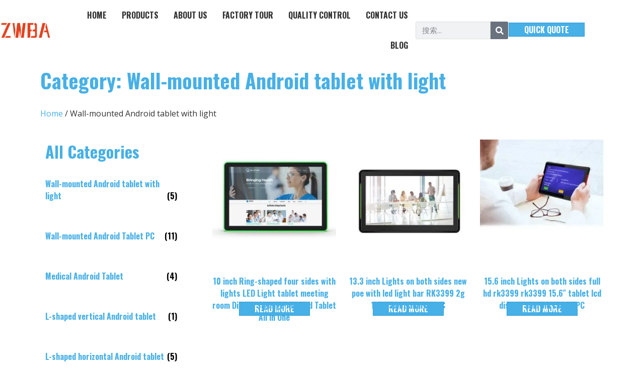

--- FILE ---
content_type: text/html; charset=UTF-8
request_url: https://slatespc.com/product-category/wall-mounted-android-tablet-with-light/
body_size: 61885
content:
<!doctype html> <html lang="en-US"> <head><script>if(navigator.userAgent.match(/MSIE|Internet Explorer/i)||navigator.userAgent.match(/Trident\/7\..*?rv:11/i)){let e=document.location.href;if(!e.match(/[?&]nonitro/)){if(e.indexOf("?")==-1){if(e.indexOf("#")==-1){document.location.href=e+"?nonitro=1"}else{document.location.href=e.replace("#","?nonitro=1#")}}else{if(e.indexOf("#")==-1){document.location.href=e+"&nonitro=1"}else{document.location.href=e.replace("#","&nonitro=1#")}}}}</script><link rel="preconnect" href="https://cdn-efgbd.nitrocdn.com" /><meta charset="UTF-8" /><meta name="viewport" content="width=device-width, initial-scale=1" /><title>Wall-mounted Android tablet with light - Industrial Android Tablet PC, Commercial Android Tablet PC, Laptop Computer, Commercial Advertising All-in-one Machine.</title><meta name="robots" content="index, follow, max-snippet:-1, max-image-preview:large, max-video-preview:-1" /><meta property="og:url" content="https://slatespc.com/product-category/wall-mounted-android-tablet-with-light/" /><meta property="og:site_name" content="Industrial Android Tablet PC, Commercial Android Tablet PC, Laptop Computer, Commercial Advertising All-in-one Machine." /><meta property="og:locale" content="en_US" /><meta property="og:type" content="object" /><meta property="og:title" content="Wall-mounted Android tablet with light  - Industrial Android Tablet PC, Commercial Android Tablet PC, Laptop Computer, Commercial Advertising All-in-one Machine." /><meta property="fb:pages" content="" /><meta property="fb:admins" content="" /><meta property="fb:app_id" content="" /><meta name="twitter:card" content="summary" /><meta name="twitter:site" content="" /><meta name="twitter:creator" content="" /><meta name="twitter:title" content="Wall-mounted Android tablet with light  - Industrial Android Tablet PC, Commercial Android Tablet PC, Laptop Computer, Commercial Advertising All-in-one Machine." /><meta name="generator" content="WordPress 6.8.3" /><meta name="generator" content="Elementor 3.33.4; features: additional_custom_breakpoints; settings: css_print_method-external, google_font-enabled, font_display-auto" /><meta name="msapplication-TileImage" content="https://slatespc.com/wp-content/uploads/2021/11/acd72a75835a60c706a9a7b0de5c29b-300x300.png" /><meta name="generator" content="NitroPack" /><script>var NPSH,NitroScrollHelper;NPSH=NitroScrollHelper=function(){let e=null;const o=window.sessionStorage.getItem("nitroScrollPos");function t(){let e=JSON.parse(window.sessionStorage.getItem("nitroScrollPos"))||{};if(typeof e!=="object"){e={}}e[document.URL]=window.scrollY;window.sessionStorage.setItem("nitroScrollPos",JSON.stringify(e))}window.addEventListener("scroll",function(){if(e!==null){clearTimeout(e)}e=setTimeout(t,200)},{passive:true});let r={};r.getScrollPos=()=>{if(!o){return 0}const e=JSON.parse(o);return e[document.URL]||0};r.isScrolled=()=>{return r.getScrollPos()>document.documentElement.clientHeight*.5};return r}();</script><script>(function(){var a=false;var e=document.documentElement.classList;var i=navigator.userAgent.toLowerCase();var n=["android","iphone","ipad"];var r=n.length;var o;var d=null;for(var t=0;t<r;t++){o=n[t];if(i.indexOf(o)>-1)d=o;if(e.contains(o)){a=true;e.remove(o)}}if(a&&d){e.add(d);if(d=="iphone"||d=="ipad"){e.add("ios")}}})();</script><script type="text/worker" id="nitro-web-worker">var preloadRequests=0;var remainingCount={};var baseURI="";self.onmessage=function(e){switch(e.data.cmd){case"RESOURCE_PRELOAD":var o=e.data.requestId;remainingCount[o]=0;e.data.resources.forEach(function(e){preload(e,function(o){return function(){console.log(o+" DONE: "+e);if(--remainingCount[o]==0){self.postMessage({cmd:"RESOURCE_PRELOAD",requestId:o})}}}(o));remainingCount[o]++});break;case"SET_BASEURI":baseURI=e.data.uri;break}};async function preload(e,o){if(typeof URL!=="undefined"&&baseURI){try{var a=new URL(e,baseURI);e=a.href}catch(e){console.log("Worker error: "+e.message)}}console.log("Preloading "+e);try{var n=new Request(e,{mode:"no-cors",redirect:"follow"});await fetch(n);o()}catch(a){console.log(a);var r=new XMLHttpRequest;r.responseType="blob";r.onload=o;r.onerror=o;r.open("GET",e,true);r.send()}}</script><script id="nprl">(()=>{if(window.NPRL!=undefined)return;(function(e){var t=e.prototype;t.after||(t.after=function(){var e,t=arguments,n=t.length,r=0,i=this,o=i.parentNode,a=Node,c=String,u=document;if(o!==null){while(r<n){(e=t[r])instanceof a?(i=i.nextSibling)!==null?o.insertBefore(e,i):o.appendChild(e):o.appendChild(u.createTextNode(c(e)));++r}}})})(Element);var e,t;e=t=function(){var t=false;var r=window.URL||window.webkitURL;var i=true;var o=true;var a=2;var c=null;var u=null;var d=true;var s=window.nitroGtmExcludes!=undefined;var l=s?JSON.parse(atob(window.nitroGtmExcludes)).map(e=>new RegExp(e)):[];var f;var m;var v=null;var p=null;var g=null;var h={touch:["touchmove","touchend"],default:["mousemove","click","keydown","wheel"]};var E=true;var y=[];var w=false;var b=[];var S=0;var N=0;var L=false;var T=0;var R=null;var O=false;var A=false;var C=false;var P=[];var I=[];var M=[];var k=[];var x=false;var _={};var j=new Map;var B="noModule"in HTMLScriptElement.prototype;var q=requestAnimationFrame||mozRequestAnimationFrame||webkitRequestAnimationFrame||msRequestAnimationFrame;const D="gtm.js?id=";function H(e,t){if(!_[e]){_[e]=[]}_[e].push(t)}function U(e,t){if(_[e]){var n=0,r=_[e];for(var n=0;n<r.length;n++){r[n].call(this,t)}}}function Y(){(function(e,t){var r=null;var i=function(e){r(e)};var o=null;var a={};var c=null;var u=null;var d=0;e.addEventListener(t,function(r){if(["load","DOMContentLoaded"].indexOf(t)!=-1){if(u){Q(function(){e.triggerNitroEvent(t)})}c=true}else if(t=="readystatechange"){d++;n.ogReadyState=d==1?"interactive":"complete";if(u&&u>=d){n.documentReadyState=n.ogReadyState;Q(function(){e.triggerNitroEvent(t)})}}});e.addEventListener(t+"Nitro",function(e){if(["load","DOMContentLoaded"].indexOf(t)!=-1){if(!c){e.preventDefault();e.stopImmediatePropagation()}else{}u=true}else if(t=="readystatechange"){u=n.documentReadyState=="interactive"?1:2;if(d<u){e.preventDefault();e.stopImmediatePropagation()}}});switch(t){case"load":o="onload";break;case"readystatechange":o="onreadystatechange";break;case"pageshow":o="onpageshow";break;default:o=null;break}if(o){Object.defineProperty(e,o,{get:function(){return r},set:function(n){if(typeof n!=="function"){r=null;e.removeEventListener(t+"Nitro",i)}else{if(!r){e.addEventListener(t+"Nitro",i)}r=n}}})}Object.defineProperty(e,"addEventListener"+t,{value:function(r){if(r!=t||!n.startedScriptLoading||document.currentScript&&document.currentScript.hasAttribute("nitro-exclude")){}else{arguments[0]+="Nitro"}e.ogAddEventListener.apply(e,arguments);a[arguments[1]]=arguments[0]}});Object.defineProperty(e,"removeEventListener"+t,{value:function(t){var n=a[arguments[1]];arguments[0]=n;e.ogRemoveEventListener.apply(e,arguments)}});Object.defineProperty(e,"triggerNitroEvent"+t,{value:function(t,n){n=n||e;var r=new Event(t+"Nitro",{bubbles:true});r.isNitroPack=true;Object.defineProperty(r,"type",{get:function(){return t},set:function(){}});Object.defineProperty(r,"target",{get:function(){return n},set:function(){}});e.dispatchEvent(r)}});if(typeof e.triggerNitroEvent==="undefined"){(function(){var t=e.addEventListener;var n=e.removeEventListener;Object.defineProperty(e,"ogAddEventListener",{value:t});Object.defineProperty(e,"ogRemoveEventListener",{value:n});Object.defineProperty(e,"addEventListener",{value:function(n){var r="addEventListener"+n;if(typeof e[r]!=="undefined"){e[r].apply(e,arguments)}else{t.apply(e,arguments)}},writable:true});Object.defineProperty(e,"removeEventListener",{value:function(t){var r="removeEventListener"+t;if(typeof e[r]!=="undefined"){e[r].apply(e,arguments)}else{n.apply(e,arguments)}}});Object.defineProperty(e,"triggerNitroEvent",{value:function(t,n){var r="triggerNitroEvent"+t;if(typeof e[r]!=="undefined"){e[r].apply(e,arguments)}}})})()}}).apply(null,arguments)}Y(window,"load");Y(window,"pageshow");Y(window,"DOMContentLoaded");Y(document,"DOMContentLoaded");Y(document,"readystatechange");try{var F=new Worker(r.createObjectURL(new Blob([document.getElementById("nitro-web-worker").textContent],{type:"text/javascript"})))}catch(e){var F=new Worker("data:text/javascript;base64,"+btoa(document.getElementById("nitro-web-worker").textContent))}F.onmessage=function(e){if(e.data.cmd=="RESOURCE_PRELOAD"){U(e.data.requestId,e)}};if(typeof document.baseURI!=="undefined"){F.postMessage({cmd:"SET_BASEURI",uri:document.baseURI})}var G=function(e){if(--S==0){Q(K)}};var W=function(e){e.target.removeEventListener("load",W);e.target.removeEventListener("error",W);e.target.removeEventListener("nitroTimeout",W);if(e.type!="nitroTimeout"){clearTimeout(e.target.nitroTimeout)}if(--N==0&&S==0){Q(J)}};var X=function(e){var t=e.textContent;try{var n=r.createObjectURL(new Blob([t.replace(/^(?:<!--)?(.*?)(?:-->)?$/gm,"$1")],{type:"text/javascript"}))}catch(e){var n="data:text/javascript;base64,"+btoa(t.replace(/^(?:<!--)?(.*?)(?:-->)?$/gm,"$1"))}return n};var K=function(){n.documentReadyState="interactive";document.triggerNitroEvent("readystatechange");document.triggerNitroEvent("DOMContentLoaded");if(window.pageYOffset||window.pageXOffset){window.dispatchEvent(new Event("scroll"))}A=true;Q(function(){if(N==0){Q(J)}Q($)})};var J=function(){if(!A||O)return;O=true;R.disconnect();en();n.documentReadyState="complete";document.triggerNitroEvent("readystatechange");window.triggerNitroEvent("load",document);window.triggerNitroEvent("pageshow",document);if(window.pageYOffset||window.pageXOffset||location.hash){let e=typeof history.scrollRestoration!=="undefined"&&history.scrollRestoration=="auto";if(e&&typeof NPSH!=="undefined"&&NPSH.getScrollPos()>0&&window.pageYOffset>document.documentElement.clientHeight*.5){window.scrollTo(0,NPSH.getScrollPos())}else if(location.hash){try{let e=document.querySelector(location.hash);if(e){e.scrollIntoView()}}catch(e){}}}var e=null;if(a==1){e=eo}else{e=eu}Q(e)};var Q=function(e){setTimeout(e,0)};var V=function(e){if(e.type=="touchend"||e.type=="click"){g=e}};var $=function(){if(d&&g){setTimeout(function(e){return function(){var t=function(e,t,n){var r=new Event(e,{bubbles:true,cancelable:true});if(e=="click"){r.clientX=t;r.clientY=n}else{r.touches=[{clientX:t,clientY:n}]}return r};var n;if(e.type=="touchend"){var r=e.changedTouches[0];n=document.elementFromPoint(r.clientX,r.clientY);n.dispatchEvent(t("touchstart"),r.clientX,r.clientY);n.dispatchEvent(t("touchend"),r.clientX,r.clientY);n.dispatchEvent(t("click"),r.clientX,r.clientY)}else if(e.type=="click"){n=document.elementFromPoint(e.clientX,e.clientY);n.dispatchEvent(t("click"),e.clientX,e.clientY)}}}(g),150);g=null}};var z=function(e){if(e.tagName=="SCRIPT"&&!e.hasAttribute("data-nitro-for-id")&&!e.hasAttribute("nitro-document-write")||e.tagName=="IMG"&&(e.hasAttribute("src")||e.hasAttribute("srcset"))||e.tagName=="IFRAME"&&e.hasAttribute("src")||e.tagName=="LINK"&&e.hasAttribute("href")&&e.hasAttribute("rel")&&e.getAttribute("rel")=="stylesheet"){if(e.tagName==="IFRAME"&&e.src.indexOf("about:blank")>-1){return}var t="";switch(e.tagName){case"LINK":t=e.href;break;case"IMG":if(k.indexOf(e)>-1)return;t=e.srcset||e.src;break;default:t=e.src;break}var n=e.getAttribute("type");if(!t&&e.tagName!=="SCRIPT")return;if((e.tagName=="IMG"||e.tagName=="LINK")&&(t.indexOf("data:")===0||t.indexOf("blob:")===0))return;if(e.tagName=="SCRIPT"&&n&&n!=="text/javascript"&&n!=="application/javascript"){if(n!=="module"||!B)return}if(e.tagName==="SCRIPT"){if(k.indexOf(e)>-1)return;if(e.noModule&&B){return}let t=null;if(document.currentScript){if(document.currentScript.src&&document.currentScript.src.indexOf(D)>-1){t=document.currentScript}if(document.currentScript.hasAttribute("data-nitro-gtm-id")){e.setAttribute("data-nitro-gtm-id",document.currentScript.getAttribute("data-nitro-gtm-id"))}}else if(window.nitroCurrentScript){if(window.nitroCurrentScript.src&&window.nitroCurrentScript.src.indexOf(D)>-1){t=window.nitroCurrentScript}}if(t&&s){let n=false;for(const t of l){n=e.src?t.test(e.src):t.test(e.textContent);if(n){break}}if(!n){e.type="text/googletagmanagerscript";let n=t.hasAttribute("data-nitro-gtm-id")?t.getAttribute("data-nitro-gtm-id"):t.id;if(!j.has(n)){j.set(n,[])}let r=j.get(n);r.push(e);return}}if(!e.src){if(e.textContent.length>0){e.textContent+="\n;if(document.currentScript.nitroTimeout) {clearTimeout(document.currentScript.nitroTimeout);}; setTimeout(function() { this.dispatchEvent(new Event('load')); }.bind(document.currentScript), 0);"}else{return}}else{}k.push(e)}if(!e.hasOwnProperty("nitroTimeout")){N++;e.addEventListener("load",W,true);e.addEventListener("error",W,true);e.addEventListener("nitroTimeout",W,true);e.nitroTimeout=setTimeout(function(){console.log("Resource timed out",e);e.dispatchEvent(new Event("nitroTimeout"))},5e3)}}};var Z=function(e){if(e.hasOwnProperty("nitroTimeout")&&e.nitroTimeout){clearTimeout(e.nitroTimeout);e.nitroTimeout=null;e.dispatchEvent(new Event("nitroTimeout"))}};document.documentElement.addEventListener("load",function(e){if(e.target.tagName=="SCRIPT"||e.target.tagName=="IMG"){k.push(e.target)}},true);document.documentElement.addEventListener("error",function(e){if(e.target.tagName=="SCRIPT"||e.target.tagName=="IMG"){k.push(e.target)}},true);var ee=["appendChild","replaceChild","insertBefore","prepend","append","before","after","replaceWith","insertAdjacentElement"];var et=function(){if(s){window._nitro_setTimeout=window.setTimeout;window.setTimeout=function(e,t,...n){let r=document.currentScript||window.nitroCurrentScript;if(!r||r.src&&r.src.indexOf(D)==-1){return window._nitro_setTimeout.call(window,e,t,...n)}return window._nitro_setTimeout.call(window,function(e,t){return function(...n){window.nitroCurrentScript=e;t(...n)}}(r,e),t,...n)}}ee.forEach(function(e){HTMLElement.prototype["og"+e]=HTMLElement.prototype[e];HTMLElement.prototype[e]=function(...t){if(this.parentNode||this===document.documentElement){switch(e){case"replaceChild":case"insertBefore":t.pop();break;case"insertAdjacentElement":t.shift();break}t.forEach(function(e){if(!e)return;if(e.tagName=="SCRIPT"){z(e)}else{if(e.children&&e.children.length>0){e.querySelectorAll("script").forEach(z)}}})}return this["og"+e].apply(this,arguments)}})};var en=function(){if(s&&typeof window._nitro_setTimeout==="function"){window.setTimeout=window._nitro_setTimeout}ee.forEach(function(e){HTMLElement.prototype[e]=HTMLElement.prototype["og"+e]})};var er=async function(){if(o){ef(f);ef(V);if(v){clearTimeout(v);v=null}}if(T===1){L=true;return}else if(T===0){T=-1}n.startedScriptLoading=true;Object.defineProperty(document,"readyState",{get:function(){return n.documentReadyState},set:function(){}});var e=document.documentElement;var t={attributes:true,attributeFilter:["src"],childList:true,subtree:true};R=new MutationObserver(function(e,t){e.forEach(function(e){if(e.type=="childList"&&e.addedNodes.length>0){e.addedNodes.forEach(function(e){if(!document.documentElement.contains(e)){return}if(e.tagName=="IMG"||e.tagName=="IFRAME"||e.tagName=="LINK"){z(e)}})}if(e.type=="childList"&&e.removedNodes.length>0){e.removedNodes.forEach(function(e){if(e.tagName=="IFRAME"||e.tagName=="LINK"){Z(e)}})}if(e.type=="attributes"){var t=e.target;if(!document.documentElement.contains(t)){return}if(t.tagName=="IFRAME"||t.tagName=="LINK"||t.tagName=="IMG"||t.tagName=="SCRIPT"){z(t)}}})});R.observe(e,t);if(!s){et()}await Promise.all(P);var r=b.shift();var i=null;var a=false;while(r){var c;var u=JSON.parse(atob(r.meta));var d=u.delay;if(r.type=="inline"){var l=document.getElementById(r.id);if(l){l.remove()}else{r=b.shift();continue}c=X(l);if(c===false){r=b.shift();continue}}else{c=r.src}if(!a&&r.type!="inline"&&(typeof u.attributes.async!="undefined"||typeof u.attributes.defer!="undefined")){if(i===null){i=r}else if(i===r){a=true}if(!a){b.push(r);r=b.shift();continue}}var m=document.createElement("script");m.src=c;m.setAttribute("data-nitro-for-id",r.id);for(var p in u.attributes){try{if(u.attributes[p]===false){m.setAttribute(p,"")}else{m.setAttribute(p,u.attributes[p])}}catch(e){console.log("Error while setting script attribute",m,e)}}m.async=false;if(u.canonicalLink!=""&&Object.getOwnPropertyDescriptor(m,"src")?.configurable!==false){(e=>{Object.defineProperty(m,"src",{get:function(){return e.canonicalLink},set:function(){}})})(u)}if(d){setTimeout((function(e,t){var n=document.querySelector("[data-nitro-marker-id='"+t+"']");if(n){n.after(e)}else{document.head.appendChild(e)}}).bind(null,m,r.id),d)}else{m.addEventListener("load",G);m.addEventListener("error",G);if(!m.noModule||!B){S++}var g=document.querySelector("[data-nitro-marker-id='"+r.id+"']");if(g){Q(function(e,t){return function(){e.after(t)}}(g,m))}else{Q(function(e){return function(){document.head.appendChild(e)}}(m))}}r=b.shift()}};var ei=function(){var e=document.getElementById("nitro-deferred-styles");var t=document.createElement("div");t.innerHTML=e.textContent;return t};var eo=async function(e){isPreload=e&&e.type=="NitroPreload";if(!isPreload){T=-1;E=false;if(o){ef(f);ef(V);if(v){clearTimeout(v);v=null}}}if(w===false){var t=ei();let e=t.querySelectorAll('style,link[rel="stylesheet"]');w=e.length;if(w){let e=document.getElementById("nitro-deferred-styles-marker");e.replaceWith.apply(e,t.childNodes)}else if(isPreload){Q(ed)}else{es()}}else if(w===0&&!isPreload){es()}};var ea=function(){var e=ei();var t=e.childNodes;var n;var r=[];for(var i=0;i<t.length;i++){n=t[i];if(n.href){r.push(n.href)}}var o="css-preload";H(o,function(e){eo(new Event("NitroPreload"))});if(r.length){F.postMessage({cmd:"RESOURCE_PRELOAD",resources:r,requestId:o})}else{Q(function(){U(o)})}};var ec=function(){if(T===-1)return;T=1;var e=[];var t,n;for(var r=0;r<b.length;r++){t=b[r];if(t.type!="inline"){if(t.src){n=JSON.parse(atob(t.meta));if(n.delay)continue;if(n.attributes.type&&n.attributes.type=="module"&&!B)continue;e.push(t.src)}}}if(e.length){var i="js-preload";H(i,function(e){T=2;if(L){Q(er)}});F.postMessage({cmd:"RESOURCE_PRELOAD",resources:e,requestId:i})}};var eu=function(){while(I.length){style=I.shift();if(style.hasAttribute("nitropack-onload")){style.setAttribute("onload",style.getAttribute("nitropack-onload"));Q(function(e){return function(){e.dispatchEvent(new Event("load"))}}(style))}}while(M.length){style=M.shift();if(style.hasAttribute("nitropack-onerror")){style.setAttribute("onerror",style.getAttribute("nitropack-onerror"));Q(function(e){return function(){e.dispatchEvent(new Event("error"))}}(style))}}};var ed=function(){if(!x){if(i){Q(function(){var e=document.getElementById("nitro-critical-css");if(e){e.remove()}})}x=true;onStylesLoadEvent=new Event("NitroStylesLoaded");onStylesLoadEvent.isNitroPack=true;window.dispatchEvent(onStylesLoadEvent)}};var es=function(){if(a==2){Q(er)}else{eu()}};var el=function(e){m.forEach(function(t){document.addEventListener(t,e,true)})};var ef=function(e){m.forEach(function(t){document.removeEventListener(t,e,true)})};if(s){et()}return{setAutoRemoveCriticalCss:function(e){i=e},registerScript:function(e,t,n){b.push({type:"remote",src:e,id:t,meta:n})},registerInlineScript:function(e,t){b.push({type:"inline",id:e,meta:t})},registerStyle:function(e,t,n){y.push({href:e,rel:t,media:n})},onLoadStyle:function(e){I.push(e);if(w!==false&&--w==0){Q(ed);if(E){E=false}else{es()}}},onErrorStyle:function(e){M.push(e);if(w!==false&&--w==0){Q(ed);if(E){E=false}else{es()}}},loadJs:function(e,t){if(!e.src){var n=X(e);if(n!==false){e.src=n;e.textContent=""}}if(t){Q(function(e,t){return function(){e.after(t)}}(t,e))}else{Q(function(e){return function(){document.head.appendChild(e)}}(e))}},loadQueuedResources:async function(){window.dispatchEvent(new Event("NitroBootStart"));if(p){clearTimeout(p);p=null}window.removeEventListener("load",e.loadQueuedResources);f=a==1?er:eo;if(!o||g){Q(f)}else{if(navigator.userAgent.indexOf(" Edge/")==-1){ea();H("css-preload",ec)}el(f);if(u){if(c){v=setTimeout(f,c)}}else{}}},fontPreload:function(e){var t="critical-fonts";H(t,function(e){document.getElementById("nitro-critical-fonts").type="text/css"});F.postMessage({cmd:"RESOURCE_PRELOAD",resources:e,requestId:t})},boot:function(){if(t)return;t=true;C=typeof NPSH!=="undefined"&&NPSH.isScrolled();let n=document.prerendering;if(location.hash||C||n){o=false}m=h.default.concat(h.touch);p=setTimeout(e.loadQueuedResources,1500);el(V);if(C){e.loadQueuedResources()}else{window.addEventListener("load",e.loadQueuedResources)}},addPrerequisite:function(e){P.push(e)},getTagManagerNodes:function(e){if(!e)return j;return j.get(e)??[]}}}();var n,r;n=r=function(){var t=document.write;return{documentWrite:function(n,r){if(n&&n.hasAttribute("nitro-exclude")){return t.call(document,r)}var i=null;if(n.documentWriteContainer){i=n.documentWriteContainer}else{i=document.createElement("span");n.documentWriteContainer=i}var o=null;if(n){if(n.hasAttribute("data-nitro-for-id")){o=document.querySelector('template[data-nitro-marker-id="'+n.getAttribute("data-nitro-for-id")+'"]')}else{o=n}}i.innerHTML+=r;i.querySelectorAll("script").forEach(function(e){e.setAttribute("nitro-document-write","")});if(!i.parentNode){if(o){o.parentNode.insertBefore(i,o)}else{document.body.appendChild(i)}}var a=document.createElement("span");a.innerHTML=r;var c=a.querySelectorAll("script");if(c.length){c.forEach(function(t){var n=t.getAttributeNames();var r=document.createElement("script");n.forEach(function(e){r.setAttribute(e,t.getAttribute(e))});r.async=false;if(!t.src&&t.textContent){r.textContent=t.textContent}e.loadJs(r,o)})}},TrustLogo:function(e,t){var n=document.getElementById(e);var r=document.createElement("img");r.src=t;n.parentNode.insertBefore(r,n)},documentReadyState:"loading",ogReadyState:document.readyState,startedScriptLoading:false,loadScriptDelayed:function(e,t){setTimeout(function(){var t=document.createElement("script");t.src=e;document.head.appendChild(t)},t)}}}();document.write=function(e){n.documentWrite(document.currentScript,e)};document.writeln=function(e){n.documentWrite(document.currentScript,e+"\n")};window.NPRL=e;window.NitroResourceLoader=t;window.NPh=n;window.NitroPackHelper=r})();</script><template id="nitro-deferred-styles-marker"></template><style id="nitro-fonts">@font-face{font-family:WooCommerce;src:url("https://cdn-efgbd.nitrocdn.com/nOhQYAMYSTXXGkrjAHjmmWlYifSSgLJA/assets/static/source/wp-content/plugins/woocommerce/assets/fonts/e20be15bc209d9c9f494a1c9e6adb625.WooCommerce.woff2") format("woff2");font-weight:400;font-style:normal;font-display:swap}@font-face{font-family:"Font Awesome 5 Free";font-style:normal;font-weight:900;font-display:swap;src:url("https://cdn-efgbd.nitrocdn.com/nOhQYAMYSTXXGkrjAHjmmWlYifSSgLJA/assets/static/source/wp-content/plugins/elementor/assets/lib/font-awesome/webfonts/ab65f64eaf25a26c83b47212e1d3157c.fa-solid-900.eot");src:url("https://cdn-efgbd.nitrocdn.com/nOhQYAMYSTXXGkrjAHjmmWlYifSSgLJA/assets/static/source/wp-content/plugins/elementor/assets/lib/font-awesome/webfonts/6b0b22567e61dcb69da9325fa098d979.fa-solid-900.woff2") format("woff2")}@font-face{font-family:eicons;src:url("https://cdn-efgbd.nitrocdn.com/nOhQYAMYSTXXGkrjAHjmmWlYifSSgLJA/assets/static/source/wp-content/plugins/elementor/assets/lib/eicons/fonts/c18b952f820886f21152fa958314e524.eicons.eot");src:url("https://cdn-efgbd.nitrocdn.com/nOhQYAMYSTXXGkrjAHjmmWlYifSSgLJA/assets/static/source/wp-content/plugins/elementor/assets/lib/eicons/fonts/bd2f619c910606d352aad01e4ce6e539.eicons.woff2") format("woff2");font-weight:400;font-style:normal;font-display:swap}@font-face{font-family:"Font Awesome 5 Brands";font-style:normal;font-weight:400;font-display:swap;src:url("https://cdn-efgbd.nitrocdn.com/nOhQYAMYSTXXGkrjAHjmmWlYifSSgLJA/assets/static/source/wp-content/plugins/elementor/assets/lib/font-awesome/webfonts/be59f407b590f9c978ca8897e98eeb59.fa-brands-400.eot");src:url("https://cdn-efgbd.nitrocdn.com/nOhQYAMYSTXXGkrjAHjmmWlYifSSgLJA/assets/static/source/wp-content/plugins/elementor/assets/lib/font-awesome/webfonts/52091fd7ebb0be1e9578e4a7fdee4e4b.fa-brands-400.woff2") format("woff2")}@font-face{font-family:"Font Awesome 5 Free";font-style:normal;font-weight:400;font-display:swap;src:url("https://cdn-efgbd.nitrocdn.com/nOhQYAMYSTXXGkrjAHjmmWlYifSSgLJA/assets/static/source/wp-content/plugins/elementor/assets/lib/font-awesome/webfonts/4fee227cae4078b65bc1dc6f980af42a.fa-regular-400.eot");src:url("https://cdn-efgbd.nitrocdn.com/nOhQYAMYSTXXGkrjAHjmmWlYifSSgLJA/assets/static/source/wp-content/plugins/elementor/assets/lib/font-awesome/webfonts/5462fa77031b46b10bd47b5b89794a7f.fa-regular-400.woff2") format("woff2")}@font-face{font-family:"Font Awesome 5 Free";font-style:normal;font-weight:900;font-display:swap;src:url("https://cdn-efgbd.nitrocdn.com/nOhQYAMYSTXXGkrjAHjmmWlYifSSgLJA/assets/static/source/wp-content/plugins/elementor/assets/lib/font-awesome/webfonts/ab65f64eaf25a26c83b47212e1d3157c.fa-solid-900.eot");src:url("https://cdn-efgbd.nitrocdn.com/nOhQYAMYSTXXGkrjAHjmmWlYifSSgLJA/assets/static/source/wp-content/plugins/elementor/assets/lib/font-awesome/webfonts/6b0b22567e61dcb69da9325fa098d979.fa-solid-900.woff2") format("woff2")}@font-face{font-family:"Font Awesome 5 Free";font-style:normal;font-weight:400;font-display:swap;src:url("https://cdn-efgbd.nitrocdn.com/nOhQYAMYSTXXGkrjAHjmmWlYifSSgLJA/assets/static/source/wp-content/plugins/elementor/assets/lib/font-awesome/webfonts/4fee227cae4078b65bc1dc6f980af42a.fa-regular-400.eot");src:url("https://cdn-efgbd.nitrocdn.com/nOhQYAMYSTXXGkrjAHjmmWlYifSSgLJA/assets/static/source/wp-content/plugins/elementor/assets/lib/font-awesome/webfonts/5462fa77031b46b10bd47b5b89794a7f.fa-regular-400.woff2") format("woff2")}@font-face{font-family:"Font Awesome 5 Brands";font-style:normal;font-weight:400;font-display:swap;src:url("https://cdn-efgbd.nitrocdn.com/nOhQYAMYSTXXGkrjAHjmmWlYifSSgLJA/assets/static/source/wp-content/plugins/elementor/assets/lib/font-awesome/webfonts/be59f407b590f9c978ca8897e98eeb59.fa-brands-400.eot");src:url("https://cdn-efgbd.nitrocdn.com/nOhQYAMYSTXXGkrjAHjmmWlYifSSgLJA/assets/static/source/wp-content/plugins/elementor/assets/lib/font-awesome/webfonts/52091fd7ebb0be1e9578e4a7fdee4e4b.fa-brands-400.woff2") format("woff2")}</style><style type="text/css" id="nitro-critical-css">@charset "UTF-8";ul{box-sizing:border-box}:root{--wp--preset--font-size--normal:16px;--wp--preset--font-size--huge:42px}.screen-reader-text{border:0;clip-path:inset(50%);height:1px;margin:-1px;overflow:hidden;padding:0;position:absolute;width:1px;word-wrap:normal !important}html :where(img[class*=wp-image-]){height:auto;max-width:100%}:root{--wp--preset--aspect-ratio--square:1;--wp--preset--aspect-ratio--4-3:4/3;--wp--preset--aspect-ratio--3-4:3/4;--wp--preset--aspect-ratio--3-2:3/2;--wp--preset--aspect-ratio--2-3:2/3;--wp--preset--aspect-ratio--16-9:16/9;--wp--preset--aspect-ratio--9-16:9/16;--wp--preset--color--black:#000;--wp--preset--color--cyan-bluish-gray:#abb8c3;--wp--preset--color--white:#fff;--wp--preset--color--pale-pink:#f78da7;--wp--preset--color--vivid-red:#cf2e2e;--wp--preset--color--luminous-vivid-orange:#ff6900;--wp--preset--color--luminous-vivid-amber:#fcb900;--wp--preset--color--light-green-cyan:#7bdcb5;--wp--preset--color--vivid-green-cyan:#00d084;--wp--preset--color--pale-cyan-blue:#8ed1fc;--wp--preset--color--vivid-cyan-blue:#0693e3;--wp--preset--color--vivid-purple:#9b51e0;--wp--preset--gradient--vivid-cyan-blue-to-vivid-purple:linear-gradient(135deg,rgba(6,147,227,1) 0%,#9b51e0 100%);--wp--preset--gradient--light-green-cyan-to-vivid-green-cyan:linear-gradient(135deg,#7adcb4 0%,#00d082 100%);--wp--preset--gradient--luminous-vivid-amber-to-luminous-vivid-orange:linear-gradient(135deg,rgba(252,185,0,1) 0%,rgba(255,105,0,1) 100%);--wp--preset--gradient--luminous-vivid-orange-to-vivid-red:linear-gradient(135deg,rgba(255,105,0,1) 0%,#cf2e2e 100%);--wp--preset--gradient--very-light-gray-to-cyan-bluish-gray:linear-gradient(135deg,#eee 0%,#a9b8c3 100%);--wp--preset--gradient--cool-to-warm-spectrum:linear-gradient(135deg,#4aeadc 0%,#9778d1 20%,#cf2aba 40%,#ee2c82 60%,#fb6962 80%,#fef84c 100%);--wp--preset--gradient--blush-light-purple:linear-gradient(135deg,#ffceec 0%,#9896f0 100%);--wp--preset--gradient--blush-bordeaux:linear-gradient(135deg,#fecda5 0%,#fe2d2d 50%,#6b003e 100%);--wp--preset--gradient--luminous-dusk:linear-gradient(135deg,#ffcb70 0%,#c751c0 50%,#4158d0 100%);--wp--preset--gradient--pale-ocean:linear-gradient(135deg,#fff5cb 0%,#b6e3d4 50%,#33a7b5 100%);--wp--preset--gradient--electric-grass:linear-gradient(135deg,#caf880 0%,#71ce7e 100%);--wp--preset--gradient--midnight:linear-gradient(135deg,#020381 0%,#2874fc 100%);--wp--preset--font-size--small:13px;--wp--preset--font-size--medium:20px;--wp--preset--font-size--large:36px;--wp--preset--font-size--x-large:42px;--wp--preset--spacing--20:.44rem;--wp--preset--spacing--30:.67rem;--wp--preset--spacing--40:1rem;--wp--preset--spacing--50:1.5rem;--wp--preset--spacing--60:2.25rem;--wp--preset--spacing--70:3.38rem;--wp--preset--spacing--80:5.06rem;--wp--preset--shadow--natural:6px 6px 9px rgba(0,0,0,.2);--wp--preset--shadow--deep:12px 12px 50px rgba(0,0,0,.4);--wp--preset--shadow--sharp:6px 6px 0px rgba(0,0,0,.2);--wp--preset--shadow--outlined:6px 6px 0px -3px rgba(255,255,255,1),6px 6px rgba(0,0,0,1);--wp--preset--shadow--crisp:6px 6px 0px rgba(0,0,0,1)}:root{--wp--style--global--content-size:800px;--wp--style--global--wide-size:1200px}:where(body){margin:0}:root{--wp--style--block-gap:24px}body{padding-top:0px;padding-right:0px;padding-bottom:0px;padding-left:0px}a:where(:not(.wp-element-button)){text-decoration:underline}html,body{-webkit-font-smoothing:antialiased}.woocommerce-loop-product__title{height:60px}.products .elementor-button{margin-bottom:20px}.woocommerce ul.products li.product-category a img{display:none !important}.product-category .count{float:right}:root{--woocommerce:#720eec;--wc-green:#7ad03a;--wc-red:#a00;--wc-orange:#ffba00;--wc-blue:#2ea2cc;--wc-primary:#720eec;--wc-primary-text:#fcfbfe;--wc-secondary:#e9e6ed;--wc-secondary-text:#515151;--wc-highlight:#958e09;--wc-highligh-text:white;--wc-content-bg:#fff;--wc-subtext:#767676;--wc-form-border-color:rgba(32,7,7,.8);--wc-form-border-radius:4px;--wc-form-border-width:1px}.woocommerce img,.woocommerce-page img{height:auto;max-width:100%}.woocommerce ul.products,.woocommerce-page ul.products{clear:both}.woocommerce ul.products::after,.woocommerce ul.products::before,.woocommerce-page ul.products::after,.woocommerce-page ul.products::before{content:" ";display:table}.woocommerce ul.products::after,.woocommerce-page ul.products::after{clear:both}.woocommerce ul.products li.product,.woocommerce-page ul.products li.product{float:left;margin:0 3.8% 2.992em 0;padding:0;position:relative;width:22.05%;margin-left:0}.woocommerce ul.products li.first,.woocommerce-page ul.products li.first{clear:both}.woocommerce ul.products li.last,.woocommerce-page ul.products li.last{margin-right:0}.woocommerce ul.products.columns-1 li.product,.woocommerce-page ul.products.columns-1 li.product{width:100%;margin-right:0}.woocommerce ul.products.columns-3 li.product,.woocommerce-page ul.products.columns-3 li.product{width:30.75%}.woocommerce.columns-1 ul.products li.product{width:100%;margin-right:0}.woocommerce.columns-3 ul.products li.product{width:30.75%}@media only screen and (max-width:768px){:root{--woocommerce:#720eec;--wc-green:#7ad03a;--wc-red:#a00;--wc-orange:#ffba00;--wc-blue:#2ea2cc;--wc-primary:#720eec;--wc-primary-text:#fcfbfe;--wc-secondary:#e9e6ed;--wc-secondary-text:#515151;--wc-highlight:#958e09;--wc-highligh-text:white;--wc-content-bg:#fff;--wc-subtext:#767676;--wc-form-border-color:rgba(32,7,7,.8);--wc-form-border-radius:4px;--wc-form-border-width:1px}.woocommerce ul.products[class*=columns-] li.product,.woocommerce-page ul.products[class*=columns-] li.product{width:48%;float:left;clear:both;margin:0 0 2.992em}.woocommerce ul.products[class*=columns-] li.product:nth-child(2n),.woocommerce-page ul.products[class*=columns-] li.product:nth-child(2n){float:right;clear:none !important}}:root{--woocommerce:#720eec;--wc-green:#7ad03a;--wc-red:#a00;--wc-orange:#ffba00;--wc-blue:#2ea2cc;--wc-primary:#720eec;--wc-primary-text:#fcfbfe;--wc-secondary:#e9e6ed;--wc-secondary-text:#515151;--wc-highlight:#958e09;--wc-highligh-text:white;--wc-content-bg:#fff;--wc-subtext:#767676;--wc-form-border-color:rgba(32,7,7,.8);--wc-form-border-radius:4px;--wc-form-border-width:1px}.screen-reader-text{clip:rect(1px,1px,1px,1px);height:1px;overflow:hidden;position:absolute !important;width:1px;word-wrap:normal !important}.woocommerce .woocommerce-breadcrumb{margin:0 0 1em;padding:0}.woocommerce .woocommerce-breadcrumb::after,.woocommerce .woocommerce-breadcrumb::before{content:" ";display:table}.woocommerce .woocommerce-breadcrumb::after{clear:both}.woocommerce div.product{margin-bottom:0;position:relative}.woocommerce ul.products{margin:0 0 1em;padding:0;list-style:none outside;clear:both}.woocommerce ul.products::after,.woocommerce ul.products::before{content:" ";display:table}.woocommerce ul.products::after{clear:both}.woocommerce ul.products li{list-style:none outside}.woocommerce ul.products li.product .woocommerce-loop-category__title,.woocommerce ul.products li.product .woocommerce-loop-product__title{padding:.5em 0;margin:0;font-size:1em}.woocommerce ul.products li.product a{text-decoration:none}.woocommerce ul.products li.product a.woocommerce-loop-product__link{display:block}.woocommerce ul.products li.product a img{width:100%;height:auto;display:block;margin:0 0 1em;box-shadow:none}.woocommerce:where(body:not(.woocommerce-uses-block-theme)) .woocommerce-breadcrumb{font-size:.92em;color:#767676}.woocommerce:where(body:not(.woocommerce-uses-block-theme)) .woocommerce-breadcrumb a{color:#767676}html{line-height:1.15;-webkit-text-size-adjust:100%}*,:after,:before{box-sizing:border-box}body{background-color:#fff;color:#333;font-family:-apple-system,BlinkMacSystemFont,Segoe UI,Roboto,Helvetica Neue,Arial,Noto Sans,sans-serif,Apple Color Emoji,Segoe UI Emoji,Segoe UI Symbol,Noto Color Emoji;font-size:1rem;font-weight:400;line-height:1.5;margin:0;-webkit-font-smoothing:antialiased;-moz-osx-font-smoothing:grayscale}h1,h2{color:inherit;font-family:inherit;font-weight:500;line-height:1.2;margin-block-end:1rem;margin-block-start:.5rem}h1{font-size:2.5rem}h2{font-size:2rem}p{margin-block-end:.9rem;margin-block-start:0}a{background-color:transparent;color:#c36;text-decoration:none}strong{font-weight:bolder}img{border-style:none;height:auto;max-width:100%}template{display:none}label{display:inline-block;line-height:1;vertical-align:middle}button,input,textarea{font-family:inherit;font-size:1rem;line-height:1.5;margin:0}input[type=email],input[type=search],input[type=text],textarea{border:1px solid #666;border-radius:3px;padding:.5rem 1rem;width:100%}button,input{overflow:visible}button{text-transform:none}[type=submit],button{-webkit-appearance:button;width:auto}[type=submit],button{background-color:transparent;border:1px solid #c36;border-radius:3px;color:#c36;display:inline-block;font-size:1rem;font-weight:400;padding:.5rem 1rem;text-align:center;white-space:nowrap}textarea{overflow:auto;resize:vertical}[type=search]{-webkit-appearance:textfield;outline-offset:-2px}[type=search]::-webkit-search-decoration{-webkit-appearance:none}::-webkit-file-upload-button{-webkit-appearance:button;font:inherit}li,ul{background:transparent;border:0;font-size:100%;margin-block-end:0;margin-block-start:0;outline:0;vertical-align:baseline}.screen-reader-text{clip:rect(1px,1px,1px,1px);height:1px;overflow:hidden;position:absolute !important;width:1px;word-wrap:normal !important}:root{--direction-multiplier:1}.elementor-screen-only,.screen-reader-text{height:1px;margin:-1px;overflow:hidden;padding:0;position:absolute;top:-10000em;width:1px;clip:rect(0,0,0,0);border:0}.elementor *,.elementor :after,.elementor :before{box-sizing:border-box}.elementor a{box-shadow:none;text-decoration:none}.elementor img{border:none;border-radius:0;box-shadow:none;height:auto;max-width:100%}.elementor-element{--flex-direction:initial;--flex-wrap:initial;--justify-content:initial;--align-items:initial;--align-content:initial;--gap:initial;--flex-basis:initial;--flex-grow:initial;--flex-shrink:initial;--order:initial;--align-self:initial;align-self:var(--align-self);flex-basis:var(--flex-basis);flex-grow:var(--flex-grow);flex-shrink:var(--flex-shrink);order:var(--order)}.elementor-element:where(.e-con-full,.elementor-widget){align-content:var(--align-content);align-items:var(--align-items);flex-direction:var(--flex-direction);flex-wrap:var(--flex-wrap);gap:var(--row-gap) var(--column-gap);justify-content:var(--justify-content)}.elementor-align-center{text-align:center}.elementor-align-left{text-align:left}.elementor-align-center .elementor-button{width:auto}@media (max-width:767px){.elementor-mobile-align-center{text-align:center}}:root{--page-title-display:block}.elementor-page-title{display:var(--page-title-display)}.elementor-section{position:relative}.elementor-section .elementor-container{display:flex;margin-left:auto;margin-right:auto;position:relative}@media (max-width:1024px){.elementor-section .elementor-container{flex-wrap:wrap}}.elementor-section.elementor-section-boxed>.elementor-container{max-width:1140px}.elementor-section.elementor-section-items-middle>.elementor-container{align-items:center}.elementor-widget-wrap{align-content:flex-start;flex-wrap:wrap;position:relative;width:100%}.elementor:not(.elementor-bc-flex-widget) .elementor-widget-wrap{display:flex}.elementor-widget-wrap>.elementor-element{width:100%}.elementor-widget{position:relative}.elementor-widget:not(:last-child){margin-bottom:var(--kit-widget-spacing,20px)}.elementor-column{display:flex;min-height:1px;position:relative}.elementor-column-gap-default>.elementor-column>.elementor-element-populated{padding:10px}.elementor-inner-section .elementor-column-gap-no .elementor-element-populated{padding:0}@media (min-width:768px){.elementor-column.elementor-col-20{width:20%}.elementor-column.elementor-col-50{width:50%}.elementor-column.elementor-col-100{width:100%}}@media (max-width:767px){.elementor-column{width:100%}}.elementor-grid{display:grid;grid-column-gap:var(--grid-column-gap);grid-row-gap:var(--grid-row-gap)}.elementor-grid .elementor-grid-item{min-width:0}.elementor-grid-0 .elementor-grid{display:inline-block;margin-bottom:calc(-1 * var(--grid-row-gap));width:100%;word-spacing:var(--grid-column-gap)}.elementor-grid-0 .elementor-grid .elementor-grid-item{display:inline-block;margin-bottom:var(--grid-row-gap);word-break:break-word}.elementor-grid-1 .elementor-grid{grid-template-columns:repeat(1,1fr)}@media (max-width:1024px){.elementor-grid-tablet-1 .elementor-grid{grid-template-columns:repeat(1,1fr)}}@media (max-width:767px){.elementor-grid-mobile-2 .elementor-grid{grid-template-columns:repeat(2,1fr)}}@media (prefers-reduced-motion:no-preference){html{scroll-behavior:smooth}}.elementor-form-fields-wrapper{display:flex;flex-wrap:wrap}.elementor-field-group{align-items:center;flex-wrap:wrap}.elementor-field-group.elementor-field-type-submit{align-items:flex-end}.elementor-field-group .elementor-field-textual{background-color:transparent;border:1px solid #69727d;color:#1f2124;flex-grow:1;max-width:100%;vertical-align:middle;width:100%}.elementor-field-group .elementor-field-textual::-moz-placeholder{color:inherit;font-family:inherit;opacity:.6}.elementor-field-textual{border-radius:3px;font-size:15px;line-height:1.4;min-height:40px;padding:5px 14px}.elementor-button-align-stretch .elementor-field-type-submit:not(.e-form__buttons__wrapper) .elementor-button{flex-basis:100%}.elementor-form .elementor-button{border:none;padding-block-end:0;padding-block-start:0}.elementor-form .elementor-button-content-wrapper,.elementor-form .elementor-button>span{display:flex;flex-direction:row;gap:5px;justify-content:center}.elementor-form .elementor-button.elementor-size-sm{min-height:40px}.elementor-heading-title{line-height:1;margin:0;padding:0}.elementor-button{background-color:#69727d;border-radius:3px;color:#fff;display:inline-block;font-size:15px;line-height:1;padding:12px 24px;fill:#fff;text-align:center}.elementor-button:visited{color:#fff}.elementor-button-content-wrapper{display:flex;flex-direction:row;gap:5px;justify-content:center}.elementor-button-text{display:inline-block}.elementor-button span{text-decoration:inherit}.elementor-icon{color:#69727d;display:inline-block;font-size:50px;line-height:1;text-align:center}.elementor-icon i{display:block;height:1em;position:relative;width:1em}.elementor-icon i:before{left:50%;position:absolute;transform:translateX(-50%)}.elementor-shape-rounded .elementor-icon{border-radius:10%}@media (max-width:767px){.elementor .elementor-hidden-phone{display:none}}.elementor-kit-24{--e-global-color-primary:#47b0e6;--e-global-color-secondary:#2c9bd3;--e-global-color-text:#031008;--e-global-color-accent:#ef5f43;--e-global-color-499491af:#ce3112;--e-global-color-66cb062d:#333;--e-global-color-4bf48ff:#666;--e-global-color-be8d462:#999;--e-global-color-9cffba6:#ddd;--e-global-color-142ca6d:#f6f6f6;--e-global-color-4cb81b0:#fff;--e-global-typography-primary-font-family:"Oswald";--e-global-typography-primary-font-size:2.5em;--e-global-typography-primary-font-weight:bold;--e-global-typography-primary-line-height:1.5em;--e-global-typography-secondary-font-family:"Oswald";--e-global-typography-secondary-font-size:2em;--e-global-typography-secondary-font-weight:bold;--e-global-typography-secondary-line-height:1.5em;--e-global-typography-text-font-family:"Oswald";--e-global-typography-text-font-size:1.5em;--e-global-typography-text-font-weight:bold;--e-global-typography-text-line-height:1.5em;--e-global-typography-accent-font-family:"Oswald";--e-global-typography-accent-font-size:1.3em;--e-global-typography-accent-font-weight:bold;--e-global-typography-accent-line-height:1.5em;--e-global-typography-576221b-font-family:"Open Sans";--e-global-typography-576221b-font-size:16px;--e-global-typography-576221b-font-weight:normal;--e-global-typography-576221b-line-height:2em;--e-global-typography-cc44b06-font-family:"Oswald";--e-global-typography-cc44b06-font-size:16px;--e-global-typography-cc44b06-font-weight:bold;--e-global-typography-cc44b06-text-transform:uppercase;--e-global-typography-cc44b06-text-decoration:none;--e-global-typography-fec319d-font-family:"Oswald";--e-global-typography-fec319d-font-size:1.2em;--e-global-typography-fec319d-font-weight:bold;--e-global-typography-fec319d-line-height:1.5em;--e-global-typography-5da784b-font-family:"Oswald";--e-global-typography-5da784b-font-size:1.1em;--e-global-typography-5da784b-font-weight:bold;--e-global-typography-5da784b-line-height:1.5em;color:var(--e-global-color-66cb062d);font-family:var(--e-global-typography-576221b-font-family),Sans-serif;font-size:var(--e-global-typography-576221b-font-size);font-weight:var(--e-global-typography-576221b-font-weight);line-height:var(--e-global-typography-576221b-line-height)}.elementor-kit-24 button,.elementor-kit-24 .elementor-button{background-color:var(--e-global-color-primary);font-family:var(--e-global-typography-cc44b06-font-family),Sans-serif;font-size:var(--e-global-typography-cc44b06-font-size);font-weight:var(--e-global-typography-cc44b06-font-weight);text-transform:var(--e-global-typography-cc44b06-text-transform);text-decoration:var(--e-global-typography-cc44b06-text-decoration);color:var(--e-global-color-4cb81b0);border-style:solid;border-width:1px 1px 1px 1px;border-color:var(--e-global-color-secondary);border-radius:0px 0px 0px 0px;padding:5px 30px 5px 30px}.elementor-kit-24 p{margin-block-end:1em}.elementor-kit-24 a{color:var(--e-global-color-primary)}.elementor-kit-24 h1{color:var(--e-global-color-primary);font-family:var(--e-global-typography-primary-font-family),Sans-serif;font-size:var(--e-global-typography-primary-font-size);font-weight:var(--e-global-typography-primary-font-weight);line-height:var(--e-global-typography-primary-line-height)}.elementor-kit-24 h2{color:var(--e-global-color-primary);font-family:var(--e-global-typography-secondary-font-family),Sans-serif;font-size:var(--e-global-typography-secondary-font-size);font-weight:var(--e-global-typography-secondary-font-weight);line-height:var(--e-global-typography-secondary-line-height)}.elementor-kit-24 label{color:var(--e-global-color-4bf48ff)}.elementor-kit-24 input:not([type="button"]):not([type="submit"]),.elementor-kit-24 textarea,.elementor-kit-24 .elementor-field-textual{border-style:solid;border-width:1px 1px 1px 1px;border-color:var(--e-global-color-9cffba6);border-radius:0px 0px 0px 0px}.elementor-section.elementor-section-boxed>.elementor-container{max-width:1140px}.elementor-widget:not(:last-child){margin-block-end:20px}.elementor-element{--widgets-spacing:20px 20px;--widgets-spacing-row:20px;--widgets-spacing-column:20px}@media (max-width:1024px){.elementor-kit-24{font-size:var(--e-global-typography-576221b-font-size);line-height:var(--e-global-typography-576221b-line-height)}.elementor-kit-24 h1{font-size:var(--e-global-typography-primary-font-size);line-height:var(--e-global-typography-primary-line-height)}.elementor-kit-24 h2{font-size:var(--e-global-typography-secondary-font-size);line-height:var(--e-global-typography-secondary-line-height)}.elementor-kit-24 button,.elementor-kit-24 .elementor-button{font-size:var(--e-global-typography-cc44b06-font-size)}.elementor-section.elementor-section-boxed>.elementor-container{max-width:1024px}}@media (max-width:767px){.elementor-kit-24{font-size:var(--e-global-typography-576221b-font-size);line-height:var(--e-global-typography-576221b-line-height)}.elementor-kit-24 h1{font-size:var(--e-global-typography-primary-font-size);line-height:var(--e-global-typography-primary-line-height)}.elementor-kit-24 h2{font-size:var(--e-global-typography-secondary-font-size);line-height:var(--e-global-typography-secondary-line-height)}.elementor-kit-24 button,.elementor-kit-24 .elementor-button{font-size:var(--e-global-typography-cc44b06-font-size)}.elementor-section.elementor-section-boxed>.elementor-container{max-width:767px}}.elementor-widget-image{text-align:center}.elementor-widget-image a{display:inline-block}.elementor-widget-image img{display:inline-block;vertical-align:middle}.elementor-item:after,.elementor-item:before{display:block;position:absolute}.elementor-item:not(:hover):not(:focus):not(.elementor-item-active):not(.highlighted):after,.elementor-item:not(:hover):not(:focus):not(.elementor-item-active):not(.highlighted):before{opacity:0}.e--pointer-underline .elementor-item:after,.e--pointer-underline .elementor-item:before{background-color:#3f444b;height:3px;left:0;width:100%;z-index:2}.e--pointer-underline.e--animation-drop-out .elementor-item:not(:hover):not(:focus):not(.elementor-item-active):not(.highlighted):before{top:10px}.e--pointer-underline.e--animation-drop-out .elementor-item:not(:hover):not(:focus):not(.elementor-item-active):not(.highlighted):after{bottom:10px}.e--pointer-underline .elementor-item:after{bottom:0;content:""}.elementor-nav-menu--main .elementor-nav-menu a{padding:13px 20px}.elementor-nav-menu--layout-horizontal{display:flex}.elementor-nav-menu--layout-horizontal .elementor-nav-menu{display:flex;flex-wrap:wrap}.elementor-nav-menu--layout-horizontal .elementor-nav-menu a{flex-grow:1;white-space:nowrap}.elementor-nav-menu--layout-horizontal .elementor-nav-menu>li{display:flex}.elementor-nav-menu--layout-horizontal .elementor-nav-menu>li:not(:first-child)>a{margin-inline-start:var(--e-nav-menu-horizontal-menu-item-margin)}.elementor-nav-menu--layout-horizontal .elementor-nav-menu>li:not(:last-child)>a{margin-inline-end:var(--e-nav-menu-horizontal-menu-item-margin)}.elementor-nav-menu--layout-horizontal .elementor-nav-menu>li:not(:last-child):after{align-self:center;border-color:var(--e-nav-menu-divider-color,#000);border-left-style:var(--e-nav-menu-divider-style,solid);border-left-width:var(--e-nav-menu-divider-width,2px);content:var(--e-nav-menu-divider-content,none);height:var(--e-nav-menu-divider-height,35%)}.elementor-nav-menu__align-end .elementor-nav-menu{justify-content:flex-end;margin-inline-start:auto}.elementor-widget-nav-menu .elementor-widget-container{display:flex;flex-direction:column}.elementor-nav-menu{position:relative;z-index:2}.elementor-nav-menu:after{clear:both;content:" ";display:block;font:0/0 serif;height:0;overflow:hidden;visibility:hidden}.elementor-nav-menu,.elementor-nav-menu li{display:block;line-height:normal;list-style:none;margin:0;padding:0}.elementor-nav-menu a,.elementor-nav-menu li{position:relative}.elementor-nav-menu li{border-width:0}.elementor-nav-menu a{align-items:center;display:flex}.elementor-nav-menu a{line-height:20px;padding:10px 20px}.elementor-menu-toggle{align-items:center;background-color:rgba(0,0,0,.05);border:0 solid;border-radius:3px;color:#33373d;display:flex;font-size:var(--nav-menu-icon-size,22px);justify-content:center;padding:.25em}.elementor-menu-toggle:not(.elementor-active) .elementor-menu-toggle__icon--close{display:none}.elementor-nav-menu--dropdown{background-color:#fff;font-size:13px}.elementor-nav-menu--dropdown.elementor-nav-menu__container{margin-top:10px;overflow-x:hidden;overflow-y:auto;transform-origin:top}.elementor-nav-menu--dropdown a{color:#33373d}.elementor-nav-menu__text-align-center .elementor-nav-menu--dropdown .elementor-nav-menu a{justify-content:center}.elementor-nav-menu--toggle{--menu-height:100vh}.elementor-nav-menu--toggle .elementor-menu-toggle:not(.elementor-active)+.elementor-nav-menu__container{max-height:0;overflow:hidden;transform:scaleY(0)}.elementor-nav-menu--stretch .elementor-nav-menu__container.elementor-nav-menu--dropdown{position:absolute;z-index:9997}@media (max-width:767px){.elementor-nav-menu--dropdown-mobile .elementor-nav-menu--main{display:none}}@media (min-width:768px){.elementor-nav-menu--dropdown-mobile .elementor-menu-toggle,.elementor-nav-menu--dropdown-mobile .elementor-nav-menu--dropdown{display:none}.elementor-nav-menu--dropdown-mobile nav.elementor-nav-menu--dropdown.elementor-nav-menu__container{overflow-y:hidden}}.elementor-search-form{display:block}.elementor-search-form button,.elementor-search-form input[type=search]{-webkit-appearance:none;-moz-appearance:none;background:none;border:0;display:inline-block;font-size:15px;line-height:1;margin:0;min-width:0;padding:0;vertical-align:middle;white-space:normal}.elementor-search-form button{background-color:#69727d;border-radius:0;color:#fff;font-size:var(--e-search-form-submit-icon-size,16px)}.elementor-search-form__container{border:0 solid transparent;display:flex;min-height:50px;overflow:hidden}.elementor-search-form__container:not(.elementor-search-form--full-screen){background:#f1f2f3}.elementor-search-form__input{color:#3f444b;flex-basis:100%}.elementor-search-form__input::-moz-placeholder{color:inherit;font-family:inherit;opacity:.6}.elementor-search-form__submit{font-size:var(--e-search-form-submit-icon-size,16px)}.elementor-search-form .elementor-search-form__submit{border:none;border-radius:0;color:var(--e-search-form-submit-text-color,#fff)}.fab,.far,.fas{-moz-osx-font-smoothing:grayscale;-webkit-font-smoothing:antialiased;display:inline-block;font-style:normal;font-variant:normal;text-rendering:auto;line-height:1}.fa-check:before{content:""}.fa-envelope:before{content:""}.fa-facebook-f:before{content:""}.fa-linkedin:before{content:""}.fa-map-marked-alt:before{content:""}.fa-search:before{content:""}.fa-tablet-alt:before{content:""}.fa-viber:before{content:""}.fa-whatsapp:before{content:""}.fa-youtube:before{content:""}.fas{font-family:"Font Awesome 5 Free";font-weight:900}:root{--swiper-theme-color:#007aff}:root{--swiper-navigation-size:44px}.elementor-element{--swiper-theme-color:#000;--swiper-navigation-size:44px;--swiper-pagination-bullet-size:6px;--swiper-pagination-bullet-horizontal-gap:6px}.elementor-widget .elementor-icon-list-items{list-style-type:none;margin:0;padding:0}.elementor-widget .elementor-icon-list-item{margin:0;padding:0;position:relative}.elementor-widget .elementor-icon-list-item:after{inset-block-end:0;position:absolute;width:100%}.elementor-widget .elementor-icon-list-item,.elementor-widget .elementor-icon-list-item a{align-items:var(--icon-vertical-align,center);display:flex;font-size:inherit}.elementor-widget .elementor-icon-list-icon+.elementor-icon-list-text{align-self:center;padding-inline-start:5px}.elementor-widget .elementor-icon-list-icon{display:flex;inset-block-start:var(--icon-vertical-offset,initial);position:relative}.elementor-widget .elementor-icon-list-icon i{font-size:var(--e-icon-list-icon-size);width:1.25em}.elementor-widget.elementor-widget-icon-list .elementor-icon-list-icon{text-align:var(--e-icon-list-icon-align)}.elementor-widget.elementor-list-item-link-full_width a{width:100%}.elementor-widget.elementor-align-left .elementor-icon-list-item,.elementor-widget.elementor-align-left .elementor-icon-list-item a{justify-content:flex-start;text-align:left}.elementor-widget:not(.elementor-align-right) .elementor-icon-list-item:after{inset-inline-start:0}@media (min-width:-1){.elementor-widget:not(.elementor-widescreen-align-right) .elementor-icon-list-item:after{inset-inline-start:0}.elementor-widget:not(.elementor-widescreen-align-left) .elementor-icon-list-item:after{inset-inline-end:0}}@media (max-width:-1){.elementor-widget:not(.elementor-laptop-align-right) .elementor-icon-list-item:after{inset-inline-start:0}.elementor-widget:not(.elementor-laptop-align-left) .elementor-icon-list-item:after{inset-inline-end:0}.elementor-widget:not(.elementor-tablet_extra-align-right) .elementor-icon-list-item:after{inset-inline-start:0}.elementor-widget:not(.elementor-tablet_extra-align-left) .elementor-icon-list-item:after{inset-inline-end:0}}@media (max-width:1024px){.elementor-widget:not(.elementor-tablet-align-right) .elementor-icon-list-item:after{inset-inline-start:0}.elementor-widget:not(.elementor-tablet-align-left) .elementor-icon-list-item:after{inset-inline-end:0}}@media (max-width:-1){.elementor-widget:not(.elementor-mobile_extra-align-right) .elementor-icon-list-item:after{inset-inline-start:0}.elementor-widget:not(.elementor-mobile_extra-align-left) .elementor-icon-list-item:after{inset-inline-end:0}}@media (max-width:767px){.elementor-widget.elementor-mobile-align-center .elementor-icon-list-item,.elementor-widget.elementor-mobile-align-center .elementor-icon-list-item a{justify-content:center}.elementor-widget.elementor-mobile-align-center .elementor-icon-list-item:after{margin:auto}.elementor-widget:not(.elementor-mobile-align-right) .elementor-icon-list-item:after{inset-inline-start:0}.elementor-widget:not(.elementor-mobile-align-left) .elementor-icon-list-item:after{inset-inline-end:0}}.elementor .elementor-element ul.elementor-icon-list-items{padding:0}.elementor-widget-social-icons.elementor-grid-0 .elementor-widget-container{font-size:0;line-height:1}.elementor-widget-social-icons .elementor-grid{grid-column-gap:var(--grid-column-gap,5px);grid-row-gap:var(--grid-row-gap,5px);grid-template-columns:var(--grid-template-columns);justify-content:var(--justify-content,center);justify-items:var(--justify-content,center)}.elementor-icon.elementor-social-icon{font-size:var(--icon-size,25px);height:calc(var(--icon-size,25px) + 2 * var(--icon-padding,.5em));line-height:var(--icon-size,25px);width:calc(var(--icon-size,25px) + 2 * var(--icon-padding,.5em))}.elementor-social-icon{--e-social-icon-icon-color:#fff;align-items:center;background-color:#69727d;display:inline-flex;justify-content:center;text-align:center}.elementor-social-icon i{color:var(--e-social-icon-icon-color)}.elementor-social-icon:last-child{margin:0}.elementor-social-icon-facebook-f{background-color:#3b5998}.elementor-social-icon-linkedin{background-color:#0077b5}.elementor-social-icon-youtube{background-color:#cd201f}.elementor-products-grid ul.products.elementor-grid{display:grid;margin:0;grid-column-gap:20px;grid-row-gap:40px}.elementor-products-grid ul.products.elementor-grid:after,.elementor-products-grid ul.products.elementor-grid:before{content:none;display:none}.elementor-products-grid ul.products.elementor-grid li.product{display:var(--button-align-display);flex-direction:var(--button-align-direction);float:none;justify-content:var(--button-align-justify);margin:0;padding:0;width:auto}.elementor-products-grid ul.products.elementor-grid li.product a.woocommerce-loop-product__link{display:block;position:relative}.woocommerce .elementor-element.elementor-products-grid ul.products li.product{width:auto}.product .count{background-color:inherit}@media (min-width:1025px){.elementor-widget-wc-archive-products .woocommerce.columns-3 ul.products{grid-template-columns:repeat(3,1fr)}}@media (max-width:1024px){.elementor-widget-wc-archive-products .products{grid-template-columns:repeat(3,1fr)}}@media (max-width:767px){.elementor-widget-wc-archive-products .products{grid-template-columns:repeat(2,1fr)}}.e-form__buttons{flex-wrap:wrap}.e-form__buttons{display:flex}.elementor-form .elementor-button .elementor-button-content-wrapper{align-items:center}.elementor-form .elementor-button .elementor-button-text{white-space:normal}.elementor-form .elementor-button .elementor-button-content-wrapper{gap:5px}.elementor-form .elementor-button .elementor-button-text{flex-grow:unset;order:unset}[data-elementor-type=popup]:not(.elementor-edit-area){display:none}[class*=" eicon-"]{display:inline-block;font-family:eicons;font-size:inherit;font-weight:400;font-style:normal;font-variant:normal;line-height:1;text-rendering:auto;-webkit-font-smoothing:antialiased;-moz-osx-font-smoothing:grayscale}.eicon-menu-bar:before{content:""}.eicon-close:before{content:""}.fab,.far,.fas{-moz-osx-font-smoothing:grayscale;-webkit-font-smoothing:antialiased;display:inline-block;font-style:normal;font-variant:normal;text-rendering:auto;line-height:1}.fa-check:before{content:""}.fa-envelope:before{content:""}.fa-facebook-f:before{content:""}.fa-linkedin:before{content:""}.fa-map-marked-alt:before{content:""}.fa-search:before{content:""}.fa-tablet-alt:before{content:""}.fa-viber:before{content:""}.fa-whatsapp:before{content:""}.fa-youtube:before{content:""}.fab{font-family:"Font Awesome 5 Brands"}.fab,.far{font-weight:400}.far,.fas{font-family:"Font Awesome 5 Free"}.fas{font-weight:900}.elementor-30 .elementor-element.elementor-element-15e265:not(.elementor-motion-effects-element-type-background){background-color:var(--e-global-color-4cb81b0)}.elementor-30 .elementor-element.elementor-element-15e265>.elementor-container{max-width:1600px;min-height:100px}.elementor-30 .elementor-element.elementor-element-15e265{border-style:solid;border-width:0px 0px 0px 0px;border-color:var(--e-global-color-secondary)}.elementor-30 .elementor-element.elementor-element-70da494a.elementor-column.elementor-element[data-element_type="column"]>.elementor-widget-wrap.elementor-element-populated{align-content:center;align-items:center}.elementor-30 .elementor-element.elementor-element-194813e7{z-index:100}.elementor-30 .elementor-element.elementor-element-6494cb3f.elementor-column>.elementor-widget-wrap{justify-content:flex-start}.elementor-30 .elementor-element.elementor-element-6494cb3f>.elementor-element-populated{color:var(--e-global-color-4bf48ff);text-align:left}.elementor-30 .elementor-element.elementor-element-6494cb3f .elementor-element-populated a{color:var(--e-global-color-4bf48ff)}.elementor-30 .elementor-element.elementor-element-58d43250{z-index:100;--e-nav-menu-horizontal-menu-item-margin:calc(0px / 2)}.elementor-30 .elementor-element.elementor-element-58d43250 .elementor-menu-toggle{margin-left:auto;background-color:#19763d}.elementor-30 .elementor-element.elementor-element-58d43250 .elementor-nav-menu .elementor-item{font-family:var(--e-global-typography-cc44b06-font-family),Sans-serif;font-size:var(--e-global-typography-cc44b06-font-size);font-weight:var(--e-global-typography-cc44b06-font-weight);text-transform:var(--e-global-typography-cc44b06-text-transform);text-decoration:var(--e-global-typography-cc44b06-text-decoration)}.elementor-30 .elementor-element.elementor-element-58d43250 .elementor-nav-menu--main .elementor-item{color:var(--e-global-color-66cb062d);fill:var(--e-global-color-66cb062d);padding-left:15px;padding-right:15px;padding-top:20px;padding-bottom:20px}.elementor-30 .elementor-element.elementor-element-58d43250 .elementor-nav-menu--main:not(.e--pointer-framed) .elementor-item:before,.elementor-30 .elementor-element.elementor-element-58d43250 .elementor-nav-menu--main:not(.e--pointer-framed) .elementor-item:after{background-color:#46a8cb}.elementor-30 .elementor-element.elementor-element-58d43250 .e--pointer-underline .elementor-item:after{height:0px}.elementor-30 .elementor-element.elementor-element-58d43250 div.elementor-menu-toggle{color:#fff}.elementor-30 .elementor-element.elementor-element-e133e1e .elementor-search-form__container{min-height:35px}.elementor-30 .elementor-element.elementor-element-e133e1e .elementor-search-form__submit{min-width:35px}.elementor-30 .elementor-element.elementor-element-e133e1e .elementor-search-form__input{padding-left:calc(35px / 3);padding-right:calc(35px / 3)}.elementor-30 .elementor-element.elementor-element-e133e1e:not(.elementor-search-form--skin-full_screen) .elementor-search-form__container{border-radius:3px}.elementor-30 .elementor-element.elementor-element-56e6238.elementor-column.elementor-element[data-element_type="column"]>.elementor-widget-wrap.elementor-element-populated{align-content:center;align-items:center}.elementor-30 .elementor-element.elementor-element-2efc0b9.elementor-column.elementor-element[data-element_type="column"]>.elementor-widget-wrap.elementor-element-populated{align-content:center;align-items:center}.elementor-30 .elementor-element.elementor-element-2efc0b9.elementor-column>.elementor-widget-wrap{justify-content:center}.elementor-location-header:before,.elementor-location-footer:before{content:"";display:table;clear:both}@media (max-width:1024px){.elementor-30 .elementor-element.elementor-element-15e265{padding:0px 10px 0px 10px}.elementor-30 .elementor-element.elementor-element-58d43250 .elementor-nav-menu .elementor-item{font-size:var(--e-global-typography-cc44b06-font-size)}}@media (max-width:767px){.elementor-30 .elementor-element.elementor-element-15e265{margin-top:0px;margin-bottom:0px;padding:10px 10px 10px 10px}.elementor-30 .elementor-element.elementor-element-70da494a{width:40%}.elementor-30 .elementor-element.elementor-element-70da494a.elementor-column.elementor-element[data-element_type="column"]>.elementor-widget-wrap.elementor-element-populated{align-content:center;align-items:center}.elementor-30 .elementor-element.elementor-element-6494cb3f{width:60%}.elementor-30 .elementor-element.elementor-element-6494cb3f.elementor-column.elementor-element[data-element_type="column"]>.elementor-widget-wrap.elementor-element-populated{align-content:center;align-items:center}.elementor-30 .elementor-element.elementor-element-6494cb3f>.elementor-element-populated{padding:0px 0px 0px 0px}.elementor-30 .elementor-element.elementor-element-58d43250 .elementor-nav-menu .elementor-item{font-size:var(--e-global-typography-cc44b06-font-size)}}@media (min-width:768px){.elementor-30 .elementor-element.elementor-element-70da494a{width:8%}.elementor-30 .elementor-element.elementor-element-6494cb3f{width:56.542%}.elementor-30 .elementor-element.elementor-element-b4b4763{width:14.378%}.elementor-30 .elementor-element.elementor-element-56e6238{width:11.954%}.elementor-30 .elementor-element.elementor-element-2efc0b9{width:9.126%}}@media (max-width:1024px) and (min-width:768px){.elementor-30 .elementor-element.elementor-element-70da494a{width:25%}.elementor-30 .elementor-element.elementor-element-6494cb3f{width:75%}.elementor-30 .elementor-element.elementor-element-b4b4763{width:20%}.elementor-30 .elementor-element.elementor-element-56e6238{width:30%}.elementor-30 .elementor-element.elementor-element-2efc0b9{width:30%}}.elementor-34 .elementor-element.elementor-element-67cc5e32:not(.elementor-motion-effects-element-type-background){background-color:var(--e-global-color-4bf48ff)}.elementor-34 .elementor-element.elementor-element-67cc5e32{border-style:solid;border-width:1px 0px 0px 0px;border-color:var(--e-global-color-66cb062d);color:var(--e-global-color-4cb81b0);padding:70px 0px 70px 0px}.elementor-34 .elementor-element.elementor-element-67cc5e32 .elementor-heading-title{color:var(--e-global-color-4cb81b0)}.elementor-34 .elementor-element.elementor-element-4f7951f3>.elementor-element-populated{margin:0px 80px 0px 0px;--e-column-margin-right:80px;--e-column-margin-left:0px}.elementor-34 .elementor-element.elementor-element-43ee29d6 img{width:200px}.elementor-34 .elementor-element.elementor-element-6e0c655d{column-gap:0px;text-align:center;font-size:14px;font-weight:300;color:var(--e-global-color-4cb81b0)}.elementor-34 .elementor-element.elementor-element-c50117f.elementor-column.elementor-element[data-element_type="column"]>.elementor-widget-wrap.elementor-element-populated{align-content:flex-start;align-items:flex-start}.elementor-34 .elementor-element.elementor-element-76704d88>.elementor-widget-container{margin:0px 0px 0px 0px}.elementor-34 .elementor-element.elementor-element-76704d88{text-align:left}.elementor-34 .elementor-element.elementor-element-76704d88 .elementor-heading-title{font-size:18px;font-weight:500;color:#fff}.elementor-34 .elementor-element.elementor-element-4684b5af .elementor-icon-list-items:not(.elementor-inline-items) .elementor-icon-list-item:not(:last-child){padding-block-end:calc(5px / 2)}.elementor-34 .elementor-element.elementor-element-4684b5af .elementor-icon-list-items:not(.elementor-inline-items) .elementor-icon-list-item:not(:first-child){margin-block-start:calc(5px / 2)}.elementor-34 .elementor-element.elementor-element-4684b5af{--e-icon-list-icon-size:0px;--icon-vertical-offset:0px}.elementor-34 .elementor-element.elementor-element-4684b5af .elementor-icon-list-item>a{font-size:14px;font-weight:300}.elementor-34 .elementor-element.elementor-element-4684b5af .elementor-icon-list-text{color:var(--e-global-color-4cb81b0)}.elementor-34 .elementor-element.elementor-element-467589df.elementor-column.elementor-element[data-element_type="column"]>.elementor-widget-wrap.elementor-element-populated{align-content:flex-start;align-items:flex-start}.elementor-34 .elementor-element.elementor-element-1b17e67b>.elementor-widget-container{margin:0px 0px 0px 0px}.elementor-34 .elementor-element.elementor-element-1b17e67b{text-align:left}.elementor-34 .elementor-element.elementor-element-1b17e67b .elementor-heading-title{font-size:18px;font-weight:500;color:#fff}.elementor-34 .elementor-element.elementor-element-2afb3f23 .elementor-icon-list-items:not(.elementor-inline-items) .elementor-icon-list-item:not(:last-child){padding-block-end:calc(5px / 2)}.elementor-34 .elementor-element.elementor-element-2afb3f23 .elementor-icon-list-items:not(.elementor-inline-items) .elementor-icon-list-item:not(:first-child){margin-block-start:calc(5px / 2)}.elementor-34 .elementor-element.elementor-element-2afb3f23{--e-icon-list-icon-size:0px;--icon-vertical-offset:0px}.elementor-34 .elementor-element.elementor-element-2afb3f23 .elementor-icon-list-icon{padding-inline-end:0px}.elementor-34 .elementor-element.elementor-element-2afb3f23 .elementor-icon-list-item>a{font-size:14px;font-weight:300}.elementor-34 .elementor-element.elementor-element-2afb3f23 .elementor-icon-list-text{color:var(--e-global-color-4cb81b0)}.elementor-34 .elementor-element.elementor-element-95b7251.elementor-column.elementor-element[data-element_type="column"]>.elementor-widget-wrap.elementor-element-populated{align-content:flex-start;align-items:flex-start}.elementor-34 .elementor-element.elementor-element-7c3d526>.elementor-widget-container{margin:0px 0px 0px 0px}.elementor-34 .elementor-element.elementor-element-7c3d526{text-align:left}.elementor-34 .elementor-element.elementor-element-7c3d526 .elementor-heading-title{font-size:18px;font-weight:500;color:#fff}.elementor-34 .elementor-element.elementor-element-484d9ec>.elementor-container{max-width:500px}.elementor-34 .elementor-element.elementor-element-88d5e41.elementor-column.elementor-element[data-element_type="column"]>.elementor-widget-wrap.elementor-element-populated{align-content:center;align-items:center}.elementor-34 .elementor-element.elementor-element-88d5e41.elementor-column>.elementor-widget-wrap{justify-content:center}.elementor-34 .elementor-element.elementor-element-4fc63c9 .elementor-icon-wrapper{text-align:center}.elementor-34 .elementor-element.elementor-element-4fc63c9.elementor-view-default .elementor-icon{color:var(--e-global-color-4cb81b0);border-color:var(--e-global-color-4cb81b0)}.elementor-34 .elementor-element.elementor-element-4fc63c9 .elementor-icon{font-size:30px}.elementor-34 .elementor-element.elementor-element-9b232e4>.elementor-container{max-width:500px}.elementor-34 .elementor-element.elementor-element-81aa851.elementor-column.elementor-element[data-element_type="column"]>.elementor-widget-wrap.elementor-element-populated{align-content:center;align-items:center}.elementor-34 .elementor-element.elementor-element-81aa851.elementor-column>.elementor-widget-wrap{justify-content:center}.elementor-34 .elementor-element.elementor-element-eb166fe .elementor-icon-wrapper{text-align:center}.elementor-34 .elementor-element.elementor-element-eb166fe.elementor-view-default .elementor-icon{color:var(--e-global-color-4cb81b0);border-color:var(--e-global-color-4cb81b0)}.elementor-34 .elementor-element.elementor-element-eb166fe .elementor-icon{font-size:30px}.elementor-34 .elementor-element.elementor-element-a609628>.elementor-container{max-width:500px}.elementor-34 .elementor-element.elementor-element-f947f1d.elementor-column.elementor-element[data-element_type="column"]>.elementor-widget-wrap.elementor-element-populated{align-content:center;align-items:center}.elementor-34 .elementor-element.elementor-element-f947f1d.elementor-column>.elementor-widget-wrap{justify-content:center}.elementor-34 .elementor-element.elementor-element-0cce28a .elementor-icon-wrapper{text-align:center}.elementor-34 .elementor-element.elementor-element-0cce28a.elementor-view-default .elementor-icon{color:var(--e-global-color-4cb81b0);border-color:var(--e-global-color-4cb81b0)}.elementor-34 .elementor-element.elementor-element-0cce28a .elementor-icon{font-size:30px}.elementor-34 .elementor-element.elementor-element-9a393ea>.elementor-container{max-width:500px}.elementor-34 .elementor-element.elementor-element-6ce630e.elementor-column.elementor-element[data-element_type="column"]>.elementor-widget-wrap.elementor-element-populated{align-content:center;align-items:center}.elementor-34 .elementor-element.elementor-element-6ce630e.elementor-column>.elementor-widget-wrap{justify-content:center}.elementor-34 .elementor-element.elementor-element-e8f6523 .elementor-icon-wrapper{text-align:center}.elementor-34 .elementor-element.elementor-element-e8f6523.elementor-view-default .elementor-icon{color:var(--e-global-color-4cb81b0);border-color:var(--e-global-color-4cb81b0)}.elementor-34 .elementor-element.elementor-element-e8f6523 .elementor-icon{font-size:30px}.elementor-34 .elementor-element.elementor-element-3d140e3>.elementor-container{max-width:500px}.elementor-34 .elementor-element.elementor-element-609c924.elementor-column.elementor-element[data-element_type="column"]>.elementor-widget-wrap.elementor-element-populated{align-content:flex-start;align-items:flex-start}.elementor-34 .elementor-element.elementor-element-609c924.elementor-column>.elementor-widget-wrap{justify-content:center}.elementor-34 .elementor-element.elementor-element-8c2585a .elementor-icon-wrapper{text-align:center}.elementor-34 .elementor-element.elementor-element-8c2585a.elementor-view-default .elementor-icon{color:var(--e-global-color-4cb81b0);border-color:var(--e-global-color-4cb81b0)}.elementor-34 .elementor-element.elementor-element-8c2585a .elementor-icon{font-size:30px}.elementor-34 .elementor-element.elementor-element-2b701112.elementor-column.elementor-element[data-element_type="column"]>.elementor-widget-wrap.elementor-element-populated{align-content:flex-start;align-items:flex-start}.elementor-34 .elementor-element.elementor-element-509aee02>.elementor-widget-container{margin:0px 0px 0px 0px}.elementor-34 .elementor-element.elementor-element-509aee02{text-align:left}.elementor-34 .elementor-element.elementor-element-509aee02 .elementor-heading-title{font-size:18px;font-weight:500;color:#fff}.elementor-34 .elementor-element.elementor-element-7d96b2ae{--grid-template-columns:repeat(0,auto);--icon-size:15px;--grid-column-gap:9px;--grid-row-gap:0px}.elementor-34 .elementor-element.elementor-element-7d96b2ae .elementor-widget-container{text-align:left}.elementor-34 .elementor-element.elementor-element-7d96b2ae>.elementor-widget-container{padding:20px 0px 0px 0px}.elementor-34 .elementor-element.elementor-element-7d96b2ae .elementor-social-icon{background-color:rgba(255,255,255,.21);--icon-padding:.6em}.elementor-34 .elementor-element.elementor-element-7d96b2ae .elementor-social-icon i{color:#fff}.elementor-location-header:before,.elementor-location-footer:before{content:"";display:table;clear:both}@media (min-width:768px){.elementor-34 .elementor-element.elementor-element-c50117f{width:12.75%}.elementor-34 .elementor-element.elementor-element-467589df{width:25.405%}.elementor-34 .elementor-element.elementor-element-95b7251{width:29.561%}.elementor-34 .elementor-element.elementor-element-88d5e41{width:18%}.elementor-34 .elementor-element.elementor-element-8e36909{width:82%}.elementor-34 .elementor-element.elementor-element-81aa851{width:18%}.elementor-34 .elementor-element.elementor-element-18dc32e{width:82%}.elementor-34 .elementor-element.elementor-element-f947f1d{width:18%}.elementor-34 .elementor-element.elementor-element-2af9a7b{width:82%}.elementor-34 .elementor-element.elementor-element-6ce630e{width:18%}.elementor-34 .elementor-element.elementor-element-95416a2{width:82%}.elementor-34 .elementor-element.elementor-element-609c924{width:18%}.elementor-34 .elementor-element.elementor-element-f3e7f43{width:82%}.elementor-34 .elementor-element.elementor-element-2b701112{width:12.266%}}@media (max-width:1024px){.elementor-34 .elementor-element.elementor-element-67cc5e32{padding:50px 20px 50px 20px}.elementor-34 .elementor-element.elementor-element-4f7951f3>.elementor-element-populated{margin:0% 15% 0% 0%;--e-column-margin-right:15%;--e-column-margin-left:0%}.elementor-34 .elementor-element.elementor-element-4684b5af .elementor-icon-list-item>a{font-size:13px}.elementor-34 .elementor-element.elementor-element-2afb3f23 .elementor-icon-list-item>a{font-size:13px}.elementor-34 .elementor-element.elementor-element-2b701112>.elementor-element-populated{margin:0px 0px 0px 0px;--e-column-margin-right:0px;--e-column-margin-left:0px}.elementor-34 .elementor-element.elementor-element-7d96b2ae{--icon-size:10px}}@media (max-width:767px){.elementor-34 .elementor-element.elementor-element-67cc5e32{padding:35px 20px 35px 20px}.elementor-34 .elementor-element.elementor-element-4f7951f3>.elementor-element-populated{margin:0px 0px 50px 0px;--e-column-margin-right:0px;--e-column-margin-left:0px;padding:0px 0px 0px 0px}.elementor-34 .elementor-element.elementor-element-6e0c655d{text-align:center}.elementor-34 .elementor-element.elementor-element-c50117f{width:50%}.elementor-34 .elementor-element.elementor-element-c50117f>.elementor-element-populated{padding:0px 0px 0px 0px}.elementor-34 .elementor-element.elementor-element-76704d88{text-align:center}.elementor-34 .elementor-element.elementor-element-4684b5af .elementor-icon-list-item>a{font-size:13px}.elementor-34 .elementor-element.elementor-element-467589df{width:50%}.elementor-34 .elementor-element.elementor-element-467589df>.elementor-element-populated{padding:0px 0px 0px 0px}.elementor-34 .elementor-element.elementor-element-1b17e67b{text-align:center}.elementor-34 .elementor-element.elementor-element-2afb3f23 .elementor-icon-list-item>a{font-size:13px}.elementor-34 .elementor-element.elementor-element-95b7251{width:50%}.elementor-34 .elementor-element.elementor-element-95b7251>.elementor-element-populated{padding:0px 0px 0px 0px}.elementor-34 .elementor-element.elementor-element-7c3d526{text-align:center}.elementor-34 .elementor-element.elementor-element-2b701112{width:100%}.elementor-34 .elementor-element.elementor-element-2b701112>.elementor-element-populated{padding:0px 0px 0px 0px}.elementor-34 .elementor-element.elementor-element-509aee02{text-align:left}.elementor-34 .elementor-element.elementor-element-7d96b2ae .elementor-widget-container{text-align:left}}@media (max-width:1024px) and (min-width:768px){.elementor-34 .elementor-element.elementor-element-4f7951f3{width:35%}.elementor-34 .elementor-element.elementor-element-c50117f{width:20%}.elementor-34 .elementor-element.elementor-element-467589df{width:20%}.elementor-34 .elementor-element.elementor-element-95b7251{width:20%}.elementor-34 .elementor-element.elementor-element-2b701112{width:20%}}.elementor-378 .elementor-element.elementor-element-4589771>.elementor-element-populated{margin:0px 50px 0px 10px;--e-column-margin-right:50px;--e-column-margin-left:10px}.elementor-378 .elementor-element.elementor-element-661e177.elementor-wc-products ul.products{grid-column-gap:20px;grid-row-gap:40px}.elementor-378 .elementor-element.elementor-element-103b3fd.elementor-wc-products ul.products li.product{text-align:center}.elementor-378 .elementor-element.elementor-element-103b3fd.elementor-wc-products ul.products{grid-column-gap:20px;grid-row-gap:40px}@media (min-width:768px){.elementor-378 .elementor-element.elementor-element-4589771{width:30%}.elementor-378 .elementor-element.elementor-element-997732d{width:70%}}@media (max-width:1024px){.elementor-378 .elementor-element.elementor-element-103b3fd.elementor-wc-products ul.products{grid-column-gap:20px;grid-row-gap:40px}}@media (max-width:767px){.elementor-378 .elementor-element.elementor-element-103b3fd.elementor-wc-products ul.products{grid-column-gap:20px;grid-row-gap:40px}}.elementor-399 .elementor-element.elementor-element-677f2829{padding:80px 80px 80px 80px}.elementor-399 .elementor-element.elementor-element-6c87445f .elementor-field-group{padding-right:calc(10px / 2);padding-left:calc(10px / 2);margin-bottom:10px}.elementor-399 .elementor-element.elementor-element-6c87445f .elementor-form-fields-wrapper{margin-left:calc(-10px / 2);margin-right:calc(-10px / 2);margin-bottom:-10px}.elementor-399 .elementor-element.elementor-element-6c87445f .elementor-field-group .elementor-field:not(.elementor-select-wrapper){background-color:#fff}.elementor-399 .elementor-element.elementor-element-6c87445f .elementor-button[type="submit"]{color:#fff}.elementor-399 .elementor-element.elementor-element-6c87445f{--e-form-steps-indicators-spacing:20px;--e-form-steps-indicator-padding:30px;--e-form-steps-indicator-inactive-secondary-color:#fff;--e-form-steps-indicator-active-secondary-color:#fff;--e-form-steps-indicator-completed-secondary-color:#fff;--e-form-steps-divider-width:1px;--e-form-steps-divider-gap:10px}.far{font-family:"Font Awesome 5 Free";font-weight:400}.fab{font-family:"Font Awesome 5 Brands";font-weight:400}.screen-reader-text{clip:rect(1px,1px,1px,1px);word-wrap:normal !important;border:0;clip-path:inset(50%);height:1px;margin:-1px;overflow:hidden;overflow-wrap:normal !important;padding:0;position:absolute !important;width:1px}:where(section h1),:where(article h1),:where(nav h1),:where(aside h1){font-size:2em}</style>   <link rel="profile" href="https://gmpg.org/xfn/11" />    <link rel="canonical" href="https://slatespc.com/product-category/wall-mounted-android-tablet-with-light/" />             <link rel="alternate" type="application/rss+xml" title="Industrial Android Tablet PC, Commercial Android Tablet PC, Laptop Computer, Commercial Advertising All-in-one Machine. &raquo; Feed" href="https://slatespc.com/feed/" /> <link rel="alternate" type="application/rss+xml" title="Industrial Android Tablet PC, Commercial Android Tablet PC, Laptop Computer, Commercial Advertising All-in-one Machine. &raquo; Comments Feed" href="https://slatespc.com/comments/feed/" /> <link rel="alternate" type="application/rss+xml" title="Industrial Android Tablet PC, Commercial Android Tablet PC, Laptop Computer, Commercial Advertising All-in-one Machine. &raquo; Wall-mounted Android tablet with light Category Feed" href="https://slatespc.com/product-category/wall-mounted-android-tablet-with-light/feed/" /> <template data-nitro-marker-id="4c7ef97bd86958d08a391427cd103841-1"></template>                                                 <template data-nitro-marker-id="jquery-core-js"></template> <template data-nitro-marker-id="jquery-migrate-js"></template> <template data-nitro-marker-id="wc-jquery-blockui-js"></template> <template data-nitro-marker-id="wc-add-to-cart-js-extra"></template> <template data-nitro-marker-id="wc-add-to-cart-js"></template> <template data-nitro-marker-id="wc-js-cookie-js"></template> <template data-nitro-marker-id="woocommerce-js-extra"></template> <template data-nitro-marker-id="woocommerce-js"></template> <template data-nitro-marker-id="ppress-flatpickr-js"></template> <template data-nitro-marker-id="ppress-select2-js"></template> <template data-nitro-marker-id="font-awesome-4-shim-js"></template> <link rel="https://api.w.org/" href="https://slatespc.com/wp-json/" /><link rel="alternate" title="JSON" type="application/json" href="https://slatespc.com/wp-json/wp/v2/product_cat/214" /><link rel="EditURI" type="application/rsd+xml" title="RSD" href="https://slatespc.com/xmlrpc.php?rsd" />  <noscript><style>.woocommerce-product-gallery{ opacity: 1 !important; }</style></noscript>  <link rel="preconnect" href="//code.tidio.co" />  <link rel="icon" sizes="32x32" href="https://cdn-efgbd.nitrocdn.com/nOhQYAMYSTXXGkrjAHjmmWlYifSSgLJA/assets/images/optimized/wp-content/uploads/2021/11/8b1395ba209205273b77f7680ced1b1a.acd72a75835a60c706a9a7b0de5c29b-100x100.png" /> <link rel="icon" sizes="192x192" href="https://cdn-efgbd.nitrocdn.com/nOhQYAMYSTXXGkrjAHjmmWlYifSSgLJA/assets/images/optimized/wp-content/uploads/2021/11/b38ad91d0a294d948cea6ee24d1fdb55.acd72a75835a60c706a9a7b0de5c29b-300x300.png" /> <link rel="apple-touch-icon" href="https://cdn-efgbd.nitrocdn.com/nOhQYAMYSTXXGkrjAHjmmWlYifSSgLJA/assets/images/optimized/wp-content/uploads/2021/11/b38ad91d0a294d948cea6ee24d1fdb55.acd72a75835a60c706a9a7b0de5c29b-300x300.png" />  <script nitro-exclude>window.IS_NITROPACK=!0;window.NITROPACK_STATE='FRESH';</script><style>.nitro-cover{visibility:hidden!important;}</style><script nitro-exclude>window.nitro_lazySizesConfig=window.nitro_lazySizesConfig||{};window.nitro_lazySizesConfig.lazyClass="nitro-lazy";nitro_lazySizesConfig.srcAttr="nitro-lazy-src";nitro_lazySizesConfig.srcsetAttr="nitro-lazy-srcset";nitro_lazySizesConfig.expand=10;nitro_lazySizesConfig.expFactor=1;nitro_lazySizesConfig.hFac=1;nitro_lazySizesConfig.loadMode=1;nitro_lazySizesConfig.ricTimeout=50;nitro_lazySizesConfig.loadHidden=true;(function(){let t=null;let e=false;let a=false;let i=window.scrollY;let r=Date.now();function n(){window.removeEventListener("scroll",n);window.nitro_lazySizesConfig.expand=300}function o(t){let e=t.timeStamp-r;let a=Math.abs(i-window.scrollY)/e;let n=Math.max(a*200,300);r=t.timeStamp;i=window.scrollY;window.nitro_lazySizesConfig.expand=n}window.addEventListener("scroll",o,{passive:true});window.addEventListener("NitroStylesLoaded",function(){e=true});window.addEventListener("load",function(){a=true});document.addEventListener("lazybeforeunveil",function(t){let e=false;let a=t.target.getAttribute("nitro-lazy-mask");if(a){let i="url("+a+")";t.target.style.maskImage=i;t.target.style.webkitMaskImage=i;e=true}let i=t.target.getAttribute("nitro-lazy-bg");if(i){let a=t.target.style.backgroundImage.replace("[data-uri]",i.replace(/\(/g,"%28").replace(/\)/g,"%29"));if(a===t.target.style.backgroundImage){a="url("+i.replace(/\(/g,"%28").replace(/\)/g,"%29")+")"}t.target.style.backgroundImage=a;e=true}if(t.target.tagName=="VIDEO"){if(t.target.hasAttribute("nitro-lazy-poster")){t.target.setAttribute("poster",t.target.getAttribute("nitro-lazy-poster"))}else if(!t.target.hasAttribute("poster")){t.target.setAttribute("preload","metadata")}e=true}let r=t.target.getAttribute("data-nitro-fragment-id");if(r){if(!window.loadNitroFragment(r,"lazy")){t.preventDefault();return false}}if(t.target.classList.contains("av-animated-generic")){t.target.classList.add("avia_start_animation","avia_start_delayed_animation");e=true}if(!e){let e=t.target.tagName.toLowerCase();if(e!=="img"&&e!=="iframe"){t.target.querySelectorAll("img[nitro-lazy-src],img[nitro-lazy-srcset]").forEach(function(t){t.classList.add("nitro-lazy")})}}})})();</script><script id="nitro-lazyloader">(function(e,t){if(typeof module=="object"&&module.exports){module.exports=lazySizes}else{e.lazySizes=t(e,e.document,Date)}})(window,function e(e,t,r){"use strict";if(!e.IntersectionObserver||!t.getElementsByClassName||!e.MutationObserver){return}var i,n;var a=t.documentElement;var s=e.HTMLPictureElement;var o="addEventListener";var l="getAttribute";var c=e[o].bind(e);var u=e.setTimeout;var f=e.requestAnimationFrame||u;var d=e.requestIdleCallback||u;var v=/^picture$/i;var m=["load","error","lazyincluded","_lazyloaded"];var g=Array.prototype.forEach;var p=function(e,t){return e.classList.contains(t)};var z=function(e,t){e.classList.add(t)};var h=function(e,t){e.classList.remove(t)};var y=function(e,t,r){var i=r?o:"removeEventListener";if(r){y(e,t)}m.forEach(function(r){e[i](r,t)})};var b=function(e,r,n,a,s){var o=t.createEvent("CustomEvent");if(!n){n={}}n.instance=i;o.initCustomEvent(r,!a,!s,n);e.dispatchEvent(o);return o};var C=function(t,r){var i;if(!s&&(i=e.picturefill||n.pf)){i({reevaluate:true,elements:[t]})}else if(r&&r.src){t.src=r.src}};var w=function(e,t){return(getComputedStyle(e,null)||{})[t]};var E=function(e,t,r){r=r||e.offsetWidth;while(r<n.minSize&&t&&!e._lazysizesWidth){r=t.offsetWidth;t=t.parentNode}return r};var A=function(){var e,r;var i=[];var n=function(){var t;e=true;r=false;while(i.length){t=i.shift();t[0].apply(t[1],t[2])}e=false};return function(a){if(e){a.apply(this,arguments)}else{i.push([a,this,arguments]);if(!r){r=true;(t.hidden?u:f)(n)}}}}();var x=function(e,t){return t?function(){A(e)}:function(){var t=this;var r=arguments;A(function(){e.apply(t,r)})}};var L=function(e){var t;var i=0;var a=n.throttleDelay;var s=n.ricTimeout;var o=function(){t=false;i=r.now();e()};var l=d&&s>49?function(){d(o,{timeout:s});if(s!==n.ricTimeout){s=n.ricTimeout}}:x(function(){u(o)},true);return function(e){var n;if(e=e===true){s=33}if(t){return}t=true;n=a-(r.now()-i);if(n<0){n=0}if(e||n<9){l()}else{u(l,n)}}};var T=function(e){var t,i;var n=99;var a=function(){t=null;e()};var s=function(){var e=r.now()-i;if(e<n){u(s,n-e)}else{(d||a)(a)}};return function(){i=r.now();if(!t){t=u(s,n)}}};var _=function(){var i,s;var o,f,d,m;var E;var T=new Set;var _=new Map;var M=/^img$/i;var R=/^iframe$/i;var W="onscroll"in e&&!/glebot/.test(navigator.userAgent);var O=0;var S=0;var F=function(e){O--;if(S){S--}if(e&&e.target){y(e.target,F)}if(!e||O<0||!e.target){O=0;S=0}if(G.length&&O-S<1&&O<3){u(function(){while(G.length&&O-S<1&&O<4){J({target:G.shift()})}})}};var I=function(e){if(E==null){E=w(t.body,"visibility")=="hidden"}return E||!(w(e.parentNode,"visibility")=="hidden"&&w(e,"visibility")=="hidden")};var P=function(e){z(e.target,n.loadedClass);h(e.target,n.loadingClass);h(e.target,n.lazyClass);y(e.target,D)};var B=x(P);var D=function(e){B({target:e.target})};var $=function(e,t){try{e.contentWindow.location.replace(t)}catch(r){e.src=t}};var k=function(e){var t;var r=e[l](n.srcsetAttr);if(t=n.customMedia[e[l]("data-media")||e[l]("media")]){e.setAttribute("media",t)}if(r){e.setAttribute("srcset",r)}};var q=x(function(e,t,r,i,a){var s,o,c,f,m,p;if(!(m=b(e,"lazybeforeunveil",t)).defaultPrevented){if(i){if(r){z(e,n.autosizesClass)}else{e.setAttribute("sizes",i)}}o=e[l](n.srcsetAttr);s=e[l](n.srcAttr);if(a){c=e.parentNode;f=c&&v.test(c.nodeName||"")}p=t.firesLoad||"src"in e&&(o||s||f);m={target:e};if(p){y(e,F,true);clearTimeout(d);d=u(F,2500);z(e,n.loadingClass);y(e,D,true)}if(f){g.call(c.getElementsByTagName("source"),k)}if(o){e.setAttribute("srcset",o)}else if(s&&!f){if(R.test(e.nodeName)){$(e,s)}else{e.src=s}}if(o||f){C(e,{src:s})}}A(function(){if(e._lazyRace){delete e._lazyRace}if(!p||e.complete){if(p){F(m)}else{O--}P(m)}})});var H=function(e){if(n.isPaused)return;var t,r;var a=M.test(e.nodeName);var o=a&&(e[l](n.sizesAttr)||e[l]("sizes"));var c=o=="auto";if(c&&a&&(e.src||e.srcset)&&!e.complete&&!p(e,n.errorClass)){return}t=b(e,"lazyunveilread").detail;if(c){N.updateElem(e,true,e.offsetWidth)}O++;if((r=G.indexOf(e))!=-1){G.splice(r,1)}_.delete(e);T.delete(e);i.unobserve(e);s.unobserve(e);q(e,t,c,o,a)};var j=function(e){var t,r;for(t=0,r=e.length;t<r;t++){if(e[t].isIntersecting===false){continue}H(e[t].target)}};var G=[];var J=function(e,r){var i,n,a,s;for(n=0,a=e.length;n<a;n++){if(r&&e[n].boundingClientRect.width>0&&e[n].boundingClientRect.height>0){_.set(e[n].target,{rect:e[n].boundingClientRect,scrollTop:t.documentElement.scrollTop,scrollLeft:t.documentElement.scrollLeft})}if(e[n].boundingClientRect.bottom<=0&&e[n].boundingClientRect.right<=0&&e[n].boundingClientRect.left<=0&&e[n].boundingClientRect.top<=0){continue}if(!e[n].isIntersecting){continue}s=e[n].target;if(O-S<1&&O<4){S++;H(s)}else if((i=G.indexOf(s))==-1){G.push(s)}else{G.splice(i,1)}}};var K=function(){var e,t;for(e=0,t=o.length;e<t;e++){if(!o[e]._lazyAdd&&!o[e].classList.contains(n.loadedClass)){o[e]._lazyAdd=true;i.observe(o[e]);s.observe(o[e]);T.add(o[e]);if(!W){H(o[e])}}}};var Q=function(){if(n.isPaused)return;if(_.size===0)return;const r=t.documentElement.scrollTop;const i=t.documentElement.scrollLeft;E=null;const a=r+e.innerHeight+n.expand;const s=i+e.innerWidth+n.expand*n.hFac;const o=r-n.expand;const l=(i-n.expand)*n.hFac;for(let e of _){const[t,r]=e;const i=r.rect.top+r.scrollTop;const n=r.rect.bottom+r.scrollTop;const c=r.rect.left+r.scrollLeft;const u=r.rect.right+r.scrollLeft;if(n>=o&&i<=a&&u>=l&&c<=s&&I(t)){H(t)}}};return{_:function(){m=r.now();o=t.getElementsByClassName(n.lazyClass);i=new IntersectionObserver(j);s=new IntersectionObserver(J,{rootMargin:n.expand+"px "+n.expand*n.hFac+"px"});const e=new ResizeObserver(e=>{if(T.size===0)return;s.disconnect();s=new IntersectionObserver(J,{rootMargin:n.expand+"px "+n.expand*n.hFac+"px"});_=new Map;for(let e of T){s.observe(e)}});e.observe(t.documentElement);c("scroll",L(Q),true);new MutationObserver(K).observe(a,{childList:true,subtree:true,attributes:true});K()},unveil:H}}();var N=function(){var e;var r=x(function(e,t,r,i){var n,a,s;e._lazysizesWidth=i;i+="px";e.setAttribute("sizes",i);if(v.test(t.nodeName||"")){n=t.getElementsByTagName("source");for(a=0,s=n.length;a<s;a++){n[a].setAttribute("sizes",i)}}if(!r.detail.dataAttr){C(e,r.detail)}});var i=function(e,t,i){var n;var a=e.parentNode;if(a){i=E(e,a,i);n=b(e,"lazybeforesizes",{width:i,dataAttr:!!t});if(!n.defaultPrevented){i=n.detail.width;if(i&&i!==e._lazysizesWidth){r(e,a,n,i)}}}};var a=function(){var t;var r=e.length;if(r){t=0;for(;t<r;t++){i(e[t])}}};var s=T(a);return{_:function(){e=t.getElementsByClassName(n.autosizesClass);c("resize",s)},checkElems:s,updateElem:i}}();var M=function(){if(!M.i){M.i=true;N._();_._()}};(function(){var t;var r={lazyClass:"lazyload",lazyWaitClass:"lazyloadwait",loadedClass:"lazyloaded",loadingClass:"lazyloading",preloadClass:"lazypreload",errorClass:"lazyerror",autosizesClass:"lazyautosizes",srcAttr:"data-src",srcsetAttr:"data-srcset",sizesAttr:"data-sizes",minSize:40,customMedia:{},init:true,hFac:.8,loadMode:2,expand:400,ricTimeout:0,throttleDelay:125,isPaused:false};n=e.nitro_lazySizesConfig||e.nitro_lazysizesConfig||{};for(t in r){if(!(t in n)){n[t]=r[t]}}u(function(){if(n.init){M()}})})();i={cfg:n,autoSizer:N,loader:_,init:M,uP:C,aC:z,rC:h,hC:p,fire:b,gW:E,rAF:A};return i});</script><script nitro-exclude>(function(){var t={childList:false,attributes:true,subtree:false,attributeFilter:["src"],attributeOldValue:true};var e=null;var r=[];function n(t){let n=r.indexOf(t);if(n>-1){r.splice(n,1);e.disconnect();a()}t.src=t.getAttribute("nitro-og-src");t.parentNode.querySelector(".nitro-removable-overlay")?.remove()}function i(){if(!e){e=new MutationObserver(function(t,e){t.forEach(t=>{if(t.type=="attributes"&&t.attributeName=="src"){let r=t.target;let n=r.getAttribute("nitro-og-src");let i=r.src;if(i!=n&&t.oldValue!==null){e.disconnect();let o=i.replace(t.oldValue,"");if(i.indexOf("data:")===0&&["?","&"].indexOf(o.substr(0,1))>-1){if(n.indexOf("?")>-1){r.setAttribute("nitro-og-src",n+"&"+o.substr(1))}else{r.setAttribute("nitro-og-src",n+"?"+o.substr(1))}}r.src=t.oldValue;a()}}})})}return e}function o(e){i().observe(e,t)}function a(){r.forEach(o)}window.addEventListener("message",function(t){if(t.data.action&&t.data.action==="playBtnClicked"){var e=document.getElementsByTagName("iframe");for(var r=0;r<e.length;r++){if(t.source===e[r].contentWindow){n(e[r])}}}});document.addEventListener("DOMContentLoaded",function(){document.querySelectorAll("iframe[nitro-og-src]").forEach(t=>{r.push(t)});a()})})();</script><script id="4c7ef97bd86958d08a391427cd103841-1" type="nitropack/inlinescript" class="nitropack-inline-script">
window._wpemojiSettings = {"baseUrl":"https:\/\/s.w.org\/images\/core\/emoji\/16.0.1\/72x72\/","ext":".png","svgUrl":"https:\/\/s.w.org\/images\/core\/emoji\/16.0.1\/svg\/","svgExt":".svg","source":{"concatemoji":"https:\/\/slatespc.com\/wp-includes\/js\/wp-emoji-release.min.js?ver=6.8.3"}};
/*! This file is auto-generated */
!function(s,n){var o,i,e;function c(e){try{var t={supportTests:e,timestamp:(new Date).valueOf()};sessionStorage.setItem(o,JSON.stringify(t))}catch(e){}}function p(e,t,n){e.clearRect(0,0,e.canvas.width,e.canvas.height),e.fillText(t,0,0);var t=new Uint32Array(e.getImageData(0,0,e.canvas.width,e.canvas.height).data),a=(e.clearRect(0,0,e.canvas.width,e.canvas.height),e.fillText(n,0,0),new Uint32Array(e.getImageData(0,0,e.canvas.width,e.canvas.height).data));return t.every(function(e,t){return e===a[t]})}function u(e,t){e.clearRect(0,0,e.canvas.width,e.canvas.height),e.fillText(t,0,0);for(var n=e.getImageData(16,16,1,1),a=0;a<n.data.length;a++)if(0!==n.data[a])return!1;return!0}function f(e,t,n,a){switch(t){case"flag":return n(e,"\ud83c\udff3\ufe0f\u200d\u26a7\ufe0f","\ud83c\udff3\ufe0f\u200b\u26a7\ufe0f")?!1:!n(e,"\ud83c\udde8\ud83c\uddf6","\ud83c\udde8\u200b\ud83c\uddf6")&&!n(e,"\ud83c\udff4\udb40\udc67\udb40\udc62\udb40\udc65\udb40\udc6e\udb40\udc67\udb40\udc7f","\ud83c\udff4\u200b\udb40\udc67\u200b\udb40\udc62\u200b\udb40\udc65\u200b\udb40\udc6e\u200b\udb40\udc67\u200b\udb40\udc7f");case"emoji":return!a(e,"\ud83e\udedf")}return!1}function g(e,t,n,a){var r="undefined"!=typeof WorkerGlobalScope&&self instanceof WorkerGlobalScope?new OffscreenCanvas(300,150):s.createElement("canvas"),o=r.getContext("2d",{willReadFrequently:!0}),i=(o.textBaseline="top",o.font="600 32px Arial",{});return e.forEach(function(e){i[e]=t(o,e,n,a)}),i}function t(e){var t=s.createElement("script");t.src=e,t.defer=!0,s.head.appendChild(t)}"undefined"!=typeof Promise&&(o="wpEmojiSettingsSupports",i=["flag","emoji"],n.supports={everything:!0,everythingExceptFlag:!0},e=new Promise(function(e){s.addEventListener("DOMContentLoaded",e,{once:!0})}),new Promise(function(t){var n=function(){try{var e=JSON.parse(sessionStorage.getItem(o));if("object"==typeof e&&"number"==typeof e.timestamp&&(new Date).valueOf()<e.timestamp+604800&&"object"==typeof e.supportTests)return e.supportTests}catch(e){}return null}();if(!n){if("undefined"!=typeof Worker&&"undefined"!=typeof OffscreenCanvas&&"undefined"!=typeof URL&&URL.createObjectURL&&"undefined"!=typeof Blob)try{var e="postMessage("+g.toString()+"("+[JSON.stringify(i),f.toString(),p.toString(),u.toString()].join(",")+"));",a=new Blob([e],{type:"text/javascript"}),r=new Worker(URL.createObjectURL(a),{name:"wpTestEmojiSupports"});return void(r.onmessage=function(e){c(n=e.data),r.terminate(),t(n)})}catch(e){}c(n=g(i,f,p,u))}t(n)}).then(function(e){for(var t in e)n.supports[t]=e[t],n.supports.everything=n.supports.everything&&n.supports[t],"flag"!==t&&(n.supports.everythingExceptFlag=n.supports.everythingExceptFlag&&n.supports[t]);n.supports.everythingExceptFlag=n.supports.everythingExceptFlag&&!n.supports.flag,n.DOMReady=!1,n.readyCallback=function(){n.DOMReady=!0}}).then(function(){return e}).then(function(){var e;n.supports.everything||(n.readyCallback(),(e=n.source||{}).concatemoji?t(e.concatemoji):e.wpemoji&&e.twemoji&&(t(e.twemoji),t(e.wpemoji)))}))}((window,document),window._wpemojiSettings);
</script><script id="wc-add-to-cart-js-extra" type="nitropack/inlinescript" class="nitropack-inline-script">
var wc_add_to_cart_params = {"ajax_url":"\/wp-admin\/admin-ajax.php","wc_ajax_url":"\/?wc-ajax=%%endpoint%%","i18n_view_cart":"View cart","cart_url":"https:\/\/slatespc.com\/cart\/","is_cart":"","cart_redirect_after_add":"no"};
</script><script id="woocommerce-js-extra" type="nitropack/inlinescript" class="nitropack-inline-script">
var woocommerce_params = {"ajax_url":"\/wp-admin\/admin-ajax.php","wc_ajax_url":"\/?wc-ajax=%%endpoint%%","i18n_password_show":"Show password","i18n_password_hide":"Hide password"};
</script><script id="548a122f0140f7ea82c6507a21e61fdf-1" type="nitropack/inlinescript" class="nitropack-inline-script">const lazyloadRunObserver=()=>{const e=document.querySelectorAll(`.e-con.e-parent:not(.e-lazyloaded)`);const t=new IntersectionObserver(e=>{e.forEach(e=>{if(e.isIntersecting){let o=e.target;if(o){o.classList.add("e-lazyloaded")}t.unobserve(e.target)}})},{rootMargin:"200px 0px 200px 0px"});e.forEach(e=>{t.observe(e)})};const events=["DOMContentLoaded","elementor/lazyload/observe"];events.forEach(e=>{document.addEventListener(e,lazyloadRunObserver)});</script><script id="a27a9e560e9a6a590e58ca1b71ccb472-1" type="nitropack/inlinescript" class="nitropack-inline-script">
  (function () {
   var c = document.body.className;
   c = c.replace(/woocommerce-no-js/, 'woocommerce-js');
   document.body.className = c;
  })();
 </script><script id="ppress-frontend-script-js-extra" type="nitropack/inlinescript" class="nitropack-inline-script">
var pp_ajax_form = {"ajaxurl":"https:\/\/slatespc.com\/wp-admin\/admin-ajax.php","confirm_delete":"Are you sure?","deleting_text":"Deleting...","deleting_error":"An error occurred. Please try again.","nonce":"3af20c41af","disable_ajax_form":"false","is_checkout":"0","is_checkout_tax_enabled":"0","is_checkout_autoscroll_enabled":"true"};
</script><script id="starter-templates-zip-preview-js-extra" type="nitropack/inlinescript" class="nitropack-inline-script">
var starter_templates_zip_preview = {"AstColorPaletteVarPrefix":"--ast-global-","AstEleColorPaletteVarPrefix":"--ast-global-"};
</script><script id="hostinger-reach-subscription-block-view-js-extra" type="nitropack/inlinescript" class="nitropack-inline-script">
var hostinger_reach_subscription_block_data = {"endpoint":"https:\/\/slatespc.com\/wp-json\/hostinger-reach\/v1\/contact","nonce":"85fa34821c","translations":{"thanks":"Thanks for subscribing.","error":"Something went wrong. Please try again."}};
</script><script id="elementor-frontend-js-before" type="nitropack/inlinescript" class="nitropack-inline-script">
var elementorFrontendConfig = {"environmentMode":{"edit":false,"wpPreview":false,"isScriptDebug":false},"i18n":{"shareOnFacebook":"Share on Facebook","shareOnTwitter":"Share on Twitter","pinIt":"Pin it","download":"Download","downloadImage":"Download image","fullscreen":"Fullscreen","zoom":"Zoom","share":"Share","playVideo":"Play Video","previous":"Previous","next":"Next","close":"Close","a11yCarouselPrevSlideMessage":"Previous slide","a11yCarouselNextSlideMessage":"Next slide","a11yCarouselFirstSlideMessage":"This is the first slide","a11yCarouselLastSlideMessage":"This is the last slide","a11yCarouselPaginationBulletMessage":"Go to slide"},"is_rtl":false,"breakpoints":{"xs":0,"sm":480,"md":768,"lg":1025,"xl":1440,"xxl":1600},"responsive":{"breakpoints":{"mobile":{"label":"Mobile Portrait","value":767,"default_value":767,"direction":"max","is_enabled":true},"mobile_extra":{"label":"Mobile Landscape","value":880,"default_value":880,"direction":"max","is_enabled":false},"tablet":{"label":"Tablet Portrait","value":1024,"default_value":1024,"direction":"max","is_enabled":true},"tablet_extra":{"label":"Tablet Landscape","value":1200,"default_value":1200,"direction":"max","is_enabled":false},"laptop":{"label":"Laptop","value":1366,"default_value":1366,"direction":"max","is_enabled":false},"widescreen":{"label":"Widescreen","value":2400,"default_value":2400,"direction":"min","is_enabled":false}},"hasCustomBreakpoints":false},"version":"3.33.4","is_static":false,"experimentalFeatures":{"additional_custom_breakpoints":true,"theme_builder_v2":true,"hello-theme-header-footer":true,"home_screen":true,"global_classes_should_enforce_capabilities":true,"e_variables":true,"cloud-library":true,"e_opt_in_v4_page":true,"import-export-customization":true,"e_pro_variables":true},"urls":{"assets":"https:\/\/slatespc.com\/wp-content\/plugins\/elementor\/assets\/","ajaxurl":"https:\/\/slatespc.com\/wp-admin\/admin-ajax.php","uploadUrl":"https:\/\/slatespc.com\/wp-content\/uploads"},"nonces":{"floatingButtonsClickTracking":"3b9cbc2454"},"swiperClass":"swiper","settings":{"editorPreferences":[]},"kit":{"active_breakpoints":["viewport_mobile","viewport_tablet"],"global_image_lightbox":"yes","lightbox_enable_counter":"yes","lightbox_enable_fullscreen":"yes","lightbox_enable_zoom":"yes","lightbox_enable_share":"yes","woocommerce_notices_elements":[],"hello_header_logo_type":"logo","hello_header_menu_layout":"horizontal","hello_footer_logo_type":"logo"},"post":{"id":0,"title":"Wall-mounted Android tablet with light  - Industrial Android Tablet PC, Commercial Android Tablet PC, Laptop Computer, Commercial Advertising All-in-one Machine.","excerpt":""}};
</script><script id="wc-order-attribution-js-extra" type="nitropack/inlinescript" class="nitropack-inline-script">
var wc_order_attribution = {"params":{"lifetime":1.0e-5,"session":30,"base64":false,"ajaxurl":"https:\/\/slatespc.com\/wp-admin\/admin-ajax.php","prefix":"wc_order_attribution_","allowTracking":true},"fields":{"source_type":"current.typ","referrer":"current_add.rf","utm_campaign":"current.cmp","utm_source":"current.src","utm_medium":"current.mdm","utm_content":"current.cnt","utm_id":"current.id","utm_term":"current.trm","utm_source_platform":"current.plt","utm_creative_format":"current.fmt","utm_marketing_tactic":"current.tct","session_entry":"current_add.ep","session_start_time":"current_add.fd","session_pages":"session.pgs","session_count":"udata.vst","user_agent":"udata.uag"}};
</script><script id="gt_widget_script_22697527-js-before" type="nitropack/inlinescript" class="nitropack-inline-script">
window.gtranslateSettings = /* document.write */ window.gtranslateSettings || {};window.gtranslateSettings['22697527'] = {"default_language":"en","languages":["ar","nl","en","fr","de","it","pt","ru","es"],"url_structure":"none","flag_style":"3d","flag_size":24,"wrapper_selector":"#gt-wrapper-22697527","alt_flags":[],"horizontal_position":"inline","flags_location":"\/wp-content\/plugins\/gtranslate\/flags\/"};
</script><script id="wp-i18n-js-after" type="nitropack/inlinescript" class="nitropack-inline-script">
wp.i18n.setLocaleData( { 'text direction\u0004ltr': [ 'ltr' ] } );
</script><script id="elementor-pro-frontend-js-before" type="nitropack/inlinescript" class="nitropack-inline-script">
var ElementorProFrontendConfig = {"ajaxurl":"https:\/\/slatespc.com\/wp-admin\/admin-ajax.php","nonce":"7f7e1ba857","urls":{"assets":"https:\/\/slatespc.com\/wp-content\/plugins\/elementor-pro\/assets\/","rest":"https:\/\/slatespc.com\/wp-json\/"},"settings":{"lazy_load_background_images":true},"popup":{"hasPopUps":true},"shareButtonsNetworks":{"facebook":{"title":"Facebook","has_counter":true},"twitter":{"title":"Twitter"},"linkedin":{"title":"LinkedIn","has_counter":true},"pinterest":{"title":"Pinterest","has_counter":true},"reddit":{"title":"Reddit","has_counter":true},"vk":{"title":"VK","has_counter":true},"odnoklassniki":{"title":"OK","has_counter":true},"tumblr":{"title":"Tumblr"},"digg":{"title":"Digg"},"skype":{"title":"Skype"},"stumbleupon":{"title":"StumbleUpon","has_counter":true},"mix":{"title":"Mix"},"telegram":{"title":"Telegram"},"pocket":{"title":"Pocket","has_counter":true},"xing":{"title":"XING","has_counter":true},"whatsapp":{"title":"WhatsApp"},"email":{"title":"Email"},"print":{"title":"Print"},"x-twitter":{"title":"X"},"threads":{"title":"Threads"}},"woocommerce":{"menu_cart":{"cart_page_url":"https:\/\/slatespc.com\/cart\/","checkout_page_url":"https:\/\/slatespc.com","fragments_nonce":"577dbbe1d0"}},"facebook_sdk":{"lang":"en_US","app_id":""},"lottie":{"defaultAnimationUrl":"https:\/\/slatespc.com\/wp-content\/plugins\/elementor-pro\/modules\/lottie\/assets\/animations\/default.json"}};
</script><script id="de4ce6533b7105d794184ea040a3ed04-1" type="nitropack/inlinescript" class="nitropack-inline-script">
document.tidioChatCode = "lvzy1onsk8yyez4eeq3gakktsjt5qhsp";
(function() {
  function asyncLoad() {
    var tidioScript = document.createElement("script");
    tidioScript.type = "text/javascript";
    tidioScript.async = true;
    tidioScript.src = "//code.tidio.co/lvzy1onsk8yyez4eeq3gakktsjt5qhsp.js";
    document.body.appendChild(tidioScript);
  }
  if (window.attachEvent) {
    window.attachEvent("onload", asyncLoad);
  } else {
    window.addEventListener("load", asyncLoad, false);
  }
})();
</script><script>(function(e){"use strict";if(!e.loadCSS){e.loadCSS=function(){}}var t=loadCSS.relpreload={};t.support=function(){var t;try{t=e.document.createElement("link").relList.supports("preload")}catch(e){t=false}return function(){return t}}();t.bindMediaToggle=function(e){var t=e.media||"all";function a(){e.media=t}if(e.addEventListener){e.addEventListener("load",a)}else if(e.attachEvent){e.attachEvent("onload",a)}setTimeout(function(){e.rel="stylesheet";e.media="only x"});setTimeout(a,3e3)};t.poly=function(){if(t.support()){return}var a=e.document.getElementsByTagName("link");for(var n=0;n<a.length;n++){var o=a[n];if(o.rel==="preload"&&o.getAttribute("as")==="style"&&!o.getAttribute("data-loadcss")){o.setAttribute("data-loadcss",true);t.bindMediaToggle(o)}}};if(!t.support()){t.poly();var a=e.setInterval(t.poly,500);if(e.addEventListener){e.addEventListener("load",function(){t.poly();e.clearInterval(a)})}else if(e.attachEvent){e.attachEvent("onload",function(){t.poly();e.clearInterval(a)})}}if(typeof exports!=="undefined"){exports.loadCSS=loadCSS}else{e.loadCSS=loadCSS}})(typeof global!=="undefined"?global:this);</script><script nitro-exclude>(function(){const e=document.createElement("link");if(!(e.relList&&e.relList.supports&&e.relList.supports("prefetch"))){return}let t=document.cookie.includes("9d63262f59cd9b3378f01392c");let n={initNP_PPL:function(){if(window.NP_PPL!==undefined)return;window.NP_PPL={prefetches:[],lcpEvents:[],other:[]}},logPrefetch:function(e,n,r){let o=JSON.parse(window.sessionStorage.getItem("nitro_prefetched_urls"));if(o===null)o={};if(o[e]===undefined){o[e]={type:n,initiator:r};window.sessionStorage.setItem("nitro_prefetched_urls",JSON.stringify(o))}if(!t)return;window.NP_PPL.prefetches.push({url:e,type:n,initiator:r,timestamp:performance.now()})},logLcpEvent:function(e,n=null){if(!t)return;window.NP_PPL.lcpEvents.push({message:e,data:n,timestamp:performance.now()})},logOther:function(e,n=null){if(!t)return;window.NP_PPL.other.push({message:e,data:n,timestamp:performance.now()})}};if(t){n.initNP_PPL()}let r=0;const o=300;let l=".slatespc.com";let c=new RegExp(l+"$");function a(){return performance.now()-r>o}function u(){let e;let t=performance.now();const r={capture:true,passive:true};document.addEventListener("touchstart",o,r);document.addEventListener("mouseover",l,r);function o(e){t=performance.now();const n=e.target.closest("a");if(!n||!s(n)){return}g(n.href,"TOUCH")}function l(r){n.logOther("mouseoverListener() called",r);if(performance.now()-t<1111){return}const o=r.target.closest("a");if(!o||!s(o)){return}o.addEventListener("mouseout",c,{passive:true});e=setTimeout(function(){n.logOther("mouseoverTimer CALLBACK called",r);g(o.href,"HOVER");e=undefined},85)}function c(t){if(t.relatedTarget&&t.target.closest("a")==t.relatedTarget.closest("a")){return}if(e){clearTimeout(e);e=undefined}}}function f(){if(!PerformanceObserver.supportedEntryTypes.includes("largest-contentful-paint")){n.logLcpEvent("PerformanceObserver does not support LCP events in this browser.");return}let e=new PerformanceObserver(e=>{n.logLcpEvent("LCP_DETECTED",e.getEntries().at(-1).element);C=e.getEntries().at(-1).element});let t=function(e){k=window.requestIdleCallback(O);window.removeEventListener("load",t)};I.forEach(e=>{window.addEventListener(e,P,{once:true})});e.observe({type:"largest-contentful-paint",buffered:true});window.addEventListener("load",t)}function s(e){if(!e){n.logOther("Link Not Prefetchable: empty link element.",e);return false}if(!e.href){n.logOther("Link Not Prefetchable: empty href attribute.",e);return false}let t=e.href;let r=null;try{r=new URL(t)}catch(t){n.logOther("Link Not Prefetchable: "+t,e);return false}let o="."+r.hostname.replace("www.","");if(!["http:","https:"].includes(e.protocol)){n.logOther("Link Not Prefetchable: missing protocol in the URL.",e);return false}if(e.protocol=="http:"&&location.protocol=="https:"){n.logOther("Link Not Prefetchable: URL is HTTP but the current page is HTTPS.",e);return false}if(e.getAttribute("href").charAt(0)=="#"||e.hash&&e.pathname+e.search==location.pathname+location.search){n.logOther("Link Not Prefetchable: URL is the current location but with a hash.",e);return false}if(c.exec(o)===null){n.logOther("Link Not Prefetchable: Different domain.",e);return false}for(i=0;i<x.length;i++){if(t.match(x[i])!==null){n.logOther("Link Not Prefetchable: Excluded URL "+t+".",{link:e,regex:x[i]});return false}}return true}function p(){let e=navigator.connection;if(!e){return false}if(e.saveData){n.logOther("Data Saving Mode detected.");return true}return false}function d(){if(M!==null){return M}M=p();return M}if(!window.requestIdleCallback){window.requestIdleCallback=function(e,t){var t=t||{};var n=1;var r=t.timeout||n;var o=performance.now();return setTimeout(function(){e({get didTimeout(){return t.timeout?false:performance.now()-o-n>r},timeRemaining:function(){return Math.max(0,n+(performance.now()-o))}})},n)}}if(!window.cancelIdleCallback){window.cancelIdleCallback=function(e){clearTimeout(e)}}let h=function(e,t){n.logLcpEvent("MUTATION_DETECTED",e);clearTimeout(R);R=setTimeout(T,500,e)};let m=function(){return window.NavAI!==undefined};let g=function(e,t="",o=false){if(b.indexOf(e)>-1){n.logOther("Prefetch skipped: URL is already prefetched.",e);return}if(b.length>15){n.logOther("Prefetch skipped: Maximum prefetches threshold reached.");return}if(!o&&!a()){n.logOther("Prefetch skipped: on cooldown",e);return}if(d()){n.logOther("Prefetch skipped: limited connection",e);return}if(m()){n.logOther("Prefetch skipped: NavAI is present",e);return}let l="prefetch";if(HTMLScriptElement.supports&&HTMLScriptElement.supports("speculationrules")){l=Math.floor(Math.random()*2)===1?"prefetch":"prerender";if(l==="prefetch"){L(e)}if(l==="prerender"){E(e)}}else{L(e)}b.push(e);r=performance.now();n.logPrefetch(e,l,t);return true};function L(e){const t=document.createElement("link");t.rel="prefetch";t.setAttribute("nitro-exclude",true);t.type="text/html";t.href=e;document.head.appendChild(t)}function E(e){let t={prerender:[{source:"list",urls:[e]}]};let n=document.createElement("script");n.type="speculationrules";n.textContent=JSON.stringify(t);document.body.appendChild(n)}function w(e){let t=document.querySelector("body");while(e!=t){if(v(e)){e=e.parentElement;n.logOther("Skipping LCP container level: Inside a <nav> element.",e);continue}let t=Array.from(e.querySelectorAll("a"));n.logOther("filtering links...",t);t=t.filter(t=>{if(v(t)){n.logOther("Skipping link: Inside a <nav> element.",e);return false}return s(t)});if(t.length>0)return[t,e];e=e.parentElement}return[[],null]}function v(e){return e.closest("nav")!==null||e.nodeName=="NAV"}function P(e){S=true;if(y&&!U){_()}}function O(e){y=true;if(S&&!U){if(_()){window.cancelIdleCallback(k)}else{A++;if(A>2){window.cancelIdleCallback(k);n.logLcpEvent("IDLE_CALLBACK_CANCELLED")};}}}function _(){if(C==null){n.logLcpEvent("doLcpPrefetching_CALLBACK_CALLED_WITHOUT_LCP_ELEMENT");return false}let e=[];[e,N]=w(C);if(e.length==0){n.logLcpEvent("NO_LINKS_FOUND");return false}if(e.length>0){g(e[0].href,"LCP",!U);U=true}D.observe(N,{subtree:true,childList:true,attributes:true});n.logLcpEvent("MUTATION_OBSERVER_REGISTERED");window.cancelIdleCallback(k);n.logLcpEvent("IDLE_CALLBACK_CANCELLED")};function T(e){n.logLcpEvent("MUTATION_RESCAN_TRIGGERED",e);let t=w(N)[0];if(t.length>0){g(t[0].href,"LCP_MUTATION")}}let b=[];let C=null;let N=null;let k=0;let A=0;let I=["mousemove","click","keydown","touchmove","touchstart"];let S=false;let y=false;const D=new MutationObserver(h);let R=0;let U=false;let M=null;let x=JSON.parse(atob("W10="));if(Object.prototype.toString.call(x)==="[object Object]"){n.logOther("EXCLUDES_AS_OBJECT",x);let e=[];for(const t in x){e.push(x[t])}x=e}x=x.map(e=>new RegExp(e));if(navigator.connection){navigator.connection.onchange=function(e,t){M=null;n.logOther("Connection changed",{effectiveType:navigator.connection.effectiveType,rtt:navigator.connection.rtt,downlink:navigator.connection.downlink,saveData:navigator.connection.saveData})}}f();u()})();</script><script nitro-exclude>(()=>{window.NitroPack=window.NitroPack||{coreVersion:"dev",isCounted:!1};let e=document.createElement("script");if(e.src="https://nitroscripts.com/nOhQYAMYSTXXGkrjAHjmmWlYifSSgLJA",e.async=!0,e.id="nitro-script",document.head.appendChild(e),!window.NitroPack.isCounted){window.NitroPack.isCounted=!0;let t=()=>{navigator.sendBeacon("https://to.getnitropack.com/p",JSON.stringify({siteId:"nOhQYAMYSTXXGkrjAHjmmWlYifSSgLJA",url:window.location.href,isOptimized:!!window.IS_NITROPACK,coreVersion:"dev",missReason:window.NPTelemetryMetadata?.missReason||"",pageType:window.NPTelemetryMetadata?.pageType||"",isEligibleForOptimization:!!window.NPTelemetryMetadata?.isEligibleForOptimization}))};(()=>{let e=()=>new Promise(e=>{"complete"===document.readyState?e():window.addEventListener("load",e)}),i=()=>new Promise(e=>{document.prerendering?document.addEventListener("prerenderingchange",e,{once:!0}):e()}),a=async()=>{await i(),await e(),t()};a()})(),window.addEventListener("pageshow",e=>{if(e.persisted){let i=document.prerendering||self.performance?.getEntriesByType?.("navigation")[0]?.activationStart>0;"visible"!==document.visibilityState||i||t()}})}})();</script></head> <body class="archive tax-product_cat term-wall-mounted-android-tablet-with-light term-214 wp-custom-logo wp-embed-responsive wp-theme-hello-elementor theme-hello-elementor woocommerce woocommerce-page woocommerce-no-js hello-elementor-default elementor-page-378 elementor-default elementor-template-full-width elementor-kit-24"><script>(function(){if(typeof NPSH!=="undefined"&&NPSH.isScrolled()){setTimeout(()=>{document.body.classList.remove("nitro-cover")},1e3);document.body.classList.add("nitro-cover");window.addEventListener("load",function(){document.body.classList.remove("nitro-cover")})}})();</script> <a class="skip-link screen-reader-text" href="#content">Skip to content</a> <header data-elementor-type="header" data-elementor-id="30" class="elementor elementor-30 elementor-location-header" data-elementor-post-type="elementor_library"> <section class="elementor-section elementor-top-section elementor-element elementor-element-15e265 elementor-section-height-min-height elementor-section-boxed elementor-section-height-default elementor-section-items-middle" data-id="15e265" data-element_type="section" data-settings="{&quot;background_background&quot;:&quot;classic&quot;,&quot;sticky&quot;:&quot;top&quot;,&quot;sticky_on&quot;:[&quot;desktop&quot;,&quot;tablet&quot;,&quot;mobile&quot;],&quot;sticky_offset&quot;:0,&quot;sticky_effects_offset&quot;:0,&quot;sticky_anchor_link_offset&quot;:0}"> <div class="elementor-container elementor-column-gap-no"> <div data-id="70da494a" data-element_type="column" class="elementor-column elementor-col-20 elementor-top-column elementor-element elementor-element-70da494a nitro-lazy"> <div class="elementor-widget-wrap elementor-element-populated"> <div class="elementor-element elementor-element-194813e7 elementor-widget elementor-widget-theme-site-logo elementor-widget-image" data-id="194813e7" data-element_type="widget" data-widget_type="theme-site-logo.default"> <div class="elementor-widget-container"> <a href="https://slatespc.com" class="nitro-lazy"> <img width="300" height="98" alt="" sizes="(max-width: 300px) 100vw, 300px" nitro-lazy-srcset="https://cdn-efgbd.nitrocdn.com/nOhQYAMYSTXXGkrjAHjmmWlYifSSgLJA/assets/images/optimized/wp-content/uploads/2021/12/3de9ac17cac46af834d2f0ca87689def.cropped-1224-1-300x98.png 300w, https://cdn-efgbd.nitrocdn.com/nOhQYAMYSTXXGkrjAHjmmWlYifSSgLJA/assets/images/optimized/wp-content/uploads/2021/12/e30169752f1cff0f39b2ea593da08e02.cropped-1224-1.png 500w" nitro-lazy-src="https://cdn-efgbd.nitrocdn.com/nOhQYAMYSTXXGkrjAHjmmWlYifSSgLJA/assets/images/optimized/wp-content/uploads/2021/12/3de9ac17cac46af834d2f0ca87689def.cropped-1224-1-300x98.png" class="attachment-medium size-medium wp-image-2111 nitro-lazy" decoding="async" nitro-lazy-empty id="MTU2OjM3NA==-1" src="[data-uri]" /> </a> </div> </div> </div> </div> <div class="elementor-column elementor-col-20 elementor-top-column elementor-element elementor-element-6494cb3f" data-id="6494cb3f" data-element_type="column"> <div class="elementor-widget-wrap elementor-element-populated nitro-lazy"> <div class="elementor-element elementor-element-58d43250 elementor-nav-menu__align-end elementor-nav-menu--dropdown-mobile elementor-nav-menu--stretch elementor-nav-menu__text-align-center elementor-nav-menu--toggle elementor-nav-menu--burger elementor-widget elementor-widget-nav-menu" data-id="58d43250" data-element_type="widget" data-settings="{&quot;full_width&quot;:&quot;stretch&quot;,&quot;layout&quot;:&quot;horizontal&quot;,&quot;submenu_icon&quot;:{&quot;value&quot;:&quot;&lt;i class=\&quot;fas fa-caret-down\&quot; aria-hidden=\&quot;true\&quot;&gt;&lt;\/i&gt;&quot;,&quot;library&quot;:&quot;fa-solid&quot;},&quot;toggle&quot;:&quot;burger&quot;}" data-widget_type="nav-menu.default"> <div class="elementor-widget-container nitro-lazy"> <nav aria-label="Menu" class="elementor-nav-menu--main elementor-nav-menu__container elementor-nav-menu--layout-horizontal e--pointer-underline e--animation-drop-out"> <ul id="menu-1-58d43250" class="elementor-nav-menu"><li class="menu-item menu-item-type-post_type menu-item-object-page menu-item-home menu-item-59"><a href="https://slatespc.com/" class="elementor-item">Home</a></li> <li class="menu-item menu-item-type-post_type menu-item-object-page menu-item-60 nitro-lazy"><a href="https://slatespc.com/products/" class="elementor-item">Products</a></li> <li class="menu-item menu-item-type-post_type menu-item-object-page menu-item-61"><a href="https://slatespc.com/about-us/" class="elementor-item">About Us</a></li> <li class="menu-item menu-item-type-post_type menu-item-object-page menu-item-62"><a href="https://slatespc.com/factory-tour/" class="elementor-item">Factory Tour</a></li> <li class="menu-item menu-item-type-post_type menu-item-object-page menu-item-63"><a href="https://slatespc.com/quality-control/" class="elementor-item">Quality Control</a></li> <li class="menu-item menu-item-type-post_type menu-item-object-page menu-item-64"><a href="https://slatespc.com/contact-us/" class="elementor-item">Contact Us</a></li> <li class="menu-item menu-item-type-post_type menu-item-object-page menu-item-324"><a href="https://slatespc.com/blog/" class="elementor-item">BLOG</a></li> </ul> </nav> <div class="elementor-menu-toggle" role="button" tabindex="0" aria-label="Menu Toggle" aria-expanded="false"> <i aria-hidden="true" role="presentation" class="elementor-menu-toggle__icon--open eicon-menu-bar"></i><i aria-hidden="true" role="presentation" class="elementor-menu-toggle__icon--close eicon-close nitro-lazy"></i> </div> <nav class="elementor-nav-menu--dropdown elementor-nav-menu__container" aria-hidden="true"> <ul id="menu-2-58d43250" class="elementor-nav-menu"><li class="menu-item menu-item-type-post_type menu-item-object-page menu-item-home menu-item-59"><a href="https://slatespc.com/" class="elementor-item" tabindex="-1">Home</a></li> <li class="menu-item menu-item-type-post_type menu-item-object-page menu-item-60"><a href="https://slatespc.com/products/" class="elementor-item" tabindex="-1">Products</a></li> <li class="menu-item menu-item-type-post_type menu-item-object-page menu-item-61"><a href="https://slatespc.com/about-us/" class="elementor-item" tabindex="-1">About Us</a></li> <li class="menu-item menu-item-type-post_type menu-item-object-page menu-item-62"><a href="https://slatespc.com/factory-tour/" class="elementor-item" tabindex="-1">Factory Tour</a></li> <li class="menu-item menu-item-type-post_type menu-item-object-page menu-item-63"><a href="https://slatespc.com/quality-control/" class="elementor-item" tabindex="-1">Quality Control</a></li> <li class="menu-item menu-item-type-post_type menu-item-object-page menu-item-64"><a href="https://slatespc.com/contact-us/" class="elementor-item" tabindex="-1">Contact Us</a></li> <li class="menu-item menu-item-type-post_type menu-item-object-page menu-item-324"><a href="https://slatespc.com/blog/" class="elementor-item" tabindex="-1">BLOG</a></li> </ul> </nav> </div> </div> </div> </div> <div class="elementor-column elementor-col-20 elementor-top-column elementor-element elementor-element-b4b4763" data-id="b4b4763" data-element_type="column" data-settings="{&quot;motion_fx_motion_fx_scrolling&quot;:&quot;yes&quot;,&quot;motion_fx_devices&quot;:[&quot;desktop&quot;,&quot;tablet&quot;,&quot;mobile&quot;]}"> <div class="elementor-widget-wrap elementor-element-populated"> <div class="elementor-element elementor-element-e133e1e elementor-search-form--skin-classic elementor-search-form--button-type-icon elementor-search-form--icon-search elementor-widget elementor-widget-search-form" data-id="e133e1e" data-element_type="widget" data-settings="{&quot;skin&quot;:&quot;classic&quot;}" data-widget_type="search-form.default"> <div class="elementor-widget-container"> <search role="search"> <form class="elementor-search-form" action="https://slatespc.com" method="get"> <div class="elementor-search-form__container"> <label class="elementor-screen-only" for="elementor-search-form-e133e1e">Search</label> <input id="elementor-search-form-e133e1e" placeholder="搜索..." class="elementor-search-form__input" type="search" name="s" value="" /> <button class="elementor-search-form__submit" type="submit" aria-label="Search"> <i aria-hidden="true" class="fas fa-search"></i> </button> </div> </form> </search> </div> </div> </div> </div> <div class="elementor-column elementor-col-20 elementor-top-column elementor-element elementor-element-56e6238" data-id="56e6238" data-element_type="column"> <div class="elementor-widget-wrap elementor-element-populated"> <div class="elementor-element elementor-element-a27bacd elementor-align-center elementor-widget elementor-widget-button" data-id="a27bacd" data-element_type="widget" data-widget_type="button.default"> <div class="elementor-widget-container"> <div class="elementor-button-wrapper"> <a class="elementor-button elementor-button-link elementor-size-sm" href="#elementor-action%3Aaction%3Dpopup%3Aopen%26settings%3DeyJpZCI6IjM5OSIsInRvZ2dsZSI6ZmFsc2V9"> <span class="elementor-button-content-wrapper"> <span class="elementor-button-text nitro-lazy">Quick quote</span> </span> </a> </div> </div> </div> </div> </div> <div class="elementor-column elementor-col-20 elementor-top-column elementor-element elementor-element-2efc0b9" data-id="2efc0b9" data-element_type="column"> <div class="elementor-widget-wrap elementor-element-populated"> <div class="elementor-element elementor-element-9678e18 elementor-widget elementor-widget-wp-widget-gtranslate" data-id="9678e18" data-element_type="widget" data-widget_type="wp-widget-gtranslate.default"> <div class="elementor-widget-container"> <div class="gtranslate_wrapper" id="gt-wrapper-22697527"></div> </div> </div> </div> </div> </div> </section> </header> <div data-elementor-type="product-archive" data-elementor-id="378" class="elementor elementor-378 elementor-location-archive product" data-elementor-post-type="elementor_library"> <section class="elementor-section elementor-top-section elementor-element elementor-element-0526464 elementor-section-boxed elementor-section-height-default elementor-section-height-default" data-id="0526464" data-element_type="section"> <div class="elementor-container elementor-column-gap-default"> <div class="elementor-column elementor-col-100 elementor-top-column elementor-element elementor-element-ecf9391" data-id="ecf9391" data-element_type="column"> <div class="elementor-widget-wrap elementor-element-populated"> <div class="elementor-element elementor-element-8fbc556 elementor-widget elementor-widget-theme-archive-title elementor-page-title elementor-widget-heading" data-id="8fbc556" data-element_type="widget" data-widget_type="theme-archive-title.default"> <div class="elementor-widget-container"> <h1 class="elementor-heading-title elementor-size-default">Category: Wall-mounted Android tablet with light</h1> </div> </div> <div class="elementor-element elementor-element-795f907 elementor-widget elementor-widget-woocommerce-breadcrumb" data-id="795f907" data-element_type="widget" data-widget_type="woocommerce-breadcrumb.default"> <div class="elementor-widget-container"> <nav class="woocommerce-breadcrumb" aria-label="Breadcrumb"><a href="https://slatespc.com">Home</a>&nbsp;&#47;&nbsp;Wall-mounted Android tablet with light</nav> </div> </div> </div> </div> </div> </section> <section class="elementor-section elementor-top-section elementor-element elementor-element-b4c4648 elementor-section-boxed elementor-section-height-default elementor-section-height-default" data-id="b4c4648" data-element_type="section"> <div class="elementor-container elementor-column-gap-default"> <div class="elementor-column elementor-col-50 elementor-top-column elementor-element elementor-element-4589771" data-id="4589771" data-element_type="column"> <div class="elementor-widget-wrap elementor-element-populated"> <div class="elementor-element elementor-element-dac0fe9 elementor-widget elementor-widget-heading" data-id="dac0fe9" data-element_type="widget" data-widget_type="heading.default"> <div class="elementor-widget-container"> <h2 class="elementor-heading-title elementor-size-default">All Categories</h2> </div> </div> <div class="elementor-element elementor-element-661e177 elementor-grid-1 elementor-grid-tablet-1 elementor-grid-mobile-2 elementor-products-grid elementor-wc-products elementor-widget elementor-widget-wc-categories" data-id="661e177" data-element_type="widget" data-widget_type="wc-categories.default"> <div class="elementor-widget-container"> <div class="woocommerce columns-1"><ul class="products elementor-grid columns-1"> <li class="product-category product first"> <a aria-label="Visit product category Wall-mounted Android tablet with light" href="https://slatespc.com/product-category/wall-mounted-android-tablet-with-light/"><img fetchpriority="high" alt="Wall-mounted Android tablet with light" width="300" height="300" nitro-lazy-src="https://cdn-efgbd.nitrocdn.com/nOhQYAMYSTXXGkrjAHjmmWlYifSSgLJA/assets/images/optimized/wp-content/uploads/cf2d651e2a092a29010f1f6cd3ed62d4.woocommerce-placeholder-300x300.png" class="nitro-lazy" decoding="async" nitro-lazy-empty id="MjY2OjM0NA==-1" src="[data-uri]" /> <h2 class="woocommerce-loop-category__title"> Wall-mounted Android tablet with light <mark class="count">(5)</mark> </h2> </a></li> <li class="product-category product first"> <a aria-label="Visit product category Wall-mounted Android Tablet PC" href="https://slatespc.com/product-category/wall-mounted-android-tablet-pc/"><img alt="Wall-mounted Android Tablet PC" width="300" height="300" nitro-lazy-src="https://cdn-efgbd.nitrocdn.com/nOhQYAMYSTXXGkrjAHjmmWlYifSSgLJA/assets/images/optimized/wp-content/uploads/cf2d651e2a092a29010f1f6cd3ed62d4.woocommerce-placeholder-300x300.png" class="nitro-lazy" decoding="async" nitro-lazy-empty id="MjcwOjI5OQ==-1" src="[data-uri]" /> <h2 class="woocommerce-loop-category__title"> Wall-mounted Android Tablet PC <mark class="count">(11)</mark> </h2> </a></li> <li class="product-category product first"> <a aria-label="Visit product category Medical Android Tablet" href="https://slatespc.com/product-category/medical-android-tablet/"><img alt="Medical Android Tablet" width="300" height="300" nitro-lazy-src="https://cdn-efgbd.nitrocdn.com/nOhQYAMYSTXXGkrjAHjmmWlYifSSgLJA/assets/images/optimized/wp-content/uploads/cf2d651e2a092a29010f1f6cd3ed62d4.woocommerce-placeholder-300x300.png" class="nitro-lazy" decoding="async" nitro-lazy-empty id="Mjc0OjI5MA==-1" src="[data-uri]" /> <h2 class="woocommerce-loop-category__title"> Medical Android Tablet <mark class="count">(4)</mark> </h2> </a></li> <li class="product-category product first"> <a aria-label="Visit product category L-shaped vertical Android tablet" href="https://slatespc.com/product-category/l-shaped-android-tablet-pc/"><img alt="L-shaped vertical Android tablet" width="300" height="300" nitro-lazy-src="https://cdn-efgbd.nitrocdn.com/nOhQYAMYSTXXGkrjAHjmmWlYifSSgLJA/assets/images/optimized/wp-content/uploads/cf2d651e2a092a29010f1f6cd3ed62d4.woocommerce-placeholder-300x300.png" class="nitro-lazy" decoding="async" nitro-lazy-empty id="Mjc4OjMxNA==-1" src="[data-uri]" /> <h2 class="woocommerce-loop-category__title"> L-shaped vertical Android tablet <mark class="count">(1)</mark> </h2> </a></li> <li class="product-category product first"> <a aria-label="Visit product category L-shaped horizontal Android tablet" href="https://slatespc.com/product-category/l-shaped-horizontal-android-tablet/"><img alt="L-shaped horizontal Android tablet" width="300" height="300" nitro-lazy-src="https://cdn-efgbd.nitrocdn.com/nOhQYAMYSTXXGkrjAHjmmWlYifSSgLJA/assets/images/optimized/wp-content/uploads/cf2d651e2a092a29010f1f6cd3ed62d4.woocommerce-placeholder-300x300.png" class="nitro-lazy" decoding="async" nitro-lazy-empty id="MjgyOjMyNg==-1" src="[data-uri]" /> <h2 class="woocommerce-loop-category__title"> L-shaped horizontal Android tablet <mark class="count">(5)</mark> </h2> </a></li> <li class="product-category product first"> <a aria-label="Visit product category Desktop Digital Signage" href="https://slatespc.com/product-category/desktop-digital-signage/"><img alt="Desktop Digital Signage" width="300" height="300" nitro-lazy-src="https://cdn-efgbd.nitrocdn.com/nOhQYAMYSTXXGkrjAHjmmWlYifSSgLJA/assets/images/optimized/wp-content/uploads/cf2d651e2a092a29010f1f6cd3ed62d4.woocommerce-placeholder-300x300.png" class="nitro-lazy" decoding="async" nitro-lazy-empty id="Mjg2OjI5Mw==-1" src="[data-uri]" /> <h2 class="woocommerce-loop-category__title"> Desktop Digital Signage <mark class="count">(2)</mark> </h2> </a></li> </ul> </div> </div> </div> </div> </div> <div class="elementor-column elementor-col-50 elementor-top-column elementor-element elementor-element-997732d" data-id="997732d" data-element_type="column"> <div class="elementor-widget-wrap elementor-element-populated"> <div class="elementor-element elementor-element-103b3fd elementor-product-loop-item--align-center elementor-products-grid elementor-wc-products elementor-show-pagination-border-yes elementor-widget elementor-widget-wc-archive-products" data-id="103b3fd" data-element_type="widget" data-widget_type="wc-archive-products.default"> <div class="elementor-widget-container"> <div class="woocommerce columns-3 "><div class="woocommerce-notices-wrapper"></div><ul class="products elementor-grid columns-3"> <li class="product type-product post-2064 status-publish first instock product_cat-wall-mounted-android-tablet-with-light has-post-thumbnail shipping-taxable product-type-simple"> <a href="https://slatespc.com/product/10-inch-rfid-nfc-poe-surrounding-led-light-tablet-meeting-room-digital-signage-android-tablet-all-in-one/" class="woocommerce-LoopProduct-link woocommerce-loop-product__link"><img width="300" height="300" alt="10 inch Ring-shaped four sides with lights LED Light tablet meeting room Digital Signage Android Tablet All in One" sizes="(max-width: 300px) 100vw, 300px" nitro-lazy-srcset="https://cdn-efgbd.nitrocdn.com/nOhQYAMYSTXXGkrjAHjmmWlYifSSgLJA/assets/images/optimized/wp-content/uploads/2021/12/8ac575f18cf6e4454caa4a7d56e1deb4.0-1-1-300x300.jpg 300w, https://cdn-efgbd.nitrocdn.com/nOhQYAMYSTXXGkrjAHjmmWlYifSSgLJA/assets/images/optimized/wp-content/uploads/2021/12/75724ba69f0fd39968406a6fbef793ed.0-1-1-150x150.jpg 150w, https://cdn-efgbd.nitrocdn.com/nOhQYAMYSTXXGkrjAHjmmWlYifSSgLJA/assets/images/optimized/wp-content/uploads/2021/12/264114e4bac1c1072dec5b0ef6490f2c.0-1-1-768x768.jpg 768w, https://cdn-efgbd.nitrocdn.com/nOhQYAMYSTXXGkrjAHjmmWlYifSSgLJA/assets/images/optimized/wp-content/uploads/2021/12/528bf01418fc49508f605a201a9f061c.0-1-1-600x600.jpg 600w, https://cdn-efgbd.nitrocdn.com/nOhQYAMYSTXXGkrjAHjmmWlYifSSgLJA/assets/images/optimized/wp-content/uploads/2021/12/4749d3f6509714cff0ec7d1c7c3e9fd9.0-1-1-100x100.jpg 100w, https://cdn-efgbd.nitrocdn.com/nOhQYAMYSTXXGkrjAHjmmWlYifSSgLJA/assets/images/optimized/wp-content/uploads/2021/12/41eb2469c4834b4bafa3b74c57222e5a.0-1-1.jpg 800w" nitro-lazy-src="https://cdn-efgbd.nitrocdn.com/nOhQYAMYSTXXGkrjAHjmmWlYifSSgLJA/assets/images/optimized/wp-content/uploads/2021/12/8ac575f18cf6e4454caa4a7d56e1deb4.0-1-1-300x300.jpg" class="attachment-woocommerce_thumbnail size-woocommerce_thumbnail nitro-lazy" decoding="async" nitro-lazy-empty id="MzAwOjEwMTE=-1" src="[data-uri]" /><h2 class="woocommerce-loop-product__title">10 inch Ring-shaped four sides with lights LED Light tablet meeting room Digital Signage Android Tablet All in One</h2> </a><a href="https://slatespc.com/product/10-inch-rfid-nfc-poe-surrounding-led-light-tablet-meeting-room-digital-signage-android-tablet-all-in-one/" aria-describedby="woocommerce_loop_add_to_cart_link_describedby_2064" data-quantity="1" class="elementor-button" data-product_id="2064" data-product_sku="" aria-label="Read more about &ldquo;10 inch Ring-shaped four sides with lights LED Light tablet meeting room Digital Signage Android Tablet All in One&rdquo;" data-success_message="">Read more</a> <span id="woocommerce_loop_add_to_cart_link_describedby_2064" class="screen-reader-text"> </span> </li> <li class="product type-product post-2058 status-publish instock product_cat-wall-mounted-android-tablet-with-light has-post-thumbnail shipping-taxable product-type-simple"> <a href="https://slatespc.com/product/13-3-inch-lights-on-both-sides-new-poe-with-led-light-bar-rk3399-2g-16g-tablet-android-pc/" class="woocommerce-LoopProduct-link woocommerce-loop-product__link"><img width="300" height="300" alt="13.3 inch Lights on both sides new poe with led light bar RK3399 2g 16g tablet android PC" sizes="(max-width: 300px) 100vw, 300px" nitro-lazy-srcset="https://cdn-efgbd.nitrocdn.com/nOhQYAMYSTXXGkrjAHjmmWlYifSSgLJA/assets/images/optimized/wp-content/uploads/2021/12/2b74b34df0feea29e78faeee7a456084.00-3-300x300.jpg 300w, https://cdn-efgbd.nitrocdn.com/nOhQYAMYSTXXGkrjAHjmmWlYifSSgLJA/assets/images/optimized/wp-content/uploads/2021/12/a1b34277e7e611cfa4fcc18b3ad82b90.00-3-150x150.jpg 150w, https://cdn-efgbd.nitrocdn.com/nOhQYAMYSTXXGkrjAHjmmWlYifSSgLJA/assets/images/optimized/wp-content/uploads/2021/12/48a2225e5ce6997699a86b231831fadc.00-3-768x768.jpg 768w, https://cdn-efgbd.nitrocdn.com/nOhQYAMYSTXXGkrjAHjmmWlYifSSgLJA/assets/images/optimized/wp-content/uploads/2021/12/e860587479505cb39fc18426aca7dd74.00-3-600x600.jpg 600w, https://cdn-efgbd.nitrocdn.com/nOhQYAMYSTXXGkrjAHjmmWlYifSSgLJA/assets/images/optimized/wp-content/uploads/2021/12/fc8f99aeacfdab87fcbc7a67654b74a1.00-3-100x100.jpg 100w, https://cdn-efgbd.nitrocdn.com/nOhQYAMYSTXXGkrjAHjmmWlYifSSgLJA/assets/images/optimized/wp-content/uploads/2021/12/a1f021111c910fc553d57100599a5bb1.00-3.jpg 800w" nitro-lazy-src="https://cdn-efgbd.nitrocdn.com/nOhQYAMYSTXXGkrjAHjmmWlYifSSgLJA/assets/images/optimized/wp-content/uploads/2021/12/2b74b34df0feea29e78faeee7a456084.00-3-300x300.jpg" class="attachment-woocommerce_thumbnail size-woocommerce_thumbnail nitro-lazy" decoding="async" nitro-lazy-empty id="MzA1Ojk2NA==-1" src="[data-uri]" /><h2 class="woocommerce-loop-product__title">13.3 inch Lights on both sides new poe with led light bar RK3399 2g 16g tablet android PC</h2> </a><a href="https://slatespc.com/product/13-3-inch-lights-on-both-sides-new-poe-with-led-light-bar-rk3399-2g-16g-tablet-android-pc/" aria-describedby="woocommerce_loop_add_to_cart_link_describedby_2058" data-quantity="1" class="elementor-button" data-product_id="2058" data-product_sku="" aria-label="Read more about &ldquo;13.3 inch Lights on both sides new poe with led light bar RK3399 2g 16g tablet android PC&rdquo;" data-success_message="">Read more</a> <span id="woocommerce_loop_add_to_cart_link_describedby_2058" class="screen-reader-text"> </span> </li> <li class="product type-product post-2061 status-publish last instock product_cat-wall-mounted-android-tablet-with-light has-post-thumbnail shipping-taxable product-type-simple"> <a href="https://slatespc.com/product/15-6-inch-lights-on-both-sides-full-hd-rk3399-rk3399-15-6-tablet-lcd-display-android-tablet-pc/" class="woocommerce-LoopProduct-link woocommerce-loop-product__link"><img width="300" height="300" alt="15.6 inch Lights on both sides full hd rk3399 rk3399 15.6&quot; tablet lcd display android tablet PC" sizes="(max-width: 300px) 100vw, 300px" nitro-lazy-srcset="https://cdn-efgbd.nitrocdn.com/nOhQYAMYSTXXGkrjAHjmmWlYifSSgLJA/assets/images/optimized/wp-content/uploads/2021/12/b69cc327e4ddf28b4743f838741082af.0-12-300x300.jpg 300w, https://cdn-efgbd.nitrocdn.com/nOhQYAMYSTXXGkrjAHjmmWlYifSSgLJA/assets/images/optimized/wp-content/uploads/2021/12/87d8cb8bf446d951e65b8d1fc493a1f7.0-12-150x150.jpg 150w, https://cdn-efgbd.nitrocdn.com/nOhQYAMYSTXXGkrjAHjmmWlYifSSgLJA/assets/images/optimized/wp-content/uploads/2021/12/429a880f38a1e3b60bb6889a7c17c410.0-12-768x768.jpg 768w, https://cdn-efgbd.nitrocdn.com/nOhQYAMYSTXXGkrjAHjmmWlYifSSgLJA/assets/images/optimized/wp-content/uploads/2021/12/8e3b9376c40b7e46df7fa91e01d2b28a.0-12-600x600.jpg 600w, https://cdn-efgbd.nitrocdn.com/nOhQYAMYSTXXGkrjAHjmmWlYifSSgLJA/assets/images/optimized/wp-content/uploads/2021/12/f5861064224925695cfd855f45129984.0-12-100x100.jpg 100w, https://cdn-efgbd.nitrocdn.com/nOhQYAMYSTXXGkrjAHjmmWlYifSSgLJA/assets/images/optimized/wp-content/uploads/2021/12/f35bd0921b4470a824be9b163ec22b9a.0-12.jpg 800w" nitro-lazy-src="https://cdn-efgbd.nitrocdn.com/nOhQYAMYSTXXGkrjAHjmmWlYifSSgLJA/assets/images/optimized/wp-content/uploads/2021/12/b69cc327e4ddf28b4743f838741082af.0-12-300x300.jpg" class="attachment-woocommerce_thumbnail size-woocommerce_thumbnail nitro-lazy" decoding="async" nitro-lazy-empty id="MzEwOjk4MA==-1" src="[data-uri]" /><h2 class="woocommerce-loop-product__title">15.6 inch Lights on both sides full hd rk3399 rk3399 15.6&#8243; tablet lcd display android tablet PC</h2> </a><a href="https://slatespc.com/product/15-6-inch-lights-on-both-sides-full-hd-rk3399-rk3399-15-6-tablet-lcd-display-android-tablet-pc/" aria-describedby="woocommerce_loop_add_to_cart_link_describedby_2061" data-quantity="1" class="elementor-button" data-product_id="2061" data-product_sku="" aria-label="Read more about &ldquo;15.6 inch Lights on both sides full hd rk3399 rk3399 15.6&quot; tablet lcd display android tablet PC&rdquo;" data-success_message="">Read more</a> <span id="woocommerce_loop_add_to_cart_link_describedby_2061" class="screen-reader-text"> </span> </li> <li class="product type-product post-2045 status-publish first instock product_cat-wall-mounted-android-tablet-with-light has-post-thumbnail shipping-taxable product-type-simple"> <a href="https://slatespc.com/product/new-rk3399-2g-16g-android-7-kiosk-nfc-tablet-10-android-tablet-pc/" class="woocommerce-LoopProduct-link woocommerce-loop-product__link"><img width="300" height="300" alt="Lights on both sides new RK3399 2g 16g android 7 kiosk nfc tablet 10&quot; android tablet PC" sizes="(max-width: 300px) 100vw, 300px" nitro-lazy-srcset="https://cdn-efgbd.nitrocdn.com/nOhQYAMYSTXXGkrjAHjmmWlYifSSgLJA/assets/images/optimized/wp-content/uploads/2021/12/ca3dca4ff97ea4342a6f3c1988c0d3c7.00-1-300x300.jpg 300w, https://cdn-efgbd.nitrocdn.com/nOhQYAMYSTXXGkrjAHjmmWlYifSSgLJA/assets/images/optimized/wp-content/uploads/2021/12/8986ac4b1deb94aaaa07698930028aa3.00-1-150x150.jpg 150w, https://cdn-efgbd.nitrocdn.com/nOhQYAMYSTXXGkrjAHjmmWlYifSSgLJA/assets/images/optimized/wp-content/uploads/2021/12/687fc9fa3f9e43018e425ce91d4e1c16.00-1-768x768.jpg 768w, https://cdn-efgbd.nitrocdn.com/nOhQYAMYSTXXGkrjAHjmmWlYifSSgLJA/assets/images/optimized/wp-content/uploads/2021/12/77e7be0b16caa4405f3f4f1451c71e6f.00-1-600x600.jpg 600w, https://cdn-efgbd.nitrocdn.com/nOhQYAMYSTXXGkrjAHjmmWlYifSSgLJA/assets/images/optimized/wp-content/uploads/2021/12/63738a53197c8c3ba8ac83a0649937b6.00-1-100x100.jpg 100w, https://cdn-efgbd.nitrocdn.com/nOhQYAMYSTXXGkrjAHjmmWlYifSSgLJA/assets/images/optimized/wp-content/uploads/2021/12/569c206cf705434fe8afeba672743845.00-1.jpg 800w" nitro-lazy-src="https://cdn-efgbd.nitrocdn.com/nOhQYAMYSTXXGkrjAHjmmWlYifSSgLJA/assets/images/optimized/wp-content/uploads/2021/12/ca3dca4ff97ea4342a6f3c1988c0d3c7.00-1-300x300.jpg" class="attachment-woocommerce_thumbnail size-woocommerce_thumbnail nitro-lazy" decoding="async" nitro-lazy-empty id="MzE1Ojk0Mw==-1" src="[data-uri]" /><h2 class="woocommerce-loop-product__title">Lights on both sides new RK3399 2g 16g android 7 kiosk nfc tablet 10&#8243; android tablet PC</h2> </a><a href="https://slatespc.com/product/new-rk3399-2g-16g-android-7-kiosk-nfc-tablet-10-android-tablet-pc/" aria-describedby="woocommerce_loop_add_to_cart_link_describedby_2045" data-quantity="1" class="elementor-button" data-product_id="2045" data-product_sku="" aria-label="Read more about &ldquo;Lights on both sides new RK3399 2g 16g android 7 kiosk nfc tablet 10&quot; android tablet PC&rdquo;" data-success_message="">Read more</a> <span id="woocommerce_loop_add_to_cart_link_describedby_2045" class="screen-reader-text"> </span> </li> <li class="product type-product post-2077 status-publish instock product_cat-wall-mounted-android-tablet-with-light has-post-thumbnail shipping-taxable product-type-simple"> <a href="https://slatespc.com/product/ring-shaped-four-sides-with-lights-10-1-3gb-ram-nfc-reader-android-8-10-inch-rugged-android-tablet/" class="woocommerce-LoopProduct-link woocommerce-loop-product__link"><img width="300" height="300" alt="Ring-shaped four sides with lights 10.1&quot; 3gb Ram Nfc Reader Android 8 10 Inch Rugged Android Tablet" sizes="(max-width: 300px) 100vw, 300px" nitro-lazy-srcset="https://cdn-efgbd.nitrocdn.com/nOhQYAMYSTXXGkrjAHjmmWlYifSSgLJA/assets/images/optimized/wp-content/uploads/2021/12/43af7b185f2f3bfb40cce3d4260278eb.0-2-300x300.jpg 300w, https://cdn-efgbd.nitrocdn.com/nOhQYAMYSTXXGkrjAHjmmWlYifSSgLJA/assets/images/optimized/wp-content/uploads/2021/12/2c0a0dfda7947cfa6b492ac6d4a4adeb.0-2-150x150.jpg 150w, https://cdn-efgbd.nitrocdn.com/nOhQYAMYSTXXGkrjAHjmmWlYifSSgLJA/assets/images/optimized/wp-content/uploads/2021/12/27618995b17412d82b7399cc84d4e224.0-2-768x768.jpg 768w, https://cdn-efgbd.nitrocdn.com/nOhQYAMYSTXXGkrjAHjmmWlYifSSgLJA/assets/images/optimized/wp-content/uploads/2021/12/c282c7464f2cd9a0bf55594eda4eec4a.0-2-600x600.jpg 600w, https://cdn-efgbd.nitrocdn.com/nOhQYAMYSTXXGkrjAHjmmWlYifSSgLJA/assets/images/optimized/wp-content/uploads/2021/12/3d86de06c0c8d247230c20c4b6ba0ddd.0-2-100x100.jpg 100w, https://cdn-efgbd.nitrocdn.com/nOhQYAMYSTXXGkrjAHjmmWlYifSSgLJA/assets/images/optimized/wp-content/uploads/2021/12/cb3643ce1e9bed8cd7e2a92293cd7809.0-2.jpg 800w" nitro-lazy-src="https://cdn-efgbd.nitrocdn.com/nOhQYAMYSTXXGkrjAHjmmWlYifSSgLJA/assets/images/optimized/wp-content/uploads/2021/12/43af7b185f2f3bfb40cce3d4260278eb.0-2-300x300.jpg" class="attachment-woocommerce_thumbnail size-woocommerce_thumbnail nitro-lazy" decoding="async" nitro-lazy-empty id="MzIwOjk4MQ==-1" src="[data-uri]" /><h2 class="woocommerce-loop-product__title">Ring-shaped four sides with lights 10.1&#8243; 3gb Ram Nfc Reader Android 8 10 Inch Rugged Android Tablet</h2> </a><a href="https://slatespc.com/product/ring-shaped-four-sides-with-lights-10-1-3gb-ram-nfc-reader-android-8-10-inch-rugged-android-tablet/" aria-describedby="woocommerce_loop_add_to_cart_link_describedby_2077" data-quantity="1" class="elementor-button" data-product_id="2077" data-product_sku="" aria-label="Read more about &ldquo;Ring-shaped four sides with lights 10.1&quot; 3gb Ram Nfc Reader Android 8 10 Inch Rugged Android Tablet&rdquo;" data-success_message="">Read more</a> <span id="woocommerce_loop_add_to_cart_link_describedby_2077" class="screen-reader-text"> </span> </li> </ul> </div> </div> </div> </div> </div> </div> </section> </div> <script nitro-exclude>
    document.cookie = 'nitroCachedPage=' + (!window.NITROPACK_STATE ? '0' : '1') + '; path=/; SameSite=Lax';
</script> <script nitro-exclude>
    if (!window.NITROPACK_STATE || window.NITROPACK_STATE != 'FRESH') {
        var proxyPurgeOnly = 0;
        if (typeof navigator.sendBeacon !== 'undefined') {
            var nitroData = new FormData(); nitroData.append('nitroBeaconUrl', 'aHR0cHM6Ly9zbGF0ZXNwYy5jb20vcHJvZHVjdC1jYXRlZ29yeS93YWxsLW1vdW50ZWQtYW5kcm9pZC10YWJsZXQtd2l0aC1saWdodC8='); nitroData.append('nitroBeaconCookies', 'W10='); nitroData.append('nitroBeaconHash', 'a6966cd6457ca00446e5739d8ac915ee0068335793586721cb163eb9e75b57b1c20b9f47f7b7d71484a1f04941e4808da2d00dee7533786fd84214e053f55324'); nitroData.append('proxyPurgeOnly', ''); nitroData.append('layout', 'taxonomy'); navigator.sendBeacon(location.href, nitroData);
        } else {
            var xhr = new XMLHttpRequest(); xhr.open('POST', location.href, true); xhr.setRequestHeader('Content-Type', 'application/x-www-form-urlencoded'); xhr.send('nitroBeaconUrl=aHR0cHM6Ly9zbGF0ZXNwYy5jb20vcHJvZHVjdC1jYXRlZ29yeS93YWxsLW1vdW50ZWQtYW5kcm9pZC10YWJsZXQtd2l0aC1saWdodC8=&nitroBeaconCookies=W10=&nitroBeaconHash=a6966cd6457ca00446e5739d8ac915ee0068335793586721cb163eb9e75b57b1c20b9f47f7b7d71484a1f04941e4808da2d00dee7533786fd84214e053f55324&proxyPurgeOnly=&layout=taxonomy');
        }
    }
</script> <footer data-elementor-type="footer" data-elementor-id="34" data-elementor-post-type="elementor_library" class="elementor elementor-34 elementor-location-footer nitro-lazy"> <section class="elementor-section elementor-top-section elementor-element elementor-element-67cc5e32 elementor-section-boxed elementor-section-height-default elementor-section-height-default" data-id="67cc5e32" data-element_type="section" data-settings="{&quot;background_background&quot;:&quot;classic&quot;}"> <div class="elementor-container elementor-column-gap-default"> <div class="elementor-column elementor-col-20 elementor-top-column elementor-element elementor-element-4f7951f3" data-id="4f7951f3" data-element_type="column"> <div class="elementor-widget-wrap elementor-element-populated"> <div class="elementor-element elementor-element-43ee29d6 elementor-widget elementor-widget-theme-site-logo elementor-widget-image" data-id="43ee29d6" data-element_type="widget" data-widget_type="theme-site-logo.default"> <div class="elementor-widget-container"> <a href="https://slatespc.com"> <img width="500" height="163" alt="" sizes="(max-width: 500px) 100vw, 500px" nitro-lazy-srcset="https://cdn-efgbd.nitrocdn.com/nOhQYAMYSTXXGkrjAHjmmWlYifSSgLJA/assets/images/optimized/wp-content/uploads/2021/12/e30169752f1cff0f39b2ea593da08e02.cropped-1224-1.png 500w, https://cdn-efgbd.nitrocdn.com/nOhQYAMYSTXXGkrjAHjmmWlYifSSgLJA/assets/images/optimized/wp-content/uploads/2021/12/3de9ac17cac46af834d2f0ca87689def.cropped-1224-1-300x98.png 300w" nitro-lazy-src="https://cdn-efgbd.nitrocdn.com/nOhQYAMYSTXXGkrjAHjmmWlYifSSgLJA/assets/images/optimized/wp-content/uploads/2021/12/e30169752f1cff0f39b2ea593da08e02.cropped-1224-1.png" class="attachment-full size-full wp-image-2111 nitro-lazy" decoding="async" nitro-lazy-empty id="MzUzOjM3OQ==-1" src="[data-uri]" /> </a> </div> </div> <div class="elementor-element elementor-element-6e0c655d elementor-widget elementor-widget-text-editor" data-id="6e0c655d" data-element_type="widget" data-widget_type="text-editor.default"> <div class="elementor-widget-container"> <p>Shenzhen Zhiwei Technology Co., Ltd.</p> </div> </div> </div> </div> <div class="elementor-column elementor-col-20 elementor-top-column elementor-element elementor-element-c50117f" data-id="c50117f" data-element_type="column"> <div class="elementor-widget-wrap elementor-element-populated"> <div class="elementor-element elementor-element-76704d88 elementor-widget elementor-widget-heading" data-id="76704d88" data-element_type="widget" data-widget_type="heading.default"> <div class="elementor-widget-container"> <h2 class="elementor-heading-title elementor-size-default">Company</h2> </div> </div> <div class="elementor-element elementor-element-4684b5af elementor-align-left elementor-mobile-align-center elementor-icon-list--layout-traditional elementor-list-item-link-full_width elementor-widget elementor-widget-icon-list" data-id="4684b5af" data-element_type="widget" data-widget_type="icon-list.default"> <div class="elementor-widget-container"> <ul class="elementor-icon-list-items"> <li class="elementor-icon-list-item"> <a href="/"> <span class="elementor-icon-list-text">Home</span> </a> </li> <li class="elementor-icon-list-item"> <a href="/about/"> <span class="elementor-icon-list-text">About</span> </a> </li> <li class="elementor-icon-list-item"> <a href="/product/"> <span class="elementor-icon-list-text">Product</span> </a> </li> <li class="elementor-icon-list-item"> <a href="/blog/"> <span class="elementor-icon-list-text">Blog</span> </a> </li> <li class="elementor-icon-list-item"> <a href="/contact/"> <span class="elementor-icon-list-text">Contact</span> </a> </li> </ul> </div> </div> </div> </div> <div class="elementor-column elementor-col-20 elementor-top-column elementor-element elementor-element-467589df" data-id="467589df" data-element_type="column"> <div class="elementor-widget-wrap elementor-element-populated"> <div class="elementor-element elementor-element-1b17e67b elementor-widget elementor-widget-heading" data-id="1b17e67b" data-element_type="widget" data-widget_type="heading.default"> <div class="elementor-widget-container"> <h2 class="elementor-heading-title elementor-size-default">Product</h2> </div> </div> <div class="elementor-element elementor-element-2afb3f23 elementor-align-left elementor-mobile-align-center elementor-icon-list--layout-traditional elementor-list-item-link-full_width elementor-widget elementor-widget-icon-list" data-id="2afb3f23" data-element_type="widget" data-widget_type="icon-list.default"> <div class="elementor-widget-container"> <ul class="elementor-icon-list-items"> <li class="elementor-icon-list-item"> <a href="https://slatespc.com/product-category/wall-mounted-android-tablet-with-light/"> <span class="elementor-icon-list-text">Wall-mounted Android tablet with light</span> </a> </li> <li class="elementor-icon-list-item"> <a href="https://slatespc.com/product-category/wall-mounted-android-tablet-pc/"> <span class="elementor-icon-list-text">Wall-mounted Android Tablet PC</span> </a> </li> <li class="elementor-icon-list-item"> <a href="https://slatespc.com/product-category/medical-android-tablet/"> <span class="elementor-icon-list-text">Medical Android Tablet</span> </a> </li> <li class="elementor-icon-list-item"> <a href="https://slatespc.com/product-category/l-shaped-android-tablet-pc/"> <span class="elementor-icon-list-text">L-shaped vertical Android tablet</span> </a> </li> <li class="elementor-icon-list-item"> <a href="https://slatespc.com/product-category/l-shaped-horizontal-android-tablet/"> <span class="elementor-icon-list-text">L-shaped horizontal Android tablet</span> </a> </li> <li class="elementor-icon-list-item"> <a href="https://slatespc.com/product-category/desktop-digital-signage/"> <span class="elementor-icon-list-icon"> <i aria-hidden="true" class="fas fa-check"></i> </span> <span class="elementor-icon-list-text">Desktop Digital Signage</span> </a> </li> </ul> </div> </div> </div> </div> <div class="elementor-column elementor-col-20 elementor-top-column elementor-element elementor-element-95b7251" data-id="95b7251" data-element_type="column"> <div class="elementor-widget-wrap elementor-element-populated"> <div class="elementor-element elementor-element-7c3d526 elementor-widget elementor-widget-heading" data-id="7c3d526" data-element_type="widget" data-widget_type="heading.default"> <div class="elementor-widget-container"> <h2 class="elementor-heading-title elementor-size-default">Follow Us</h2> </div> </div> <section class="elementor-section elementor-inner-section elementor-element elementor-element-484d9ec elementor-section-boxed elementor-section-height-default elementor-section-height-default" data-id="484d9ec" data-element_type="section"> <div class="elementor-container elementor-column-gap-no"> <div class="elementor-column elementor-col-50 elementor-inner-column elementor-element elementor-element-88d5e41" data-id="88d5e41" data-element_type="column"> <div class="elementor-widget-wrap elementor-element-populated"> <div class="elementor-element elementor-element-4fc63c9 elementor-view-default elementor-widget elementor-widget-icon" data-id="4fc63c9" data-element_type="widget" data-widget_type="icon.default"> <div class="elementor-widget-container"> <div class="elementor-icon-wrapper"> <div class="elementor-icon"> <i aria-hidden="true" class="far fa-envelope"></i> </div> </div> </div> </div> </div> </div> <div class="elementor-column elementor-col-50 elementor-inner-column elementor-element elementor-element-8e36909" data-id="8e36909" data-element_type="column"> <div class="elementor-widget-wrap elementor-element-populated"> <div class="elementor-element elementor-element-c35fdf6 elementor-widget elementor-widget-text-editor" data-id="c35fdf6" data-element_type="widget" data-widget_type="text-editor.default"> <div class="elementor-widget-container"> <p>zhiwei@zwlcd.com</p> </div> </div> </div> </div> </div> </section> <section class="elementor-section elementor-inner-section elementor-element elementor-element-9b232e4 elementor-section-boxed elementor-section-height-default elementor-section-height-default" data-id="9b232e4" data-element_type="section"> <div class="elementor-container elementor-column-gap-no"> <div class="elementor-column elementor-col-50 elementor-inner-column elementor-element elementor-element-81aa851" data-id="81aa851" data-element_type="column"> <div class="elementor-widget-wrap elementor-element-populated"> <div class="elementor-element elementor-element-eb166fe elementor-view-default elementor-widget elementor-widget-icon" data-id="eb166fe" data-element_type="widget" data-widget_type="icon.default"> <div class="elementor-widget-container"> <div class="elementor-icon-wrapper"> <div class="elementor-icon"> <i aria-hidden="true" class="fab fa-viber"></i> </div> </div> </div> </div> </div> </div> <div class="elementor-column elementor-col-50 elementor-inner-column elementor-element elementor-element-18dc32e" data-id="18dc32e" data-element_type="column"> <div class="elementor-widget-wrap elementor-element-populated"> <div class="elementor-element elementor-element-654f7f2 elementor-widget elementor-widget-text-editor" data-id="654f7f2" data-element_type="widget" data-widget_type="text-editor.default"> <div class="elementor-widget-container"> <p>+86 0755 2819 3671</p> </div> </div> </div> </div> </div> </section> <section class="elementor-section elementor-inner-section elementor-element elementor-element-a609628 elementor-section-boxed elementor-section-height-default elementor-section-height-default" data-id="a609628" data-element_type="section"> <div class="elementor-container elementor-column-gap-no"> <div class="elementor-column elementor-col-50 elementor-inner-column elementor-element elementor-element-f947f1d" data-id="f947f1d" data-element_type="column"> <div class="elementor-widget-wrap elementor-element-populated"> <div class="elementor-element elementor-element-0cce28a elementor-view-default elementor-widget elementor-widget-icon" data-id="0cce28a" data-element_type="widget" data-widget_type="icon.default"> <div class="elementor-widget-container"> <div class="elementor-icon-wrapper"> <div class="elementor-icon"> <i aria-hidden="true" class="fas fa-tablet-alt"></i> </div> </div> </div> </div> </div> </div> <div class="elementor-column elementor-col-50 elementor-inner-column elementor-element elementor-element-2af9a7b" data-id="2af9a7b" data-element_type="column"> <div class="elementor-widget-wrap elementor-element-populated"> <div class="elementor-element elementor-element-7ba4fab elementor-widget elementor-widget-text-editor" data-id="7ba4fab" data-element_type="widget" data-widget_type="text-editor.default"> <div class="elementor-widget-container"> <p>+86 17765298109</p> </div> </div> </div> </div> </div> </section> <section class="elementor-section elementor-inner-section elementor-element elementor-element-9a393ea elementor-section-boxed elementor-section-height-default elementor-section-height-default" data-id="9a393ea" data-element_type="section"> <div class="elementor-container elementor-column-gap-no"> <div class="elementor-column elementor-col-50 elementor-inner-column elementor-element elementor-element-6ce630e" data-id="6ce630e" data-element_type="column"> <div class="elementor-widget-wrap elementor-element-populated"> <div class="elementor-element elementor-element-e8f6523 elementor-view-default elementor-widget elementor-widget-icon" data-id="e8f6523" data-element_type="widget" data-widget_type="icon.default"> <div class="elementor-widget-container"> <div class="elementor-icon-wrapper"> <div class="elementor-icon"> <i aria-hidden="true" class="fab fa-whatsapp"></i> </div> </div> </div> </div> </div> </div> <div class="elementor-column elementor-col-50 elementor-inner-column elementor-element elementor-element-95416a2" data-id="95416a2" data-element_type="column"> <div class="elementor-widget-wrap elementor-element-populated"> <div class="elementor-element elementor-element-4c8bbe6 elementor-widget elementor-widget-text-editor" data-id="4c8bbe6" data-element_type="widget" data-widget_type="text-editor.default"> <div class="elementor-widget-container"> <p>+86 17765298109</p> </div> </div> </div> </div> </div> </section> <section class="elementor-section elementor-inner-section elementor-element elementor-element-3d140e3 elementor-section-boxed elementor-section-height-default elementor-section-height-default" data-id="3d140e3" data-element_type="section"> <div class="elementor-container elementor-column-gap-no"> <div class="elementor-column elementor-col-50 elementor-inner-column elementor-element elementor-element-609c924" data-id="609c924" data-element_type="column"> <div class="elementor-widget-wrap elementor-element-populated"> <div class="elementor-element elementor-element-8c2585a elementor-view-default elementor-widget elementor-widget-icon" data-id="8c2585a" data-element_type="widget" data-widget_type="icon.default"> <div class="elementor-widget-container"> <div class="elementor-icon-wrapper"> <div class="elementor-icon"> <i aria-hidden="true" class="fas fa-map-marked-alt"></i> </div> </div> </div> </div> </div> </div> <div class="elementor-column elementor-col-50 elementor-inner-column elementor-element elementor-element-f3e7f43" data-id="f3e7f43" data-element_type="column"> <div class="elementor-widget-wrap elementor-element-populated"> <div class="elementor-element elementor-element-4c1ac26 elementor-widget elementor-widget-text-editor" data-id="4c1ac26" data-element_type="widget" data-widget_type="text-editor.default"> <div class="elementor-widget-container"> <p>83 Rongchang Road, Longhua Street, Longhua District, Shenzhen</p> </div> </div> </div> </div> </div> </section> </div> </div> <div class="elementor-column elementor-col-20 elementor-top-column elementor-element elementor-element-2b701112 elementor-hidden-phone" data-id="2b701112" data-element_type="column"> <div class="elementor-widget-wrap elementor-element-populated"> <div class="elementor-element elementor-element-509aee02 elementor-widget elementor-widget-heading" data-id="509aee02" data-element_type="widget" data-widget_type="heading.default"> <div class="elementor-widget-container"> <h2 class="elementor-heading-title elementor-size-default">Connect</h2> </div> </div> <div class="elementor-element elementor-element-7d96b2ae e-grid-align-mobile-left e-grid-align-left elementor-shape-rounded elementor-grid-0 elementor-widget elementor-widget-social-icons" data-id="7d96b2ae" data-element_type="widget" data-widget_type="social-icons.default"> <div class="elementor-widget-container"> <div class="elementor-social-icons-wrapper elementor-grid" role="list"> <span class="elementor-grid-item" role="listitem"> <a class="elementor-icon elementor-social-icon elementor-social-icon-facebook-f elementor-repeater-item-0267196" href="https://www.facebook.com/Shenzhen-Zhiwei-Technology-Co-Ltd-110650031598721" target="_blank"> <span class="elementor-screen-only">Facebook-f</span> <i aria-hidden="true" class="fab fa-facebook-f"></i> </a> </span> <span class="elementor-grid-item" role="listitem"> <a class="elementor-icon elementor-social-icon elementor-social-icon-youtube elementor-repeater-item-dbaeb71" href="https://www.youtube.com/watch?v=cLLSJuNjeyY" target="_blank"> <span class="elementor-screen-only">Youtube</span> <i aria-hidden="true" class="fab fa-youtube"></i> </a> </span> <span class="elementor-grid-item" role="listitem"> <a class="elementor-icon elementor-social-icon elementor-social-icon-linkedin elementor-repeater-item-92c0998" href="https://www.linkedin.com/" target="_blank"> <span class="elementor-screen-only">Linkedin</span> <i aria-hidden="true" class="fab fa-linkedin"></i> </a> </span> </div> </div> </div> </div> </div> </div> </section> <footer data-id="3a15e37f" data-element_type="section" data-settings="{&quot;background_background&quot;:&quot;classic&quot;}" class="elementor-section elementor-top-section elementor-element elementor-element-3a15e37f elementor-section-height-min-height elementor-section-content-middle elementor-section-boxed elementor-section-height-default elementor-section-items-middle nitro-lazy"> <div class="elementor-container elementor-column-gap-default"> <div class="elementor-column elementor-col-100 elementor-top-column elementor-element elementor-element-5e96a3f5" data-id="5e96a3f5" data-element_type="column"> <div class="elementor-widget-wrap elementor-element-populated"> <div class="elementor-element elementor-element-55924952 elementor-widget elementor-widget-heading" data-id="55924952" data-element_type="widget" data-widget_type="heading.default"> <div class="elementor-widget-container"> <h3 class="elementor-heading-title elementor-size-default">© 2020 PandaHeadset is a Trademark of PandaHeadset LLC</h3> </div> </div> </div> </div> </div> </footer> </footer><script nitro-exclude>(function(){var t=[];var e={};var r=null;var a={enabled:true,observeSelectors:['[class*="slider"]','[id*="slider"]',".fotorama",".esg-grid"],attributes:["src","data-src"],attributeRegex:/^data:image\/.*?;nitro-empty-id=([^;]*);base64/,cssUrlFuncRegex:/^url\(['|"]data:image\/.*?;nitro-empty-id=([^;]*);base64/};var i=function(t){setTimeout(t,0)};var l=function(){document.querySelectorAll("[nitro-lazy-empty]").forEach(function(t){let r=t.getAttribute("nitro-lazy-src");let a=t.getAttribute("id");if(a&&r){e[a]=r}});r=new MutationObserver(n);let t=document.querySelectorAll(a.observeSelectors.join(","));for(let e=0;e<t.length;++e){r.observe(t[e],{subtree:true,childList:true,attributes:true,attributeFilter:a.attributes,characterData:false,attributeOldValue:false,characterDataOldValue:false})}};var n=function(t){for(let e=0;e<t.length;++e){switch(t[e].type){case"attributes":let r=t[e].target.getAttribute(t[e].attributeName);if(!r)break;let l=a.attributeRegex.exec(r);if(l&&l[1]){t[e].target.setAttribute("nitro-lazy-"+t[e].attributeName,u(l[1]));if(t[e].target.className.indexOf("nitro-lazy")<0){t[e].target.className+=" nitro-lazy"}}break;case"childList":if(t[e].addedNodes.length>0){for(let r=0;r<t[e].addedNodes.length;++r){let a=t[e].addedNodes[r];i(function(t){return function(){s(t,true)}}(a))}}break}}};var s=function(e,r){if(!(e instanceof HTMLElement))return;if(t.indexOf(e)>-1)return;for(let t=0;t<a.attributes.length;++t){let r=e.getAttribute(a.attributes[t]);if(r){let i=a.attributeRegex.exec(r);if(i){e.setAttribute("nitro-lazy-"+a.attributes[t],u(i[1]));if(e.className.indexOf("nitro-lazy")<0){e.className+=" nitro-lazy"}}}}if(e.style.backgroundImage){let t=a.cssUrlFuncRegex.exec(e.style.backgroundImage);if(t){e.setAttribute("nitro-lazy-bg",u(t[1]));if(e.className.indexOf("nitro-lazy")<0){e.className+=" nitro-lazy"}}}t.push(e);if(r){e.querySelectorAll("*").forEach(function(t){i(function(){s(t)})})}};function u(t){return e[t]}if(a.enabled){l()}})();</script> <script type="speculationrules">
{"prefetch":[{"source":"document","where":{"and":[{"href_matches":"\/*"},{"not":{"href_matches":["\/wp-*.php","\/wp-admin\/*","\/wp-content\/uploads\/*","\/wp-content\/*","\/wp-content\/plugins\/*","\/wp-content\/themes\/hello-elementor\/*","\/*\\?(.+)"]}},{"not":{"selector_matches":"a[rel~=\"nofollow\"]"}},{"not":{"selector_matches":".no-prefetch, .no-prefetch a"}}]},"eagerness":"conservative"}]}
</script> <div data-elementor-type="popup" data-elementor-id="399" class="elementor elementor-399 elementor-location-popup" data-elementor-settings="{&quot;entrance_animation&quot;:&quot;fadeIn&quot;,&quot;exit_animation&quot;:&quot;fadeIn&quot;,&quot;entrance_animation_duration&quot;:{&quot;unit&quot;:&quot;px&quot;,&quot;size&quot;:0.5,&quot;sizes&quot;:[]},&quot;a11y_navigation&quot;:&quot;yes&quot;,&quot;triggers&quot;:[],&quot;timing&quot;:[]}" data-elementor-post-type="elementor_library"> <section class="elementor-section elementor-top-section elementor-element elementor-element-677f2829 elementor-section-boxed elementor-section-height-default elementor-section-height-default" data-id="677f2829" data-element_type="section"> <div class="elementor-container elementor-column-gap-default"> <div class="elementor-column elementor-col-100 elementor-top-column elementor-element elementor-element-587cb3df" data-id="587cb3df" data-element_type="column"> <div class="elementor-widget-wrap elementor-element-populated"> <div class="elementor-element elementor-element-6cd9e4d elementor-widget elementor-widget-heading" data-id="6cd9e4d" data-element_type="widget" data-widget_type="heading.default"> <div class="elementor-widget-container"> <h2 class="elementor-heading-title elementor-size-default">Ask For A Quick Quote</h2> </div> </div> <div class="elementor-element elementor-element-4d542d68 elementor-widget elementor-widget-text-editor" data-id="4d542d68" data-element_type="widget" data-widget_type="text-editor.default"> <div class="elementor-widget-container"> <p>We will contact you within 1 working day, please pay attention to the email with the suffix <strong>“@zwlcd.com”</strong>.&nbsp;</p> </div> </div> <div class="elementor-element elementor-element-6c87445f elementor-button-align-stretch elementor-widget elementor-widget-form" data-id="6c87445f" data-element_type="widget" data-settings="{&quot;step_next_label&quot;:&quot;\u4e0b\u4e00\u4e2a&quot;,&quot;step_previous_label&quot;:&quot;\u4e0a\u4e00\u4e2a&quot;,&quot;button_width&quot;:&quot;100&quot;,&quot;step_type&quot;:&quot;number_text&quot;,&quot;step_icon_shape&quot;:&quot;circle&quot;}" data-widget_type="form.default"> <div class="elementor-widget-container"> <form class="elementor-form" method="post" name="新表单" aria-label="新表单"> <input type="hidden" name="post_id" value="399" /> <input type="hidden" name="form_id" value="6c87445f" /> <input type="hidden" name="referer_title" value="BLOG" /> <div class="elementor-form-fields-wrapper elementor-labels-"> <div class="elementor-field-type-text elementor-field-group elementor-column elementor-field-group-name elementor-col-100"> <label for="form-field-name" class="elementor-field-label elementor-screen-only"> 名称 </label> <input size="1" type="text" name="form_fields[name]" id="form-field-name" class="elementor-field elementor-size-sm  elementor-field-textual" placeholder="Name" /> </div> <div class="elementor-field-type-email elementor-field-group elementor-column elementor-field-group-email elementor-col-100 elementor-field-required"> <label for="form-field-email" class="elementor-field-label elementor-screen-only"> 邮箱 </label> <input size="1" type="email" name="form_fields[email]" id="form-field-email" class="elementor-field elementor-size-sm  elementor-field-textual" placeholder="Email" required="required" /> </div> <div class="elementor-field-type-textarea elementor-field-group elementor-column elementor-field-group-message elementor-col-100"> <label for="form-field-message" class="elementor-field-label elementor-screen-only"> 消息 </label> <textarea class="elementor-field-textual elementor-field  elementor-size-sm" name="form_fields[message]" id="form-field-message" rows="8" placeholder="Message"></textarea> </div> <div class="elementor-field-group elementor-column elementor-field-type-submit elementor-col-100 e-form__buttons"> <button type="submit" class="elementor-button elementor-size-sm nitro-lazy"> <span class="elementor-button-content-wrapper"> <span class="elementor-button-text">send</span> </span> </button> </div> </div> </form> </div> </div> </div> </div> </div> </section> </div> <script type="application/ld+json">{"@context":"https://schema.org/","@type":"BreadcrumbList","itemListElement":[{"@type":"ListItem","position":1,"item":{"name":"Home","@id":"https://slatespc.com"}},{"@type":"ListItem","position":2,"item":{"name":"Wall-mounted Android tablet with light","@id":"https://slatespc.com/product-category/wall-mounted-android-tablet-with-light/"}}]}</script> <template data-nitro-marker-id="548a122f0140f7ea82c6507a21e61fdf-1"></template> <template data-nitro-marker-id="a27a9e560e9a6a590e58ca1b71ccb472-1"></template>  <template data-nitro-marker-id="ppress-frontend-script-js-extra"></template> <template data-nitro-marker-id="ppress-frontend-script-js"></template> <template data-nitro-marker-id="wp-dom-ready-js"></template> <template data-nitro-marker-id="starter-templates-zip-preview-js-extra"></template> <template data-nitro-marker-id="starter-templates-zip-preview-js"></template> <template data-nitro-marker-id="hostinger-reach-subscription-block-view-js-extra"></template> <template data-nitro-marker-id="hostinger-reach-subscription-block-view-js"></template> <template data-nitro-marker-id="hello-theme-frontend-js"></template> <template data-nitro-marker-id="elementor-webpack-runtime-js"></template> <template data-nitro-marker-id="elementor-frontend-modules-js"></template> <template data-nitro-marker-id="jquery-ui-core-js"></template> <template data-nitro-marker-id="elementor-frontend-js-before"></template> <template data-nitro-marker-id="elementor-frontend-js"></template> <template data-nitro-marker-id="smartmenus-js"></template> <template data-nitro-marker-id="swiper-js"></template> <template data-nitro-marker-id="e-sticky-js"></template> <template data-nitro-marker-id="sourcebuster-js-js"></template> <template data-nitro-marker-id="wc-order-attribution-js-extra"></template> <template data-nitro-marker-id="wc-order-attribution-js"></template> <template data-nitro-marker-id="gt_widget_script_22697527-js-before"></template><template data-nitro-marker-id="75ba93bb9c0d2a59ac01b3cf94663b90-1"></template><template data-nitro-marker-id="elementor-pro-webpack-runtime-js"></template> <template data-nitro-marker-id="wp-hooks-js"></template> <template data-nitro-marker-id="wp-i18n-js"></template> <template data-nitro-marker-id="wp-i18n-js-after"></template> <template data-nitro-marker-id="elementor-pro-frontend-js-before"></template> <template data-nitro-marker-id="elementor-pro-frontend-js"></template> <template data-nitro-marker-id="pro-elements-handlers-js"></template> <template data-nitro-marker-id="de4ce6533b7105d794184ea040a3ed04-1"></template> <script>NPRL.registerInlineScript("4c7ef97bd86958d08a391427cd103841-1", "eyJkZWxheSI6ZmFsc2UsImF0dHJpYnV0ZXMiOnsiaWQiOiI0YzdlZjk3YmQ4Njk1OGQwOGEzOTE0MjdjZDEwMzg0MS0xIn0sImNhbm9uaWNhbExpbmsiOiIifQ==");NPRL.registerScript("https://cdn-efgbd.nitrocdn.com/nOhQYAMYSTXXGkrjAHjmmWlYifSSgLJA/assets/static/optimized/wp-includes/js/jquery/nitro-min-1a308089ebf829a7374fa71bd1095f36.jquery.min.js", "jquery-core-js", "eyJkZWxheSI6ZmFsc2UsImF0dHJpYnV0ZXMiOnsiaWQiOiJqcXVlcnktY29yZS1qcyJ9LCJjYW5vbmljYWxMaW5rIjoiaHR0cHM6XC9cL3NsYXRlc3BjLmNvbVwvd3AtaW5jbHVkZXNcL2pzXC9qcXVlcnlcL2pxdWVyeS5taW4uanM/dmVyPTMuNy4xIn0=");NPRL.registerScript("https://cdn-efgbd.nitrocdn.com/nOhQYAMYSTXXGkrjAHjmmWlYifSSgLJA/assets/static/optimized/wp-includes/js/jquery/nitro-min-c749edd493f1f23e9bca60a05f464571.jquery-migrate.min.js", "jquery-migrate-js", "[base64]");NPRL.registerScript("https://cdn-efgbd.nitrocdn.com/nOhQYAMYSTXXGkrjAHjmmWlYifSSgLJA/assets/static/optimized/wp-content/plugins/woocommerce/assets/js/jquery-blockui/nitro-min-4f8eeb79bb3410e786a4c843893bfcd6.jquery.blockUI.min.js", "wc-jquery-blockui-js", "[base64]");NPRL.registerInlineScript("wc-add-to-cart-js-extra", "eyJkZWxheSI6ZmFsc2UsImF0dHJpYnV0ZXMiOnsiaWQiOiJ3Yy1hZGQtdG8tY2FydC1qcy1leHRyYSJ9LCJjYW5vbmljYWxMaW5rIjoiIn0=");NPRL.registerScript("https://cdn-efgbd.nitrocdn.com/nOhQYAMYSTXXGkrjAHjmmWlYifSSgLJA/assets/static/optimized/wp-content/plugins/woocommerce/assets/js/frontend/nitro-min-65ab9229ed692fef44994e391b0ba823.add-to-cart.min.js", "wc-add-to-cart-js", "[base64]");NPRL.registerScript("https://cdn-efgbd.nitrocdn.com/nOhQYAMYSTXXGkrjAHjmmWlYifSSgLJA/assets/static/optimized/wp-content/plugins/woocommerce/assets/js/js-cookie/nitro-min-e87d236a9849b82b6f772760544c094d.js.cookie.min.js", "wc-js-cookie-js", "[base64]");NPRL.registerInlineScript("woocommerce-js-extra", "eyJkZWxheSI6ZmFsc2UsImF0dHJpYnV0ZXMiOnsiaWQiOiJ3b29jb21tZXJjZS1qcy1leHRyYSJ9LCJjYW5vbmljYWxMaW5rIjoiIn0=");NPRL.registerScript("https://cdn-efgbd.nitrocdn.com/nOhQYAMYSTXXGkrjAHjmmWlYifSSgLJA/assets/static/optimized/wp-content/plugins/woocommerce/assets/js/frontend/nitro-min-0c5cae685abf334edb50dde2ac305121.woocommerce.min.js", "woocommerce-js", "[base64]");NPRL.registerScript("https://cdn-efgbd.nitrocdn.com/nOhQYAMYSTXXGkrjAHjmmWlYifSSgLJA/assets/static/optimized/wp-content/plugins/wp-user-avatar/assets/flatpickr/nitro-min-c9177354bd87670bfa03761c46ab4ef7.flatpickr.min.js", "ppress-flatpickr-js", "[base64]/dmVyPTQuMTYuOCJ9");NPRL.registerScript("https://cdn-efgbd.nitrocdn.com/nOhQYAMYSTXXGkrjAHjmmWlYifSSgLJA/assets/static/optimized/wp-content/plugins/wp-user-avatar/assets/select2/nitro-min-babd6e1898ceb78c538871b20e2a6400.select2.min.js", "ppress-select2-js", "[base64]/dmVyPTQuMTYuOCJ9");NPRL.registerScript("https://cdn-efgbd.nitrocdn.com/nOhQYAMYSTXXGkrjAHjmmWlYifSSgLJA/assets/static/optimized/wp-content/plugins/elementor/assets/lib/font-awesome/js/nitro-min-de85e7789dce87e3b717edf57a786480.v4-shims.min.js", "font-awesome-4-shim-js", "[base64]/dmVyPTMuMzMuNCJ9");NPRL.registerInlineScript("548a122f0140f7ea82c6507a21e61fdf-1", "eyJkZWxheSI6ZmFsc2UsImF0dHJpYnV0ZXMiOnsiaWQiOiI1NDhhMTIyZjAxNDBmN2VhODJjNjUwN2EyMWU2MWZkZi0xIn0sImNhbm9uaWNhbExpbmsiOiIifQ==");NPRL.registerInlineScript("a27a9e560e9a6a590e58ca1b71ccb472-1", "eyJkZWxheSI6ZmFsc2UsImF0dHJpYnV0ZXMiOnsiaWQiOiJhMjdhOWU1NjBlOWE2YTU5MGU1OGNhMWI3MWNjYjQ3Mi0xIn0sImNhbm9uaWNhbExpbmsiOiIifQ==");NPRL.registerInlineScript("ppress-frontend-script-js-extra", "eyJkZWxheSI6ZmFsc2UsImF0dHJpYnV0ZXMiOnsiaWQiOiJwcHJlc3MtZnJvbnRlbmQtc2NyaXB0LWpzLWV4dHJhIn0sImNhbm9uaWNhbExpbmsiOiIifQ==");NPRL.registerScript("https://cdn-efgbd.nitrocdn.com/nOhQYAMYSTXXGkrjAHjmmWlYifSSgLJA/assets/static/optimized/wp-content/plugins/wp-user-avatar/assets/js/nitro-min-d810e4ab9bf0f3ceddb07d57de14d916.frontend.min.js", "ppress-frontend-script-js", "[base64]");NPRL.registerScript("https://cdn-efgbd.nitrocdn.com/nOhQYAMYSTXXGkrjAHjmmWlYifSSgLJA/assets/static/optimized/wp-includes/js/dist/nitro-min-551f545f249f57f78281f466ad6ff4df.dom-ready.min.js", "wp-dom-ready-js", "[base64]");NPRL.registerInlineScript("starter-templates-zip-preview-js-extra", "eyJkZWxheSI6ZmFsc2UsImF0dHJpYnV0ZXMiOnsiaWQiOiJzdGFydGVyLXRlbXBsYXRlcy16aXAtcHJldmlldy1qcy1leHRyYSJ9LCJjYW5vbmljYWxMaW5rIjoiIn0=");NPRL.registerScript("https://cdn-efgbd.nitrocdn.com/nOhQYAMYSTXXGkrjAHjmmWlYifSSgLJA/assets/static/optimized/wp-content/plugins/astra-sites/inc/lib/onboarding/assets/dist/template-preview/nitro-min-40e7ce671392711e4095cdb6b9daed5d.main.js", "starter-templates-zip-preview-js", "[base64]/dmVyPTA5MzgyZjYzNTU1NmJlYzM1OWIzIn0=");NPRL.registerInlineScript("hostinger-reach-subscription-block-view-js-extra", "eyJkZWxheSI6ZmFsc2UsImF0dHJpYnV0ZXMiOnsiaWQiOiJob3N0aW5nZXItcmVhY2gtc3Vic2NyaXB0aW9uLWJsb2NrLXZpZXctanMtZXh0cmEifSwiY2Fub25pY2FsTGluayI6IiJ9");NPRL.registerScript("https://cdn-efgbd.nitrocdn.com/nOhQYAMYSTXXGkrjAHjmmWlYifSSgLJA/assets/static/optimized/wp-content/plugins/hostinger-reach/frontend/dist/blocks/nitro-min-b5d020c8168286afc7719dbd80c9a78b.subscription-view.js", "hostinger-reach-subscription-block-view-js", "[base64]/dmVyPTE3NjQyNTMyNjkifQ==");NPRL.registerScript("https://cdn-efgbd.nitrocdn.com/nOhQYAMYSTXXGkrjAHjmmWlYifSSgLJA/assets/static/optimized/wp-content/themes/hello-elementor/assets/js/nitro-min-d3cb3094ced6be8a2ac815890601196c.hello-frontend.js", "hello-theme-frontend-js", "[base64]");NPRL.registerScript("https://cdn-efgbd.nitrocdn.com/nOhQYAMYSTXXGkrjAHjmmWlYifSSgLJA/assets/static/optimized/wp-content/plugins/elementor/assets/js/nitro-min-7ca175609810c624a522cd4757aa1dfe.webpack.runtime.min.js", "elementor-webpack-runtime-js", "[base64]/dmVyPTMuMzMuNCJ9");NPRL.registerScript("https://cdn-efgbd.nitrocdn.com/nOhQYAMYSTXXGkrjAHjmmWlYifSSgLJA/assets/static/optimized/wp-content/plugins/elementor/assets/js/nitro-min-448b839785d8f89a0fbfa9a4a0c8ba70.frontend-modules.min.js", "elementor-frontend-modules-js", "[base64]");NPRL.registerScript("https://cdn-efgbd.nitrocdn.com/nOhQYAMYSTXXGkrjAHjmmWlYifSSgLJA/assets/static/optimized/wp-includes/js/jquery/ui/nitro-min-7ad1f7932a56a9e2ba40a6a440cdce54.core.min.js", "jquery-ui-core-js", "eyJkZWxheSI6ZmFsc2UsImF0dHJpYnV0ZXMiOnsiaWQiOiJqcXVlcnktdWktY29yZS1qcyJ9LCJjYW5vbmljYWxMaW5rIjoiaHR0cHM6XC9cL3NsYXRlc3BjLmNvbVwvd3AtaW5jbHVkZXNcL2pzXC9qcXVlcnlcL3VpXC9jb3JlLm1pbi5qcz92ZXI9MS4xMy4zIn0=");NPRL.registerInlineScript("elementor-frontend-js-before", "eyJkZWxheSI6ZmFsc2UsImF0dHJpYnV0ZXMiOnsiaWQiOiJlbGVtZW50b3ItZnJvbnRlbmQtanMtYmVmb3JlIn0sImNhbm9uaWNhbExpbmsiOiIifQ==");NPRL.registerScript("https://cdn-efgbd.nitrocdn.com/nOhQYAMYSTXXGkrjAHjmmWlYifSSgLJA/assets/static/optimized/wp-content/plugins/elementor/assets/js/nitro-min-141035c04301d082abee8ff7f75cdceb.frontend.min.js", "elementor-frontend-js", "[base64]");NPRL.registerScript("https://cdn-efgbd.nitrocdn.com/nOhQYAMYSTXXGkrjAHjmmWlYifSSgLJA/assets/static/optimized/wp-content/plugins/elementor-pro/assets/lib/smartmenus/nitro-min-e0aa6d3419ecf92d56ed248bfa368586.jquery.smartmenus.min.js", "smartmenus-js", "[base64]");NPRL.registerScript("https://cdn-efgbd.nitrocdn.com/nOhQYAMYSTXXGkrjAHjmmWlYifSSgLJA/assets/static/optimized/wp-content/plugins/elementor/assets/lib/swiper/v8/nitro-min-4cd65032d6b8f7cfcef73018b2d48f6f.swiper.min.js", "swiper-js", "[base64]/dmVyPTguNC41In0=");NPRL.registerScript("https://cdn-efgbd.nitrocdn.com/nOhQYAMYSTXXGkrjAHjmmWlYifSSgLJA/assets/static/optimized/wp-content/plugins/elementor-pro/assets/lib/sticky/nitro-min-bf106dd2a6ff8680aac4c22a4666c10f.jquery.sticky.min.js", "e-sticky-js", "[base64]/dmVyPTMuMzQuMCJ9");NPRL.registerScript("https://cdn-efgbd.nitrocdn.com/nOhQYAMYSTXXGkrjAHjmmWlYifSSgLJA/assets/static/optimized/wp-content/plugins/woocommerce/assets/js/sourcebuster/nitro-min-56932b39b21150096d8da32db8478f27.sourcebuster.min.js", "sourcebuster-js-js", "[base64]/dmVyPTEwLjQuMyJ9");NPRL.registerInlineScript("wc-order-attribution-js-extra", "eyJkZWxheSI6ZmFsc2UsImF0dHJpYnV0ZXMiOnsiaWQiOiJ3Yy1vcmRlci1hdHRyaWJ1dGlvbi1qcy1leHRyYSJ9LCJjYW5vbmljYWxMaW5rIjoiIn0=");NPRL.registerScript("https://cdn-efgbd.nitrocdn.com/nOhQYAMYSTXXGkrjAHjmmWlYifSSgLJA/assets/static/optimized/wp-content/plugins/woocommerce/assets/js/frontend/nitro-min-ff6d25d357ce8444613809cd8dad842e.order-attribution.min.js", "wc-order-attribution-js", "[base64]/dmVyPTEwLjQuMyJ9");NPRL.registerInlineScript("gt_widget_script_22697527-js-before", "eyJkZWxheSI6ZmFsc2UsImF0dHJpYnV0ZXMiOnsiaWQiOiJndF93aWRnZXRfc2NyaXB0XzIyNjk3NTI3LWpzLWJlZm9yZSJ9LCJjYW5vbmljYWxMaW5rIjoiIn0=");NPRL.registerScript("https://cdn-efgbd.nitrocdn.com/nOhQYAMYSTXXGkrjAHjmmWlYifSSgLJA/assets/static/optimized/wp-content/plugins/gtranslate/js/nitro-min-9d834d035075f99b7c956ec47bb2751b.popup.js", "75ba93bb9c0d2a59ac01b3cf94663b90-1", "[base64]");NPRL.registerScript("https://cdn-efgbd.nitrocdn.com/nOhQYAMYSTXXGkrjAHjmmWlYifSSgLJA/assets/static/optimized/wp-content/plugins/elementor-pro/assets/js/nitro-min-743b60ccdfbbf1f3e0a4e7a2d5504186.webpack-pro.runtime.min.js", "elementor-pro-webpack-runtime-js", "[base64]/dmVyPTMuMzQuMCJ9");NPRL.registerScript("https://cdn-efgbd.nitrocdn.com/nOhQYAMYSTXXGkrjAHjmmWlYifSSgLJA/assets/static/optimized/wp-includes/js/dist/nitro-min-1876a84c31d8a48207cc7772b759eeac.hooks.min.js", "wp-hooks-js", "eyJkZWxheSI6ZmFsc2UsImF0dHJpYnV0ZXMiOnsiaWQiOiJ3cC1ob29rcy1qcyJ9LCJjYW5vbmljYWxMaW5rIjoiaHR0cHM6XC9cL3NsYXRlc3BjLmNvbVwvd3AtaW5jbHVkZXNcL2pzXC9kaXN0XC9ob29rcy5taW4uanM/dmVyPTRkNjNhM2Q0OTFkMTFmZmQ4YWM2In0=");NPRL.registerScript("https://cdn-efgbd.nitrocdn.com/nOhQYAMYSTXXGkrjAHjmmWlYifSSgLJA/assets/static/optimized/wp-includes/js/dist/nitro-min-c7bae8ea3d215834a6909cfd1bc462c6.i18n.min.js", "wp-i18n-js", "[base64]");NPRL.registerInlineScript("wp-i18n-js-after", "eyJkZWxheSI6ZmFsc2UsImF0dHJpYnV0ZXMiOnsiaWQiOiJ3cC1pMThuLWpzLWFmdGVyIn0sImNhbm9uaWNhbExpbmsiOiIifQ==");NPRL.registerInlineScript("elementor-pro-frontend-js-before", "eyJkZWxheSI6ZmFsc2UsImF0dHJpYnV0ZXMiOnsiaWQiOiJlbGVtZW50b3ItcHJvLWZyb250ZW5kLWpzLWJlZm9yZSJ9LCJjYW5vbmljYWxMaW5rIjoiIn0=");NPRL.registerScript("https://cdn-efgbd.nitrocdn.com/nOhQYAMYSTXXGkrjAHjmmWlYifSSgLJA/assets/static/optimized/wp-content/plugins/elementor-pro/assets/js/nitro-min-432f69098394e99e4b3dd2462ffd5281.frontend.min.js", "elementor-pro-frontend-js", "[base64]/dmVyPTMuMzQuMCJ9");NPRL.registerScript("https://cdn-efgbd.nitrocdn.com/nOhQYAMYSTXXGkrjAHjmmWlYifSSgLJA/assets/static/optimized/wp-content/plugins/elementor-pro/assets/js/nitro-min-f40fdbc00efb9cf4fa759450bae0c86a.elements-handlers.min.js", "pro-elements-handlers-js", "[base64]");NPRL.registerInlineScript("de4ce6533b7105d794184ea040a3ed04-1", "eyJkZWxheSI6ZmFsc2UsImF0dHJpYnV0ZXMiOnsidHlwZSI6InRleHRcL2phdmFzY3JpcHQiLCJpZCI6ImRlNGNlNjUzM2I3MTA1ZDc5NDE4NGVhMDQwYTNlZDA0LTEifSwiY2Fub25pY2FsTGluayI6IiJ9");</script><noscript id="nitro-deferred-styles"><style onload="NPRL.onLoadStyle(this)" onerror="NPRL.onErrorStyle(this)">img:is([sizes="auto" i], [sizes^="auto," i]){contain-intrinsic-size:3000px 1500px}</style><style id='wp-emoji-styles-inline-css' onload="NPRL.onLoadStyle(this)" onerror="NPRL.onErrorStyle(this)">img.wp-smiley,img.emoji{display:inline !important;border:none !important;box-shadow:none !important;height:1em !important;width:1em !important;margin:0 .07em !important;vertical-align:-.1em !important;background:none !important;padding:0 !important}</style><link rel="stylesheet" onload="NPRL.onLoadStyle(this)" onerror="NPRL.onErrorStyle(this)" href="https://cdn-efgbd.nitrocdn.com/nOhQYAMYSTXXGkrjAHjmmWlYifSSgLJA/assets/static/optimized/combinedCss/nitro-min-noimport-10373f977897b66f83cabe3553d96095.96b917d5c3781556274d0804202e2934-stylesheet.css" /><style id='wpseopress-local-business-style-inline-css' onload="NPRL.onLoadStyle(this)" onerror="NPRL.onErrorStyle(this)">span.wp-block-wpseopress-local-business-field{margin-right:8px}</style><style id='global-styles-inline-css' onload="NPRL.onLoadStyle(this)" onerror="NPRL.onErrorStyle(this)">:root{--wp--preset--aspect-ratio--square:1;--wp--preset--aspect-ratio--4-3:4/3;--wp--preset--aspect-ratio--3-4:3/4;--wp--preset--aspect-ratio--3-2:3/2;--wp--preset--aspect-ratio--2-3:2/3;--wp--preset--aspect-ratio--16-9:16/9;--wp--preset--aspect-ratio--9-16:9/16;--wp--preset--color--black:#000;--wp--preset--color--cyan-bluish-gray:#abb8c3;--wp--preset--color--white:#fff;--wp--preset--color--pale-pink:#f78da7;--wp--preset--color--vivid-red:#cf2e2e;--wp--preset--color--luminous-vivid-orange:#ff6900;--wp--preset--color--luminous-vivid-amber:#fcb900;--wp--preset--color--light-green-cyan:#7bdcb5;--wp--preset--color--vivid-green-cyan:#00d084;--wp--preset--color--pale-cyan-blue:#8ed1fc;--wp--preset--color--vivid-cyan-blue:#0693e3;--wp--preset--color--vivid-purple:#9b51e0;--wp--preset--gradient--vivid-cyan-blue-to-vivid-purple:linear-gradient(135deg,rgba(6,147,227,1) 0%,#9b51e0 100%);--wp--preset--gradient--light-green-cyan-to-vivid-green-cyan:linear-gradient(135deg,#7adcb4 0%,#00d082 100%);--wp--preset--gradient--luminous-vivid-amber-to-luminous-vivid-orange:linear-gradient(135deg,rgba(252,185,0,1) 0%,rgba(255,105,0,1) 100%);--wp--preset--gradient--luminous-vivid-orange-to-vivid-red:linear-gradient(135deg,rgba(255,105,0,1) 0%,#cf2e2e 100%);--wp--preset--gradient--very-light-gray-to-cyan-bluish-gray:linear-gradient(135deg,#eee 0%,#a9b8c3 100%);--wp--preset--gradient--cool-to-warm-spectrum:linear-gradient(135deg,#4aeadc 0%,#9778d1 20%,#cf2aba 40%,#ee2c82 60%,#fb6962 80%,#fef84c 100%);--wp--preset--gradient--blush-light-purple:linear-gradient(135deg,#ffceec 0%,#9896f0 100%);--wp--preset--gradient--blush-bordeaux:linear-gradient(135deg,#fecda5 0%,#fe2d2d 50%,#6b003e 100%);--wp--preset--gradient--luminous-dusk:linear-gradient(135deg,#ffcb70 0%,#c751c0 50%,#4158d0 100%);--wp--preset--gradient--pale-ocean:linear-gradient(135deg,#fff5cb 0%,#b6e3d4 50%,#33a7b5 100%);--wp--preset--gradient--electric-grass:linear-gradient(135deg,#caf880 0%,#71ce7e 100%);--wp--preset--gradient--midnight:linear-gradient(135deg,#020381 0%,#2874fc 100%);--wp--preset--font-size--small:13px;--wp--preset--font-size--medium:20px;--wp--preset--font-size--large:36px;--wp--preset--font-size--x-large:42px;--wp--preset--spacing--20:.44rem;--wp--preset--spacing--30:.67rem;--wp--preset--spacing--40:1rem;--wp--preset--spacing--50:1.5rem;--wp--preset--spacing--60:2.25rem;--wp--preset--spacing--70:3.38rem;--wp--preset--spacing--80:5.06rem;--wp--preset--shadow--natural:6px 6px 9px rgba(0,0,0,.2);--wp--preset--shadow--deep:12px 12px 50px rgba(0,0,0,.4);--wp--preset--shadow--sharp:6px 6px 0px rgba(0,0,0,.2);--wp--preset--shadow--outlined:6px 6px 0px -3px rgba(255,255,255,1),6px 6px rgba(0,0,0,1);--wp--preset--shadow--crisp:6px 6px 0px rgba(0,0,0,1)}:root{--wp--style--global--content-size:800px;--wp--style--global--wide-size:1200px}:where(body){margin:0}.wp-site-blocks > .alignleft{float:left;margin-right:2em}.wp-site-blocks > .alignright{float:right;margin-left:2em}.wp-site-blocks > .aligncenter{justify-content:center;margin-left:auto;margin-right:auto}:where(.wp-site-blocks) > *{margin-block-start:24px;margin-block-end:0}:where(.wp-site-blocks) > :first-child{margin-block-start:0}:where(.wp-site-blocks) > :last-child{margin-block-end:0}:root{--wp--style--block-gap:24px}:root :where(.is-layout-flow) > :first-child{margin-block-start:0}:root :where(.is-layout-flow) > :last-child{margin-block-end:0}:root :where(.is-layout-flow) > *{margin-block-start:24px;margin-block-end:0}:root :where(.is-layout-constrained) > :first-child{margin-block-start:0}:root :where(.is-layout-constrained) > :last-child{margin-block-end:0}:root :where(.is-layout-constrained) > *{margin-block-start:24px;margin-block-end:0}:root :where(.is-layout-flex){gap:24px}:root :where(.is-layout-grid){gap:24px}.is-layout-flow > .alignleft{float:left;margin-inline-start:0;margin-inline-end:2em}.is-layout-flow > .alignright{float:right;margin-inline-start:2em;margin-inline-end:0}.is-layout-flow > .aligncenter{margin-left:auto !important;margin-right:auto !important}.is-layout-constrained > .alignleft{float:left;margin-inline-start:0;margin-inline-end:2em}.is-layout-constrained > .alignright{float:right;margin-inline-start:2em;margin-inline-end:0}.is-layout-constrained > .aligncenter{margin-left:auto !important;margin-right:auto !important}.is-layout-constrained > :where(:not(.alignleft):not(.alignright):not(.alignfull)){max-width:var(--wp--style--global--content-size);margin-left:auto !important;margin-right:auto !important}.is-layout-constrained > .alignwide{max-width:var(--wp--style--global--wide-size)}body .is-layout-flex{display:flex}.is-layout-flex{flex-wrap:wrap;align-items:center}.is-layout-flex > :is(*, div){margin:0}body .is-layout-grid{display:grid}.is-layout-grid > :is(*, div){margin:0}body{padding-top:0px;padding-right:0px;padding-bottom:0px;padding-left:0px}a:where(:not(.wp-element-button)){text-decoration:underline}:root :where(.wp-element-button, .wp-block-button__link){background-color:#32373c;border-width:0;color:#fff;font-family:inherit;font-size:inherit;line-height:inherit;padding:calc(.667em + 2px) calc(1.333em + 2px);text-decoration:none}.has-black-color{color:var(--wp--preset--color--black) !important}.has-cyan-bluish-gray-color{color:var(--wp--preset--color--cyan-bluish-gray) !important}.has-white-color{color:var(--wp--preset--color--white) !important}.has-pale-pink-color{color:var(--wp--preset--color--pale-pink) !important}.has-vivid-red-color{color:var(--wp--preset--color--vivid-red) !important}.has-luminous-vivid-orange-color{color:var(--wp--preset--color--luminous-vivid-orange) !important}.has-luminous-vivid-amber-color{color:var(--wp--preset--color--luminous-vivid-amber) !important}.has-light-green-cyan-color{color:var(--wp--preset--color--light-green-cyan) !important}.has-vivid-green-cyan-color{color:var(--wp--preset--color--vivid-green-cyan) !important}.has-pale-cyan-blue-color{color:var(--wp--preset--color--pale-cyan-blue) !important}.has-vivid-cyan-blue-color{color:var(--wp--preset--color--vivid-cyan-blue) !important}.has-vivid-purple-color{color:var(--wp--preset--color--vivid-purple) !important}.has-black-background-color{background-color:var(--wp--preset--color--black) !important}.has-cyan-bluish-gray-background-color{background-color:var(--wp--preset--color--cyan-bluish-gray) !important}.has-white-background-color{background-color:var(--wp--preset--color--white) !important}.has-pale-pink-background-color{background-color:var(--wp--preset--color--pale-pink) !important}.has-vivid-red-background-color{background-color:var(--wp--preset--color--vivid-red) !important}.has-luminous-vivid-orange-background-color{background-color:var(--wp--preset--color--luminous-vivid-orange) !important}.has-luminous-vivid-amber-background-color{background-color:var(--wp--preset--color--luminous-vivid-amber) !important}.has-light-green-cyan-background-color{background-color:var(--wp--preset--color--light-green-cyan) !important}.has-vivid-green-cyan-background-color{background-color:var(--wp--preset--color--vivid-green-cyan) !important}.has-pale-cyan-blue-background-color{background-color:var(--wp--preset--color--pale-cyan-blue) !important}.has-vivid-cyan-blue-background-color{background-color:var(--wp--preset--color--vivid-cyan-blue) !important}.has-vivid-purple-background-color{background-color:var(--wp--preset--color--vivid-purple) !important}.has-black-border-color{border-color:var(--wp--preset--color--black) !important}.has-cyan-bluish-gray-border-color{border-color:var(--wp--preset--color--cyan-bluish-gray) !important}.has-white-border-color{border-color:var(--wp--preset--color--white) !important}.has-pale-pink-border-color{border-color:var(--wp--preset--color--pale-pink) !important}.has-vivid-red-border-color{border-color:var(--wp--preset--color--vivid-red) !important}.has-luminous-vivid-orange-border-color{border-color:var(--wp--preset--color--luminous-vivid-orange) !important}.has-luminous-vivid-amber-border-color{border-color:var(--wp--preset--color--luminous-vivid-amber) !important}.has-light-green-cyan-border-color{border-color:var(--wp--preset--color--light-green-cyan) !important}.has-vivid-green-cyan-border-color{border-color:var(--wp--preset--color--vivid-green-cyan) !important}.has-pale-cyan-blue-border-color{border-color:var(--wp--preset--color--pale-cyan-blue) !important}.has-vivid-cyan-blue-border-color{border-color:var(--wp--preset--color--vivid-cyan-blue) !important}.has-vivid-purple-border-color{border-color:var(--wp--preset--color--vivid-purple) !important}.has-vivid-cyan-blue-to-vivid-purple-gradient-background{background:var(--wp--preset--gradient--vivid-cyan-blue-to-vivid-purple) !important}.has-light-green-cyan-to-vivid-green-cyan-gradient-background{background:var(--wp--preset--gradient--light-green-cyan-to-vivid-green-cyan) !important}.has-luminous-vivid-amber-to-luminous-vivid-orange-gradient-background{background:var(--wp--preset--gradient--luminous-vivid-amber-to-luminous-vivid-orange) !important}.has-luminous-vivid-orange-to-vivid-red-gradient-background{background:var(--wp--preset--gradient--luminous-vivid-orange-to-vivid-red) !important}.has-very-light-gray-to-cyan-bluish-gray-gradient-background{background:var(--wp--preset--gradient--very-light-gray-to-cyan-bluish-gray) !important}.has-cool-to-warm-spectrum-gradient-background{background:var(--wp--preset--gradient--cool-to-warm-spectrum) !important}.has-blush-light-purple-gradient-background{background:var(--wp--preset--gradient--blush-light-purple) !important}.has-blush-bordeaux-gradient-background{background:var(--wp--preset--gradient--blush-bordeaux) !important}.has-luminous-dusk-gradient-background{background:var(--wp--preset--gradient--luminous-dusk) !important}.has-pale-ocean-gradient-background{background:var(--wp--preset--gradient--pale-ocean) !important}.has-electric-grass-gradient-background{background:var(--wp--preset--gradient--electric-grass) !important}.has-midnight-gradient-background{background:var(--wp--preset--gradient--midnight) !important}.has-small-font-size{font-size:var(--wp--preset--font-size--small) !important}.has-medium-font-size{font-size:var(--wp--preset--font-size--medium) !important}.has-large-font-size{font-size:var(--wp--preset--font-size--large) !important}.has-x-large-font-size{font-size:var(--wp--preset--font-size--x-large) !important}:root :where(.wp-block-pullquote){font-size:1.5em;line-height:1.6}</style><link rel="stylesheet" onload="NPRL.onLoadStyle(this)" onerror="NPRL.onErrorStyle(this)" href="https://cdn-efgbd.nitrocdn.com/nOhQYAMYSTXXGkrjAHjmmWlYifSSgLJA/assets/static/optimized/combinedCss/nitro-min-noimport-77fbd5e9a640fee6bced53a6ec23f68d.211dec7ef41202d382e2e2e0b1942a60-stylesheet.css" /><style id='woocommerce-inline-inline-css' onload="NPRL.onLoadStyle(this)" onerror="NPRL.onErrorStyle(this)">.woocommerce form .form-row .required{visibility:visible}</style><link rel="stylesheet" onload="NPRL.onLoadStyle(this)" onerror="NPRL.onErrorStyle(this)" href="https://cdn-efgbd.nitrocdn.com/nOhQYAMYSTXXGkrjAHjmmWlYifSSgLJA/assets/static/optimized/combinedCss/nitro-min-noimport-da38ccf6600d5c0514ea8b7969d64f79.1ddfb584ebe805510ec1ad9c07db6412-stylesheet.css" /><style onload="NPRL.onLoadStyle(this)" onerror="NPRL.onErrorStyle(this)">.e-con.e-parent:nth-of-type(n+4):not(.e-lazyloaded):not(.e-no-lazyload),.e-con.e-parent:nth-of-type(n+4):not(.e-lazyloaded):not(.e-no-lazyload) *{background-image:none !important}@media screen and (max-height: 1024px){.e-con.e-parent:nth-of-type(n+3):not(.e-lazyloaded):not(.e-no-lazyload),.e-con.e-parent:nth-of-type(n+3):not(.e-lazyloaded):not(.e-no-lazyload) *{background-image:none !important}.e-con.e-parent:nth-of-type(n+3):not(.e-lazyloaded):not(.e-no-lazyload).nitro-lazy,.e-con.e-parent:nth-of-type(n+3):not(.e-lazyloaded):not(.e-no-lazyload) *.nitro-lazy{background-image:none !important}}@media screen and (max-height: 640px){.e-con.e-parent:nth-of-type(n+2):not(.e-lazyloaded):not(.e-no-lazyload),.e-con.e-parent:nth-of-type(n+2):not(.e-lazyloaded):not(.e-no-lazyload) *{background-image:none !important}.e-con.e-parent:nth-of-type(n+2):not(.e-lazyloaded):not(.e-no-lazyload).nitro-lazy,.e-con.e-parent:nth-of-type(n+2):not(.e-lazyloaded):not(.e-no-lazyload) *.nitro-lazy{background-image:none !important}}.e-con.e-parent:nth-of-type(n+4):not(.e-lazyloaded):not(.e-no-lazyload).nitro-lazy,.e-con.e-parent:nth-of-type(n+4):not(.e-lazyloaded):not(.e-no-lazyload) *.nitro-lazy{background-image:none !important}</style><link rel="stylesheet" onload="NPRL.onLoadStyle(this)" onerror="NPRL.onErrorStyle(this)" href="https://cdn-efgbd.nitrocdn.com/nOhQYAMYSTXXGkrjAHjmmWlYifSSgLJA/assets/static/optimized/combinedCss/nitro-min-noimport-061dc4c1ac839a2ea22efdcf2578718a.cea4c9fa68cfc56591a947126686d4e7-stylesheet.css" /><link rel="stylesheet" onload="NPRL.onLoadStyle(this)" onerror="NPRL.onErrorStyle(this)" href="https://cdn-efgbd.nitrocdn.com/nOhQYAMYSTXXGkrjAHjmmWlYifSSgLJA/assets/static/optimized/externalFontFace/nitro-min-noimport-7eb6d1a7830a9cd4c84b79c6118245ad.d33110f9f69ca194e0d1c43d231816c0-stylesheet.css" /></noscript><script id="nitro-boot-resource-loader">NPRL.boot();</script><script>(function(){let e=Math.max(document.documentElement.clientHeight||0,window.innerHeight||0);let t=typeof NPSH!=="undefined"&&NPSH.isScrolled();let n=[];let i=["nitro-offscreen"];let l=[""];let d="nitro-lazy-render";if(t){i.shift()}if(l[0].length){i.push(...l)}function o(t){if(t===null)return;let i=t.children.length;let l;let f=["SCRIPT","STYLE","LINK","TEMPLATE"];for(let r=0;r<i;r++){l=t.children[r];if(f.indexOf(l.tagName)==-1&&l.classList.contains(d)===false){let t=l.getBoundingClientRect();if(t.width*t.height>0){if(t.y>e){n.push(l)}else{o(l)}}}}}if(typeof NPRL!=="undefined"&&i.length){o(document.body);if(!t){let e=n.length;let t;for(let l=1;l<e;l++){t=n[l];t.classList.add(...i)}let l=false;function f(){if(!l){document.getElementById("nitro-preloader")?.remove();l=true}}window.addEventListener("NitroStylesLoaded",f);setTimeout(f,3e3)}else{window.addEventListener("NitroStylesLoaded",()=>{requestAnimationFrame(function(){let e=n.length;let t;for(let l=1;l<e;l++){t=n[l];t.classList.add(...i)}})})}}})();</script><style id="nitro-preloader">.nitro-offscreen { display: none !important; }</style><template id="TcMOjYMj2T4ONlzkDWZumIIlNOkyMTM"> <style>
  * {
  vertical-align: baseline;
  font-weight: inherit;
  font-family: inherit;
  line-height: 1.3rem;
  font-style: inherit;
  font-size: 100%;
  border: 0 none;
  outline: 0;
  padding: 0;
  margin: 0;
}

.TcMOjYMj2T4ONlzkDWZumIIlNOkyMTM {
  display: -webkit-flex;
  display: -ms-flex;
  display: flex;
  flex-flow: row nowrap;
  justify-content: center;
  align-items: center;
  align-content: center;
  font-family: sans-serif;
  height: 35px;
  overflow: hidden;
  width: 100%;
  clear: both;
}

.TcMOjYMj2T4ONlzkDWZumIIlNOkyMTMtheme--light {
  background: #fff;
  color: #454545;
}

.TcMOjYMj2T4ONlzkDWZumIIlNOkyMTMtheme--dark {
  background: #1B004E;
  color: #fff;
}

.TcMOjYMj2T4ONlzkDWZumIIlNOkyMTMtheme--light .TcMOjYMj2T4ONlzkDWZumIIlNOkyMTMlink {
  cursor:pointer;
  text-decoration: none;
  color: #454545;
}

.TcMOjYMj2T4ONlzkDWZumIIlNOkyMTMtheme--dark .TcMOjYMj2T4ONlzkDWZumIIlNOkyMTMlink {
  cursor:pointer;
  text-decoration: none;
  color: #fff;
}

.TcMOjYMj2T4ONlzkDWZumIIlNOkyMTMlogo {
  text-align: right;
  padding-right: 20px;
  align-self: center;
  line-height:0;
  border-right: 1px solid rgba(152, 152, 152, 0.45);
}

.TcMOjYMj2T4ONlzkDWZumIIlNOkyMTMmessage {
  text-align: left;
  padding-left: 20px;
  align-self: center;
}

.TcMOjYMj2T4ONlzkDWZumIIlNOkyMTMmessage p {
  margin: 0;
}

@media only screen and (max-width: 767px) {
  .TcMOjYMj2T4ONlzkDWZumIIlNOkyMTMlogo {
    padding-right: 10px;
  }
  .TcMOjYMj2T4ONlzkDWZumIIlNOkyMTMmessage {
    padding-left: 10px;
  }
}

@media only screen and (max-width: 549px) {
  .TcMOjYMj2T4ONlzkDWZumIIlNOkyMTMlogo {
    padding: 0 5px;
  }
  .TcMOjYMj2T4ONlzkDWZumIIlNOkyMTMmessage p {
    font-size: 12px;
    padding-right: 5px;
  }
}

@media only screen and (max-width: 320px) and (orientation: portrait) {
  .TcMOjYMj2T4ONlzkDWZumIIlNOkyMTMmessage p {
    font-size: 11px;
    padding-right: 0px;
  }
}

  </style> <div class="TcMOjYMj2T4ONlzkDWZumIIlNOkyMTM TcMOjYMj2T4ONlzkDWZumIIlNOkyMTMtheme--light" data-nosnippet> <div class="TcMOjYMj2T4ONlzkDWZumIIlNOkyMTMlogo"> <span onclick="window.location.href = 'https://nitropack.io/?utm_source=nitropack-badge&utm_medium=referral'" class="TcMOjYMj2T4ONlzkDWZumIIlNOkyMTMlink"> <img src="[data-uri]" alt="Optimized by NitroPack.io" width="120" /> </span> </div> <div class="TcMOjYMj2T4ONlzkDWZumIIlNOkyMTMmessage"> <p><span onclick="window.location.href = 'https://nitropack.io/?utm_source=nitropack-badge&utm_medium=referral'" class="TcMOjYMj2T4ONlzkDWZumIIlNOkyMTMlink" target="_blank">Automated page speed optimizations for fast site performance</span></p> </div> </div> </template> <script>
    (function() {
        var template = document.getElementById("TcMOjYMj2T4ONlzkDWZumIIlNOkyMTM");
        var div = document.createElement("div");
        div.setAttribute("style", "display: block !important; clear: both !important".replace(/\s/g, " ".repeat(parseInt(Math.random() * 29 + 1))));
        var shadow = div.attachShadow({mode: "closed"});
        shadow.innerHTML = template.innerHTML;
        document.body.appendChild(div);
    })();
</script></body> </html> 

--- FILE ---
content_type: application/x-javascript
request_url: https://cdn-efgbd.nitrocdn.com/nOhQYAMYSTXXGkrjAHjmmWlYifSSgLJA/assets/static/optimized/wp-content/plugins/gtranslate/js/nitro-min-9d834d035075f99b7c956ec47bb2751b.popup.js
body_size: 4640
content:
(function(){var t=window.gtranslateSettings||{};t=t[document.currentScript.getAttribute("data-gt-widget-id")]||t;if(t.default_language==null){console.log("gtranslateSettings is not properly initialized");return}var e={"af":"Afrikaans","sq":"Albanian","am":"Amharic","ar":"Arabic","hy":"Armenian","az":"Azerbaijani","eu":"Basque","be":"Belarusian","bn":"Bengali","bs":"Bosnian","bg":"Bulgarian","ca":"Catalan","ceb":"Cebuano","ny":"Chichewa","zh-CN":"Chinese (Simplified)","zh-TW":"Chinese (Traditional)","co":"Corsican","hr":"Croatian","cs":"Czech","da":"Danish","nl":"Dutch","en":"English","eo":"Esperanto","et":"Estonian","tl":"Filipino","fi":"Finnish","fr":"French","fy":"Frisian","gl":"Galician","ka":"Georgian","de":"German","el":"Greek","gu":"Gujarati","ht":"Haitian Creole","ha":"Hausa","haw":"Hawaiian","iw":"Hebrew","hi":"Hindi","hmn":"Hmong","hu":"Hungarian","is":"Icelandic","ig":"Igbo","id":"Indonesian","ga":"Irish","it":"Italian","ja":"Japanese","jw":"Javanese","kn":"Kannada","kk":"Kazakh","km":"Khmer","ko":"Korean","ku":"Kurdish (Kurmanji)","ky":"Kyrgyz","lo":"Lao","la":"Latin","lv":"Latvian","lt":"Lithuanian","lb":"Luxembourgish","mk":"Macedonian","mg":"Malagasy","ms":"Malay","ml":"Malayalam","mt":"Maltese","mi":"Maori","mr":"Marathi","mn":"Mongolian","my":"Myanmar (Burmese)","ne":"Nepali","no":"Norwegian","ps":"Pashto","fa":"Persian","pl":"Polish","pt":"Portuguese","pa":"Punjabi","ro":"Romanian","ru":"Russian","sm":"Samoan","gd":"Scottish Gaelic","sr":"Serbian","st":"Sesotho","sn":"Shona","sd":"Sindhi","si":"Sinhala","sk":"Slovak","sl":"Slovenian","so":"Somali","es":"Spanish","su":"Sundanese","sw":"Swahili","sv":"Swedish","tg":"Tajik","ta":"Tamil","te":"Telugu","th":"Thai","tr":"Turkish","uk":"Ukrainian","ur":"Urdu","uz":"Uzbek","vi":"Vietnamese","cy":"Welsh","xh":"Xhosa","yi":"Yiddish","yo":"Yoruba","zu":"Zulu"};var a={"af":"Afrikaans","sq":"Shqip","am":"አማርኛ","ar":"العربية","hy":"Հայերեն","az":"Azərbaycan dili","eu":"Euskara","be":"Беларуская мова","bn":"বাংলা","bs":"Bosanski","bg":"Български","ca":"Catal\xe0","ceb":"Cebuano","ny":"Chichewa","zh-CN":"简体中文","zh-TW":"繁體中文","co":"Corsu","hr":"Hrvatski","cs":"Čeština‎","da":"Dansk","nl":"Nederlands","en":"English","eo":"Esperanto","et":"Eesti","tl":"Filipino","fi":"Suomi","fr":"Fran\xe7ais","fy":"Frysk","gl":"Galego","ka":"ქართული","de":"Deutsch","el":"Ελληνικά","gu":"ગુજરાતી","ht":"Kreyol ayisyen","ha":"Harshen Hausa","haw":"Ōlelo Hawaiʻi","iw":"עִבְרִית","hi":"हिन्दी","hmn":"Hmong","hu":"Magyar","is":"\xcdslenska","ig":"Igbo","id":"Bahasa Indonesia","ga":"Gaeilge","it":"Italiano","ja":"日本語","jw":"Basa Jawa","kn":"ಕನ್ನಡ","kk":"Қазақ тілі","km":"ភាសាខ្មែរ","ko":"한국어","ku":"كوردی‎","ky":"Кыргызча","lo":"ພາສາລາວ","la":"Latin","lv":"Latviešu valoda","lt":"Lietuvių kalba","lb":"L\xebtzebuergesch","mk":"Македонски јазик","mg":"Malagasy","ms":"Bahasa Melayu","ml":"മലയാളം","mt":"Maltese","mi":"Te Reo Māori","mr":"मराठी","mn":"Монгол","my":"ဗမာစာ","ne":"नेपाली","no":"Norsk bokm\xe5l","ps":"پښتو","fa":"فارسی","pl":"Polski","pt":"Portugu\xeas","pa":"ਪੰਜਾਬੀ","ro":"Rom\xe2nă","ru":"Русский","sm":"Samoan","gd":"G\xe0idhlig","sr":"Српски језик","st":"Sesotho","sn":"Shona","sd":"سنڌي","si":"සිංහල","sk":"Slovenčina","sl":"Slovenščina","so":"Afsoomaali","es":"Espa\xf1ol","su":"Basa Sunda","sw":"Kiswahili","sv":"Svenska","tg":"Тоҷикӣ","ta":"தமிழ்","te":"తెలుగు","th":"ไทย","tr":"T\xfcrk\xe7e","uk":"Українська","ur":"اردو","uz":"O‘zbekcha","vi":"Tiếng Việt","cy":"Cymraeg","xh":"isiXhosa","yi":"יידיש","yo":"Yor\xf9b\xe1","zu":"Zulu"};var n=t.default_language;var i=t.languages||Object.keys(e).sort(function(t,e){return t==n?-1:e==n?1:0});var o=t.alt_flags||{};var r=t.flag_size||32;var l=t.flag_style||"2d";var s=t.flags_location||"https://cdn.gtranslate.net/flags/";var c=t.url_structure||"none";var g=t.custom_domains||{};var u=t.horizontal_position||"inline";var d=t.vertical_position||null;var h=t.native_language_names||false;var p=t.detect_browser_language||false;var m=t.wrapper_selector||".gtranslate_wrapper";var f=t.custom_css||"";var v=h?a:e;var b=".gt_container-"+Array.from("popup"+m).reduce(function(t,e){return 0|31*t+e.charCodeAt(0)},0).toString(36);var y="\x3c!-- GTranslate: https://gtranslate.com --\x3e";var w=f;s+=(l=="3d"?r:"svg")+"/";var k=l=="3d"?".png":".svg";function _(t){if(!o[t])return s+t+k;else if(o[t]=="usa")return s+"en-us"+k;else if(o[t]=="canada")return s+"en-ca"+k;else if(o[t]=="brazil")return s+"pt-br"+k;else if(o[t]=="mexico")return s+"es-mx"+k;else if(o[t]=="argentina")return s+"es-ar"+k;else if(o[t]=="colombia")return s+"es-co"+k;else if(o[t]=="quebec")return s+"fr-qc"+k;else return o[t]}function S(t){var e="#";if(c=="sub_directory"){var a=(document.currentScript.getAttribute("data-gt-orig-url")||location.pathname.startsWith("/"+z+"/")&&"/"+location.pathname.split("/").slice(2).join("/")||location.pathname)+location.search+location.hash;e=t==n&&location.protocol+"//"+location.hostname+a||location.protocol+"//"+location.hostname+"/"+t+a}else if(c=="sub_domain"){var a=(document.currentScript.getAttribute("data-gt-orig-url")||location.pathname)+location.search+location.hash;var i=document.currentScript.getAttribute("data-gt-orig-domain")||location.hostname;if(typeof g=="object"&&g[t])e=t==n&&location.protocol+"//"+i+a||location.protocol+"//"+g[t]+a;else e=t==n&&location.protocol+"//"+i+a||location.protocol+"//"+t+"."+i.replace(/^www\./,"")+a}return e}w+="a.glink{text-decoration:none}a.glink.gt-current-lang{font-weight:bold}";var E=10,x=3;if(r==24)E=15,x=5;else if(r==32)E=20,x=7;else if(r==48)E=24,x=10;w+=b+" a.glink span{margin-right:"+x+"px;font-size:"+E+"px;vertical-align:middle}";w+="a.glink img{vertical-align:middle;display:inline;border:0;padding:0;margin:0;opacity:0.8;height:auto}";w+="a.glink:hover img{opacity:1}";var z=document.querySelector("html").getAttribute("lang")||n;if(c=="none"){var A=document.cookie.match("(^|;) ?googtrans=([^;]*)(;|$)");z=A&&A[2].split("/")[2]||z}if(!v[z])z=n;y+='<a href="#" class="gt_switcher-popup glink nturl notranslate">';var L='<span style="color:#666;font-size:8px;font-weight:bold;">&#9660;</span>';y+='<img src="'+_(z)+'" height="'+r+'" width="'+r+'" alt="'+z+'" /> <span>'+v[z]+"</span>"+L+"</a>";y+='<div class="gt_black_overlay"></div>';y+='<div class="gt_white_content notranslate">';y+='<div class="gt_languages">';i.forEach(function(t){var e=document.createElement("a");e.href=S(t);e.classList.add("glink","nturl");z==t&&e.classList.add("gt-current-lang");e.setAttribute("data-gt-lang",t);var a=document.createElement("img");a.height=a.width=r;a.alt=t;a.setAttribute("data-gt-lazy-src",_(t));e.appendChild(a);e.innerHTML+=" <span>"+v[t]+"</span>";y+=e.outerHTML});y+="</div></div>";var T=l=="2d"?.75*r+21:r+13;var M=r+x+E*8;var C=Math.min(375,i.length*T+12);var q=Math.min(980,.8*window.innerWidth);var H=Math.floor(q/M);var N=Math.floor(C/T);while(H>1&&Math.floor(N*H/i.length)>1){H--;q=H*M+32}w+=".gt_black_overlay{display:none;position:fixed;top:0%;left:0%;width:100%;height:100%;background-color:black;z-index:10000;-moz-opacity:0.8;opacity:.80;filter:alpha(opacity=80)}";w+=".gt_white_content{display:none;position:fixed;top:50%;left:50%;width:"+q+"px;height:"+C+"px;margin:-"+C/2+"px 0 0 -"+q/2+"px;padding:6px 16px;background-color:white;color:black;z-index:19881205;overflow:auto;text-align:left}";w+=".gt_white_content a{display:block;padding:"+(l=="2d"?10:6)+"px 0;border-bottom:1px solid #e7e7e7;white-space:nowrap;line-height:0;flex-basis:"+T+"px;box-sizing:border-box;}";w+=".gt_white_content .gt_languages{display:flex;flex-flow:column wrap;max-height:"+Math.max(C,T*Math.ceil(i.length/H))+"px;overflow-x:hidden;}";w+=".gt_white_content::-webkit-scrollbar-track{background-color:#F5F5F5}";w+=".gt_white_content::-webkit-scrollbar{width:5px}";w+=".gt_white_content::-webkit-scrollbar-thumb{background-color:#888}";if(c=="none"){y+='<div id="google_translate_element2"></div>';w+="div.skiptranslate,#google_translate_element2{display:none!important}";w+="body{top:0!important}";w+="font font{background-color:transparent!important;box-shadow:none!important;position:initial!important}"}if(u!="inline")y='<div class="gt_switcher_wrapper" style="position:fixed;'+d+":15px;"+u+':15px;z-index:999999;">'+y+"</div>";var j=document.createElement("style");j.classList.add("gtranslate_css");j.textContent=w;document.head.appendChild(j);document.querySelectorAll(m).forEach(function(t){t.classList.add(b.substring(1));t.innerHTML+=y});var B=false;function G(t){B=true;t.parentNode.querySelectorAll(".gt_white_content a img:not([src])").forEach(function(t){t.setAttribute("src",t.getAttribute("data-gt-lazy-src"))});t.parentNode.querySelectorAll(".gt_white_content,.gt_black_overlay").forEach(function(t){t.style.display="block"})}function I(){B=false;document.querySelectorAll(".gt_white_content,.gt_black_overlay").forEach(function(t){t.style.display="none"})}document.querySelectorAll(b+" a.gt_switcher-popup").forEach(function(t){t.addEventListener("click",function(e){e.preventDefault();e.stopPropagation();if(B)I();else G(t)});t.addEventListener("pointerenter",function(t){t.target.parentNode.querySelectorAll(".gt_languages img:not([src])").forEach(function(t){t.setAttribute("src",t.getAttribute("data-gt-lazy-src"))})})});document.querySelectorAll(b+" .gt_black_overlay").forEach(function(t){t.addEventListener("click",function(t){if(B)I()})});if(c=="none"){function F(){var t=document.cookie.match("(^|;) ?googtrans=([^;]*)(;|$)");return t?t[2].split("/")[2]:null}function K(t,e){try{if(document.createEventObject){var a=document.createEventObject();t.fireEvent("on"+e,a)}else{var a=document.createEvent("HTMLEvents");a.initEvent(e,true,true);t.dispatchEvent(a)}}catch(t){}}function P(){if(!window.gt_translate_script){window.gt_translate_script=document.createElement("script");gt_translate_script.src="https://translate.google.com/translate_a/element.js?cb=googleTranslateElementInit2";document.body.appendChild(gt_translate_script)}}window.doGTranslate=function(t){if(t.value)t=t.value;if(t=="")return;var e=t.split("|")[1];if(F()==null&&e==t.split("|")[0])return;var a;var n=document.getElementsByTagName("select");for(var i=0;i<n.length;i++)if(n[i].className.indexOf("goog-te-combo")!=-1){a=n[i];break}if(document.getElementById("google_translate_element2")==null||document.getElementById("google_translate_element2").innerHTML.length==0||a.length==0||a.innerHTML.length==0){setTimeout(function(){doGTranslate(t)},500)}else{a.value=e;K(a,"change");K(a,"change")}};window.googleTranslateElementInit2=function(){new google.translate.TranslateElement({pageLanguage:n,autoDisplay:false},"google_translate_element2")};if(z!=n)P();else document.querySelectorAll(b).forEach(function(t){t.addEventListener("pointerenter",P)});document.querySelectorAll(b+" a[data-gt-lang]").forEach(function(t){t.addEventListener("click",function(e){e.preventDefault();document.querySelectorAll(b+" a.gt-current-lang").forEach(function(t){t.classList.remove("gt-current-lang")});t.classList.add("gt-current-lang");doGTranslate(n+"|"+t.getAttribute("data-gt-lang"));t.parentNode.parentNode.parentNode.querySelector("a.gt_switcher-popup").innerHTML=t.innerHTML+L;I()})})}if(p&&window.localStorage&&window.navigator&&localStorage.getItem("gt_autoswitch")==null&&!/bot|spider|slurp|facebook/i.test(navigator.userAgent)){var D=(navigator.language||navigator.userLanguage).toLowerCase();switch(D){case"zh":case"zh-cn":var W="zh-CN";break;case"zh-tw":case"zh-hk":var W="zh-TW";break;case"he":var W="iw";break;default:var W=D.substr(0,2);break}if(z==n&&W!=n&&i.includes(W)){if(c=="none"){P();window.gt_translate_script.onload=function(){doGTranslate(n+"|"+W);var t=document.querySelector(b+' a[data-gt-lang="'+W+'"]');t.querySelectorAll("img:not([src])").forEach(function(t){t.setAttribute("src",t.getAttribute("data-gt-lazy-src"))});t.parentNode.parentNode.parentNode.querySelector("a.gt_switcher-popup").innerHTML=t.innerHTML+L}}else document.querySelectorAll(b+' a[data-gt-lang="'+W+'"]').forEach(function(t){location.href=t.href})}localStorage.setItem("gt_autoswitch",1)}})();